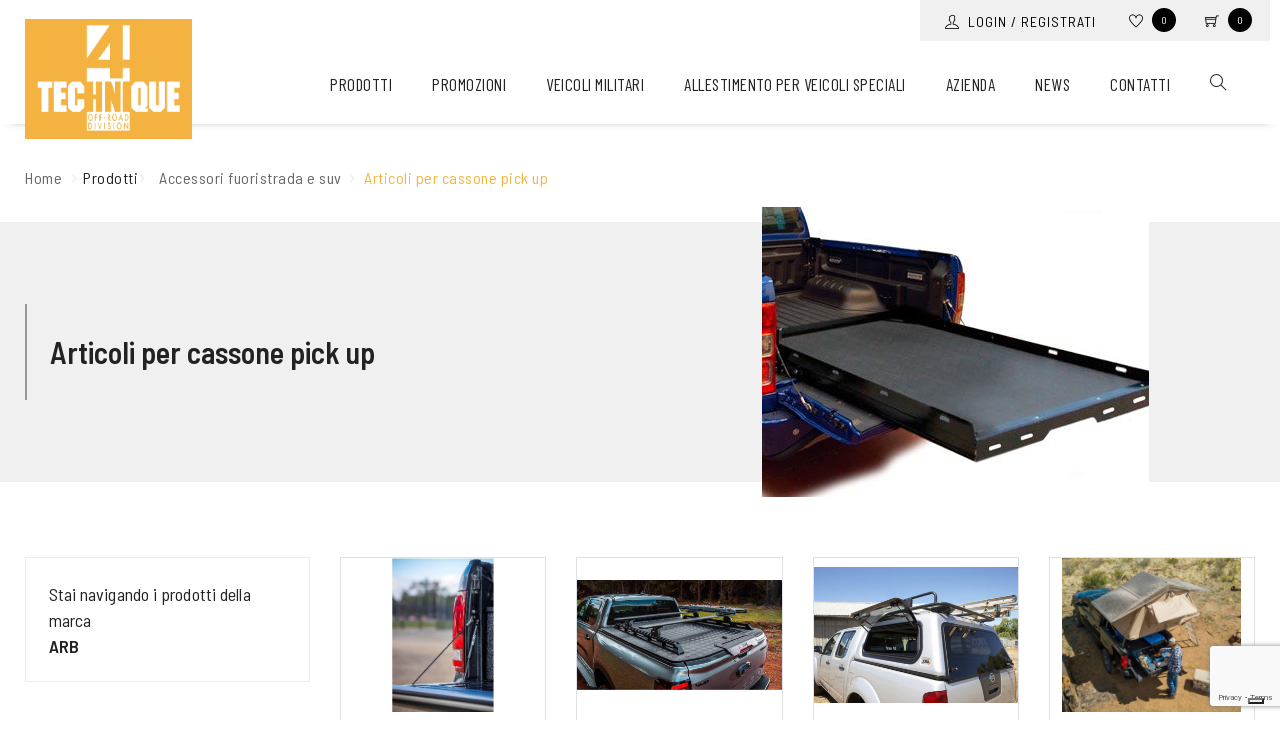

--- FILE ---
content_type: text/html; charset=UTF-8
request_url: https://www.fuoristrada24.it/categorie/prodotti/accessori-fuoristrada-e-suv/accessori-pick-up/?idm=4
body_size: 17582
content:
<!DOCTYPE html>
<!--[if lt IE 7 ]> <html lang="en" class="no-js ie6"> <![endif]-->
<!--[if IE 7 ]>    <html lang="en" class="no-js ie7"> <![endif]-->
<!--[if IE 8 ]>    <html lang="en" class="no-js ie8"> <![endif]-->
<!--[if IE 9 ]>    <html lang="en" class="no-js ie9"> <![endif]-->
<!--[if (gt IE 9)|!(IE)]><!--> <html lang="" class="no-js"> <!--<![endif]-->
	<head>
		<style type="text/css">
			button.filter-btn-elenco{display: none !important;}
			.nostyle{width: auto!important;}
		</style>

		<!-- Google Tag Manager -->
		<script>(function(w,d,s,l,i){w[l]=w[l]||[];w[l].push({'gtm.start':
		new Date().getTime(),event:'gtm.js'});var f=d.getElementsByTagName(s)[0],
		j=d.createElement(s),dl=l!='dataLayer'?'&l='+l:'';j.async=true;j.src=
		'https://www.googletagmanager.com/gtm.js?id='+i+dl;f.parentNode.insertBefore(j,f);
		})(window,document,'script','dataLayer','GTM-M349BSD');</script>
		<!-- End Google Tag Manager -->

		<meta charset="utf-8">
		<meta http-equiv="X-UA-Compatible" content="IE=edge">
		<meta name="viewport" content="width=device-width, initial-scale=1, maximum-scale=1" />

		<link rel="shortcut icon" href="/assets/img/icons/favicon.ico" type="image/x-icon" />
		<link rel="apple-touch-icon" href="/assets/img/icons/apple-touch-icon.png" />
		<link rel="apple-touch-icon" sizes="57x57" href="/assets/img/icons/apple-touch-icon-57x57.png" />
		<link rel="apple-touch-icon" sizes="72x72" href="/assets/img/icons/apple-touch-icon-72x72.png" />
		<link rel="apple-touch-icon" sizes="76x76" href="/assets/img/icons/apple-touch-icon-76x76.png" />
		<link rel="apple-touch-icon" sizes="114x114" href="/assets/img/icons/apple-touch-icon-114x114.png" />
		<link rel="apple-touch-icon" sizes="120x120" href="/assets/img/icons/apple-touch-icon-120x120.png" />
		<link rel="apple-touch-icon" sizes="144x144" href="/assets/img/icons/apple-touch-icon-144x144.png" />
		<link rel="apple-touch-icon" sizes="152x152" href="/assets/img/icons/apple-touch-icon-152x152.png" />
		<link rel="apple-touch-icon" sizes="180x180" href="/assets/img/icons/apple-touch-icon-180x180.png" />

						<title>Accessori per cassone pick up</title>
				<meta name="description" content="Accessori Pick Up" />
					
<!-- LOAD GOOGLE FONTS -->
<link rel="preconnect" href="https://fonts.googleapis.com">
<link rel="preconnect" href="https://fonts.gstatic.com" crossorigin>
<link href="https://fonts.googleapis.com/css2?family=Barlow+Condensed&family=Barlow+Semi+Condensed:wght@400;600&display=swap" rel="stylesheet">

<link rel="stylesheet" href="/assets/css/animate.min.css" />
<link rel="stylesheet" href="/assets/css/bootstrap.min.css" />

<link rel="stylesheet" href="/assets/css/swiper.min.css">
<link rel="stylesheet" href="/assets/css/justified-gallery.min.css">
<link rel="stylesheet" href="/assets/css/bootsnav.min.css">
<link rel="stylesheet" href="/assets/css/magnific-popup.min.css" />

<!-- <link rel="stylesheet" href="/assets/css/et-line-icons.min.css" /> -->
<link rel="stylesheet" href="/assets/css/font-awesome.min.css" />
<link rel="stylesheet" href="/assets/css/themify-icons.min.css">

<!-- <link rel="stylesheet" href="/assets/css/style.min.css" /> -->
<link rel="stylesheet" href="/assets/css/style.min.css" />
<link rel="stylesheet" href="/assets/css/responsive.min.css" />

<link rel="stylesheet" href="/assets/css/pretty-checkbox.min.css" />

<!-- CUSTOM -->
<link rel="stylesheet" href="/assets/css/custom.min.css" />
<link rel="stylesheet" href="/assets/css/custom_fuoristrada24.min.css" />
<link rel="stylesheet" href="/assets/css/custom_ecommerce.css" />
<link rel="stylesheet" href="/assets/css/iubendavideo.css" />



		<!--<script type="text/javascript" src="/assets/js/jquery.js"></script>-->
		<script type="text/javascript" src="/assets/vendor/jquery/jquery-1.11.2.min.js"></script>
		<script type="text/javascript" src="/assets/vendor/jquery-validate/jquery.validate.min.js"></script>
		<script type="text/javascript" src="/assets/vendor/jquery-validate/localization/messages_it.js"></script>

		  <!-- Facebook Pixel Code -->

		<script>
		    !function(f,b,e,v,n,t,s)
		    {if(f.fbq)return;n=f.fbq=function(){n.callMethod? n.callMethod.apply(n,arguments):n.queue.push(arguments)};
		    if(!f._fbq)f._fbq=n;n.push=n;n.loaded=!0;n.version='2.0';n.agent='plprestashop-download'; // n.agent to keep because of partnership
		    n.queue=[];t=b.createElement(e);t.async=!0;
		    t.src=v;s=b.getElementsByTagName(e)[0];
		    s.parentNode.insertBefore(t,s)}(window, document,'script', 'https://connect.facebook.net/en_US/fbevents.js');

		    // Allow third-party modules to disable Pixel
		    fbq('consent', !!window.doNotConsentToPixel ? 'revoke' : 'grant');

		            fbq('init', '1617463018307297', {"ct":null,"country":null,"zp":null,"ph":null,"gender":null,"fn":null,"ln":null,"em":null,"bd":null,"st":null});
		        
		    fbq('track', 'PageView');
		</script>

		<noscript>
		    <img height="1" width="1" style="display:none" src="https://www.facebook.com/tr?id=1617463018307297&ev=PageView&noscript=1"/>
		</noscript>

<!-- End Facebook Pixel Code -->

		<link rel="alternate" hreflang="" href="https://www.fuoristrada24.it/categorie/prodotti/accessori-fuoristrada-e-suv/accessori-pick-up/?idm=4" />		<link rel="canonical" href="https://www.fuoristrada24.it/categorie/prodotti/accessori-fuoristrada-e-suv/accessori-pick-up/" />
					<script type="application/ld+json">
				{
					"@context" : "http://schema.org",
					"@type" : "WebSite",
					"name" : "Fuori strada 24 . 4Technique",
					"alternateName" : "Fuori strada 24 . 4Technique",
					"url" : "http://www.fuoristrada24.it/"
				}
			</script>
						
		<div id="head_end">
			
<link type="text/css" rel="stylesheet" href="/assets/cache/css/285683cd56fd42f6bfb51b50076fab1d.moduli.css?ts=1747409227">
		</div>
	</head>
	<body  class="page-categoria" >
		<!-- Google Tag Manager (noscript) -->
		<noscript><iframe src="https://www.googletagmanager.com/ns.html?id=GTM-M349BSD"
		height="0" width="0" style="display:none;visibility:hidden"></iframe></noscript>

				
<!-- Google tag (gtag.js) -->
<script async src="https://www.googletagmanager.com/gtag/js?id=G-X4LX3H71G6"></script>
<script>
  window.dataLayer = window.dataLayer || [];
  function gtag(){dataLayer.push(arguments);}
  gtag('js', new Date());

  gtag('config', 'G-X4LX3H71G6', {'debug_mode':true});
</script>
		<!-- End Google Tag Manager (noscript) -->
		


<header class="header-with-topbar fixed-topbar">
	<!--<div class="visible-when-modal-open"></div> visible when modal open -->

	<!-- DESKTOP --><!--<div class="top-header-area-bg-white visible-desktop"></div>--><div class="top-header-area bg-white visible-desktop">
	<div class="container-fluid box-layout">
		<div class="row d-flex justify-content-end">
			<div class="col-auto d-flex justify-content-end align-items-center bg-medium-gray">

				<a href="/login/" title="" class="link-top-area label-circle d-flex align-items-center pr-2 login-txt  text-uppercase">
					<span class="ti-user icona"></span>
					&nbsp;
					Login / Registrati				</a>
				<div class="separator-line-verticle-extra-small bg-medium-gray display-inline-block position-relative vertical-align-middle mt-1 mx-2"></div>

				<a  href="/listadesideri/" title="" class="link-top-area label-circle">
					<span class="ti-heart icona"></span>
					<span class="label-circle-black">0</span>
				</a>
				

				<div class="separator-line-verticle-extra-small bg-medium-gray display-inline-block position-relative vertical-align-middle mt-1 mx-2"></div>

				<!-- apertura pannello cart -->
				<button type="button" class="bg-medium-gray border-0 link-top-area label-circle" id="open-button-cart" >
					<span class="ti-shopping-cart icona"></span>
					<span class="label-circle-black">0</span>
				</button>

			</div>
		</div>
	</div>
</div><div class="full-width-pull-menu-cart">
	<div class="menu-wrap-cart full-screen d-flex">
		<div class="col-2 col-sm-6 col-md-7 col-lg-7 col-xl-8 col-xxl-9 p-0 d-block" id="close-panel-cart" >
			<div class="cover-background full-screen">
				<div class="opacity-medium bg-extra-dark-gray"></div>
				<div class="position-absolute height-100 width-100 text-center">
					<div class="display-table height-100 width-100">
						<div class="display-table-cell height-100 width-100 vertical-align-middle position-relative">
						</div>
					</div>
				</div>
			</div>
		</div>
		<div class="col-10 col-sm-5 col-md-5 col-lg-5 col-xl-4 col-xxl-3 p-0 bg-white full-screen">
			<div class="position-absolute height-100 width-100 overflow-auto">
				<div id="js-loading" class="loading d-none">Loading&#8230;</div>
				<div class="display-table height-100 width-100">
					<div class="link-style-2">
						<div class="padding-cart-mobile-fixed bg-wgite">
							<div class="h3">
								Carrello							</div>
						</div>
						
						<div class="border-top py-3 py-lg-4 text-right text-large">
							<strong>Totale&nbsp;</strong> 0 &euro;
						</div>
						<div class="clearfix"></div>
						<div class="text-center">
							<a href="/carrello/" class="btn btn-theme btn-large w-100">Visualizza il carrello</a>
						</div>

					</div>
				</div>
			</div>
			<button class="close-button-menu-cart" id="close-button-cart"></button>
		</div>

	</div>
</div>
	<nav class="navbar navbar-default bootsnav navbar-fixed-top header-light-transparent background-transparent  navbar-expand-lg on no-full">
		<div class="container-fluid box-layout">
			<div class="col-auto pl-lg-0">

				<!-- DESKTOP -->
				<div class="visible-desktop py-3">
					<a href="/" title="4 Technique srl" class="logo">
						<img src="/assets/img/logo.png" class="img-fuid" alt="4 Technique srl"/>
					</a>
				</div>


				<!-- MOBILE -->
				<div class="visible-mobile">
					<div class="p-0 d-flex">
						<div class="mr-auto">
							<a href="/" title="Home" class="logo logo-mobile">
								<img src="/assets/img/logo-mobile.png" class="logo-dark default visible-mobile" alt=""/>
							</a>
						</div>
						<div class="">
							<a href="/listadesideri/" title="Lista desideri" class="icon-header-mobile heart">
								<span class="ti-heart text-dark"></span>
							</a>
							<a href="/carrello/" title="Carrello" class="bg-white border-0 icon-header-mobile cart">
								<span class="ti-shopping-cart text-dark"></span>
							</a>
							<!-- ** RICERCA VEICOLO, MARCA, CATEGORIA
							<div class="icon-header-mobile cerca display-inline-block filter-btn-elenco" data-toggle="modal" data-target="#js-modal-cerca" >
								<span class="ti-search text-dark"></span>
							</div>-->
							<div class="icon-header-mobile cerca display-inline-block filter-btn-elenco"  >
								<a href="#search-header" class="header-search-form" style="padding-left: 30px;position: relative;">
	<span class="ti-search p-0" style="position: absolute;left: 0;"></span>
</a>
<form id="search-header" type="GET" name="search-header" action="/cerca/" class="mfp-hide search-form-result">
	<div class="search-form position-relative">
		<button type="submit" class="close-search search-button">
			<span class="w-3 h-3 fluid icon current-color"><span class="ti-search"></span></span>
		</button>
		<input type="text" name="search" class="search-input typeahead" placeholder="Cerca il CODICE prodotto che fa per te" autocomplete="off">
	</div>
</form>							</div>

						</div>
						<div class="btn-menu-cerca">
							<div class="display-inline-block">
								
								<button class="navbar-toggle mobile-toggle" type="button" id="open-button" data-toggle="collapse" data-target=".navbar-collapse">
									<span></span>
									<span></span>
									<span></span>
								</button>

								<div class="full-width-pull-menu">
									<div class="menu-wrap full-screen d-flex">
										<div class="col-12 p-0 bg-white full-screen">
											<div class="position-absolute height-100 width-100 overflow-auto">
												<div class="display-table height-100 width-100">
													<div class="link-style-2">
														<div class="padding-menu-mobile-fixed bg-wgite">
															<div class="logo-menu-wrap">
																<img src="/assets/img/logo.png" alt="4 Technique srl" />
															</div>
															<div class="clearfix"></div>
															<!--<div class="input-search-mobile"></div>-->
														</div>
														<!-- start menu -->
														<ul class="m-0 p-0 text-left">
															<li>
																<a class="filter-btn-elenco float-left" data-toggle="modal" data-target="#js-modal-cerca" style="position: relative;">
																	<div class="bold letter-spacing-1 text-left btn-filter-mobile">
																		<span class="ti-search m-0 p-0 d-inline-block align-self-center"></span>
																		<span class="d-inline-block align-self-center">&nbsp;&nbsp;Cerca per veicolo, categoria o marca</span>
																	</div>
																</a>
															</li>
																																	<li class="dropdown">
																			<a href="javascript:void(0);" class="text-uppercase text-wrap" title="">Prodotti</a><span data-toggle="dropdown" class="dropdown-toggle"></span>
																			<ul class="dropdown-menu">
																																									<li class="header mt-lg-2"><a href="/categorie/prodotti/accessori-fuoristrada-e-suv/"><strong>Accessori fuoristrada e suv</strong></a></li>
																																										<li class="header mt-lg-2"><a href="/categorie/prodotti/campeggio-e-outdoor/"><strong>Campeggio e outdoor</strong></a></li>
																																								</ul>
																		</li>
																																				<li class="dropdown">
																			<a href="javascript:void(0);" class="text-uppercase text-wrap" title="">Promozioni</a><span data-toggle="dropdown" class="dropdown-toggle"></span>
																			<ul class="dropdown-menu">
																																									<li class="header mt-lg-2"><a href="/categorie/promozioni/outlet/"><strong>Outlet</strong></a></li>
																																										<li class="header mt-lg-2"><a href="/categorie/promozioni/offerte-a-tempo/"><strong>Offerte a tempo</strong></a></li>
																																								</ul>
																		</li>
																																				<li class="dropdown">
																			<a href="javascript:void(0);" class="text-uppercase text-wrap" title="">Veicoli militari</a><span data-toggle="dropdown" class="dropdown-toggle"></span>
																			<ul class="dropdown-menu">
																																									<li class="header mt-lg-2"><a href="/veicoli-militari/servizi-per-veicoli-militari/"><strong>Servizi per veicoli militari</strong></a></li>
																																										<li class="header mt-lg-2"><a href="/veicoli-militari/case-history/"><strong>Case history</strong></a></li>
																																								</ul>
																		</li>
																																				<li class="dropdown">
																			<a href="javascript:void(0);" class="text-uppercase text-wrap" title="">Allestimento per veicoli speciali</a><span data-toggle="dropdown" class="dropdown-toggle"></span>
																			<ul class="dropdown-menu">
																																									<li class="header mt-lg-2"><a href="/allestimento-per-veicoli-speciali/servizi-per-veicoli-speciali/"><strong>Servizi per veicoli speciali</strong></a></li>
																																										<li class="header mt-lg-2"><a href="/allestimento-per-veicoli-speciali/case-history/"><strong>Case History</strong></a></li>
																																								</ul>
																		</li>
																																				<li>
																			<a href="/azienda/" title="Azienda" class="link-fixed text-uppercase">
																				Azienda																			</a>

																		</li>
																																				<li>
																			<a href="/news/" title="News" class="link-fixed text-uppercase">
																				News																			</a>

																		</li>
																																	<li>
																<a href="/contatti/" title="Contatti" class="link-fixed text-uppercase">
																Contatti																</a>
															</li>
															<li class="li-border"></li>
															<li>
																<a href="/login/" title="Login / Registrati" class="link-fixed text-uppercase">
																	<span class="ti-user"></span> &nbsp;
																	Login / Registrati																</a>
															</li>
															
															<li>
																<a href="tel:+39059451661" title="Telefono" class="link-fixed text-uppercase phonecall">
																	<img src="/assets/img/icons/phone.png" alt=""/> &nbsp;
																	Telefono																</a>
															</li>
															<li>
																<a href="tel:+393515460999" title="Mobile" class="link-fixed text-uppercase phonecall">
																	<span class="ti-mobile"></span> &nbsp;
																	Mobile																</a>
															</li>
															<li>
																<a href="https://wa.me/+393515460999" title="Whatsapp" class="link-fixed text-uppercase"  target="_blank">
																	<img src="/assets/img/icons/whatsapp.png" alt=""/> &nbsp;
																	Whatsapp																</a>
															</li>
														</ul>
													</div>
												</div>
											</div>
											<button class="close-button-menu" id="close-button"></button>
										</div>
									</div>
								</div>
							</div>

						</div>

					</div>
				</div>
			</div>



			<!-- DESKTOP -->
			<div class="col accordion-menu pr-0 pr-md-3 visible-desktop">
				<div class="navbar-collapse collapse justify-content-end" id="navbar-collapse-toggle-1">
					<ul id="accordion" class="nav navbar-nav no-margin alt-font text-normal" data-in="fadeIn" data-out="fadeOut">

															<li class="dropdown megamenu-fw ">
										<a href="#" title="">Prodotti</a>
										<i class="fas fa-angle-down dropdown-toggle" data-toggle="dropdown" aria-hidden="true"></i>
										<div class="menu-back-div dropdown-menu megamenu-content mega-menu collapse mega-menu-full">
																						<ul class="">
																									<li class="mega-menu-column col-lg-4">
														<div class="py-4 pr-4">
															<a href="/categorie/prodotti/?cerca=true&per=mv" title="" class="" style="box-shadow: inset 0 0px #000; border-color:#000; background-color: transparent; padding:0">
																<div class="btn btn-transparent-white">Cerca per marca veicolo</div>
															</a>
															<a href="/categorie/prodotti/?cerca=true&per=cp" title="" class="" style="box-shadow: inset 0 0px #000;border-color:#000; background-color: transparent; padding:0">
																<div class="btn btn-transparent-white">Cerca per categoria prodotto</div>
															</a>
															<a href="/categorie/prodotti/?cerca=true&per=mp" title="" class="" style="box-shadow: inset 0 0px #000;border-color:#000; background-color: transparent; padding:0">
																<div class="btn btn-transparent-white">Cerca per marca prodotto</div>
															</a>
														</div>
													</li>
																										<li class="mega-menu-column col-lg-4">
														<div class="menu-banner-image d-block position-relative text-center m-0 p-0">
															<div class="position-relative d-block m-2">
																<div class="position-absolute bottom-0 w-100 z-index-1 text-center" style="margin-bottom:8px;">
																	<div class="px-2 pt-2 pb-3 bg-white-opacity d-block text-center" style="margin-right:8%; margin-left:8%;">
																		<div class="h3 mt-2 mb-lg-2 text-dark mx-4 text-center bold">
																			Accessori fuoristrada e suv																		</div>
																																					<div class="row">
																				<div class="col-12 col-sm-6">
																					<a href="/categorie/prodotti/accessori-fuoristrada-e-suv/?cerca=prodotti" title="" class="btn btn-theme text-center d-block m-0">
																						Tutti i Prodotti																					</a>
																				</div>
																				<div class="col-12 col-sm-6">
																					<a href="/categorie/prodotti/accessori-fuoristrada-e-suv/" title="" class="btn btn-theme text-center m-0 d-block">
																						Cerca per Categoria																					</a>
																				</div>
																			</div>
																																					
																	</div>
																</div>
																<div class="ratio ratio-3_2 z-index-minus0 text-center m-0">
																	<img class="img-fluid lazyloaded p-0" src="https://www.fuoristrada24.it/file/480x0/accessori-fuoristrada-e-suv.jpg" />
																</div>
															</div>
														</div>
													</li>
																										<li class="mega-menu-column col-lg-4">
														<div class="menu-banner-image d-block position-relative text-center m-0 p-0">
															<div class="position-relative d-block m-2">
																<div class="position-absolute bottom-0 w-100 z-index-1 text-center" style="margin-bottom:8px;">
																	<div class="px-2 pt-2 pb-3 bg-white-opacity d-block text-center" style="margin-right:8%; margin-left:8%;">
																		<div class="h3 mt-2 mb-lg-2 text-dark mx-4 text-center bold">
																			Campeggio e outdoor																		</div>
																																					<div class="row">
																				<div class="col-12 col-sm-6">
																					<a href="/categorie/prodotti/campeggio-e-outdoor/?cerca=prodotti" title="" class="btn btn-theme text-center d-block m-0">
																						Tutti i Prodotti																					</a>
																				</div>
																				<div class="col-12 col-sm-6">
																					<a href="/categorie/prodotti/campeggio-e-outdoor/" title="" class="btn btn-theme text-center m-0 d-block">
																						Cerca per Categoria																					</a>
																				</div>
																			</div>
																																					
																	</div>
																</div>
																<div class="ratio ratio-3_2 z-index-minus0 text-center m-0">
																	<img class="img-fluid lazyloaded p-0" src="https://www.fuoristrada24.it/file/480x0/categorie_import/12/34.jpg" />
																</div>
															</div>
														</div>
													</li>
																								</ul>
										</div>
									</li>
																		<li class="dropdown megamenu-fw ">
										<a href="#" title="">Promozioni</a>
										<i class="fas fa-angle-down dropdown-toggle" data-toggle="dropdown" aria-hidden="true"></i>
										<div class="menu-back-div dropdown-menu megamenu-content mega-menu collapse mega-menu-full">
																						<ul class="d-flex justify-content-center">
																									<li class="mega-menu-column col-lg-4">
														<div class="menu-banner-image d-block position-relative text-center m-0 p-0">
															<div class="position-relative d-block m-2">
																<div class="position-absolute bottom-0 w-100 z-index-1 text-center" style="margin-bottom:8px;">
																	<div class="px-2 pt-2 pb-3 bg-white-opacity d-block text-center" style="margin-right:8%; margin-left:8%;">
																		<div class="h3 mt-2 mb-lg-2 text-dark mx-4 text-center bold">
																			Outlet																		</div>
																																					<a href="/categorie/promozioni/outlet/" title="" class="btn btn-theme text-center w-auto d-inline-block" style="padding:6px 15px;">
																				Scopri																			</a>
																																					
																	</div>
																</div>
																<div class="ratio ratio-3_2 z-index-minus0 text-center m-0">
																	<img class="img-fluid lazyloaded p-0" src="https://www.fuoristrada24.it/file/480x0/categorie/promozioni/outlet/outlet-ok.jpg" />
																</div>
															</div>
														</div>
													</li>
																										<li class="mega-menu-column col-lg-4">
														<div class="menu-banner-image d-block position-relative text-center m-0 p-0">
															<div class="position-relative d-block m-2">
																<div class="position-absolute bottom-0 w-100 z-index-1 text-center" style="margin-bottom:8px;">
																	<div class="px-2 pt-2 pb-3 bg-white-opacity d-block text-center" style="margin-right:8%; margin-left:8%;">
																		<div class="h3 mt-2 mb-lg-2 text-dark mx-4 text-center bold">
																			Offerte a tempo																		</div>
																																					<a href="/categorie/promozioni/offerte-a-tempo/" title="" class="btn btn-theme text-center w-auto d-inline-block" style="padding:6px 15px;">
																				Scopri																			</a>
																																					
																	</div>
																</div>
																<div class="ratio ratio-3_2 z-index-minus0 text-center m-0">
																	<img class="img-fluid lazyloaded p-0" src="https://www.fuoristrada24.it/file/480x0/categorie/promozioni/offerte-a-tempo/offer-copia.jpg" />
																</div>
															</div>
														</div>
													</li>
																								</ul>
										</div>
									</li>
																		<li class="dropdown megamenu-fw ">
										<a href="#" title="">Veicoli militari</a>
										<i class="fas fa-angle-down dropdown-toggle" data-toggle="dropdown" aria-hidden="true"></i>
										<div class="menu-back-div dropdown-menu megamenu-content mega-menu collapse mega-menu-full">
																						<ul class="d-flex justify-content-center">
																									<li class="mega-menu-column col-lg-4">
														<div class="menu-banner-image d-block position-relative text-center m-0 p-0">
															<div class="position-relative d-block m-2">
																<div class="position-absolute bottom-0 w-100 z-index-1 text-center" style="margin-bottom:8px;">
																	<div class="px-2 pt-2 pb-3 bg-white-opacity d-block text-center" style="margin-right:8%; margin-left:8%;">
																		<div class="h3 mt-2 mb-lg-2 text-dark mx-4 text-center bold">
																			Servizi per veicoli militari																		</div>
																																					<a href="/veicoli-militari/servizi-per-veicoli-militari/" title="" class="btn btn-theme text-center w-auto d-inline-block" style="padding:6px 15px;">
																				Scopri																			</a>
																																					
																	</div>
																</div>
																<div class="ratio ratio-3_2 z-index-minus0 text-center m-0">
																	<img class="img-fluid lazyloaded p-0" src="https://www.fuoristrada24.it/file/280x0/veicoli-militari/servizi-per-veicoli-militari/shutterstock_2138380245.jpg" />
																</div>
															</div>
														</div>
													</li>
																										<li class="mega-menu-column col-lg-4">
														<div class="menu-banner-image d-block position-relative text-center m-0 p-0">
															<div class="position-relative d-block m-2">
																<div class="position-absolute bottom-0 w-100 z-index-1 text-center" style="margin-bottom:8px;">
																	<div class="px-2 pt-2 pb-3 bg-white-opacity d-block text-center" style="margin-right:8%; margin-left:8%;">
																		<div class="h3 mt-2 mb-lg-2 text-dark mx-4 text-center bold">
																			Case history																		</div>
																																					<a href="/veicoli-militari/case-history/" title="" class="btn btn-theme text-center w-auto d-inline-block" style="padding:6px 15px;">
																				Scopri																			</a>
																																					
																	</div>
																</div>
																<div class="ratio ratio-3_2 z-index-minus0 text-center m-0">
																	<img class="img-fluid lazyloaded p-0" src="https://www.fuoristrada24.it/file/280x0/veicoli-militari/case-history/shutterstock_1484360708.jpg" />
																</div>
															</div>
														</div>
													</li>
																								</ul>
										</div>
									</li>
																		<li class="dropdown megamenu-fw ">
										<a href="#" title="">Allestimento per veicoli speciali</a>
										<i class="fas fa-angle-down dropdown-toggle" data-toggle="dropdown" aria-hidden="true"></i>
										<div class="menu-back-div dropdown-menu megamenu-content mega-menu collapse mega-menu-full">
																						<ul class="d-flex justify-content-center">
																									<li class="mega-menu-column col-lg-4">
														<div class="menu-banner-image d-block position-relative text-center m-0 p-0">
															<div class="position-relative d-block m-2">
																<div class="position-absolute bottom-0 w-100 z-index-1 text-center" style="margin-bottom:8px;">
																	<div class="px-2 pt-2 pb-3 bg-white-opacity d-block text-center" style="margin-right:8%; margin-left:8%;">
																		<div class="h3 mt-2 mb-lg-2 text-dark mx-4 text-center bold">
																			Servizi per veicoli speciali																		</div>
																																					<a href="/allestimento-per-veicoli-speciali/servizi-per-veicoli-speciali/" title="" class="btn btn-theme text-center w-auto d-inline-block" style="padding:6px 15px;">
																				Scopri																			</a>
																																					
																	</div>
																</div>
																<div class="ratio ratio-3_2 z-index-minus0 text-center m-0">
																	<img class="img-fluid lazyloaded p-0" src="https://www.fuoristrada24.it/file/280x0/allestimento-per-veicoli-speciali/servizi-per-veicoli-speciali/warn.jpg" />
																</div>
															</div>
														</div>
													</li>
																										<li class="mega-menu-column col-lg-4">
														<div class="menu-banner-image d-block position-relative text-center m-0 p-0">
															<div class="position-relative d-block m-2">
																<div class="position-absolute bottom-0 w-100 z-index-1 text-center" style="margin-bottom:8px;">
																	<div class="px-2 pt-2 pb-3 bg-white-opacity d-block text-center" style="margin-right:8%; margin-left:8%;">
																		<div class="h3 mt-2 mb-lg-2 text-dark mx-4 text-center bold">
																			Case History																		</div>
																																					<a href="/allestimento-per-veicoli-speciali/case-history/" title="" class="btn btn-theme text-center w-auto d-inline-block" style="padding:6px 15px;">
																				Scopri																			</a>
																																					
																	</div>
																</div>
																<div class="ratio ratio-3_2 z-index-minus0 text-center m-0">
																	<img class="img-fluid lazyloaded p-0" src="https://www.fuoristrada24.it/file/280x0/allestimento-per-veicoli-speciali/case-history/case-history.jpg" />
																</div>
															</div>
														</div>
													</li>
																								</ul>
										</div>
									</li>
																		<li>
										<a href="/azienda/" title="Azienda">
										Azienda</a>
									</li>
																		<li>
										<a href="/news/" title="News">
										News</a>
									</li>
															<li>
							<a href="/contatti/" title="Contatti">Contatti</a>
						</li>

												<!-- CERCA DESKTOP -->
												<li class="d-none">
							<form class="input-search-desktop bg-white position-relative h-100 d-flex align-items-center" action="/cerca/" method="get" id="ricerca" name="ricerca">
								<div class="d-flex align-items-center d-block w-100 cerca-desktop px-2">
									<span class="ti-search"></span>
									<input id="q" name="q" style="border:0;" type="text" class="form-control mb-0" placeholder="Cerca nel sito" value="" aria-label="Cerca nel sito" aria-describedby="inputGroup-sizing-default">
								</div>
							</form>
							
							</li>
						
						<li class="section-form-cerca-prodotti-per-nome-desktop visible-desktop">
							<a href="#search-header" class="header-search-form" style="padding-left: 30px;position: relative;">
	<span class="ti-search p-0" style="position: absolute;left: 0;"></span>
</a>
<form id="search-header" type="GET" name="search-header" action="/cerca/" class="mfp-hide search-form-result">
	<div class="search-form position-relative">
		<button type="submit" class="close-search search-button">
			<span class="w-3 h-3 fluid icon current-color"><span class="ti-search"></span></span>
		</button>
		<input type="text" name="search" class="search-input typeahead" placeholder="Cerca il CODICE prodotto che fa per te" autocomplete="off">
	</div>
</form>						</li>

					</ul>
				</div>
			</div>
			<!--<div class="col-auto pr-lg-0">
			xx
			</div>-->
		</div>
	</nav>
</header>


<!-- Modal -->
<div id="js-modal-cerca" class="modal fade" tabindex="-1" role="dialog" aria-labelledby="" aria-hidden="true">
	<div class="modal-dialog modal-dialog modal-lg modal-dialog-centered" role="document">
		<div class="modal-content" style="background-color: #343a40!important; color:#fff;">
			<div class="modal-header modal-header-sticky">
				<div class="modal-title h4 text-white" id="exampleModalLongTitle">
					<span class="ti-search"></span> &nbsp;&nbsp;Cerca il prodotto che fa per te				</div>
				<button type="button" class="close" data-dismiss="modal" aria-label="Close">
					<span aria-hidden="true" class="text-white">&times;</span>
				</button>
			</div>
			<div class="modal-body text-small " style="border-top:0;">
				

	<div class="row">
		
			<form id="" action="/cerca/" method="get" class="col-12 col-sm-4 col-md-4 col-lg-12 my-2 form-cerca">
				<div class="text-small d-block" style="min-height:20px;"></div>
				<div class="row">
						<div class="col-12">
							<div class="" >
								<div class="input-group">
									<label></label>
									<select class="custom-select" id="" >
										<option>Cerca per marca veicolo</option>
										<option  value="65">BMW</option><option  value="66">CITROEN</option><option  value="29">DACIA</option><option  value="30">DAIHATSU</option><option  value="31">FIAT</option><option  value="32">FORD</option><option  value="33">GREAT WALL</option><option  value="34">HONDA</option><option  value="449">INEOS</option><option  value="35">HUMMER</option><option  value="36">HYUNDAI</option><option  value="37">ISUZU</option><option  value="38">IVECO</option><option  value="39">JEEP</option><option  value="40">KIA</option><option  value="41">LADA NIVA</option><option  value="42">LAND ROVER</option><option  value="44">MAHINDRA</option><option  value="45">MAZDA</option><option  value="46">MERCEDES</option><option  value="47">MITSUBISHI</option><option  value="48">NISSAN</option><option  value="49">OPEL</option><option  value="67">PEUGEOT</option><option  value="68">RENAULT</option><option  value="50">SKODA</option><option  value="69">SUBARU</option><option  value="51">SSANGYONG</option><option  value="52">SUZUKI</option><option  value="53">TATA</option><option  value="54">TOYOTA</option><option  value="55">VW - VOLKSWAGEN</option>
									</select>
								</div>
							</div>
						</div>
						<div class="col-12">
							<div class="" >
								<div class="input-group">
									<label></label>
									<select class="custom-select" name="idcq" id="" disabled>
										<option>Cerca per modello veicolo</option>
									</select>
								</div>
							</div>
						</div>
					<div class="col-7"></div>
					<div class="col-5">
						<button id="" type="submit" class="btn btn-cerca btn-theme m-0 w-100">
							Cerca
						</button>
					</div>
				</div>
			</form>
		

		

		<form id="" action="/cerca/" method="get" class="col-12 col-sm-4 col-md-4 col-lg-12 my-2 form-cerca"  >
			<div class="text-small text-white">OPPURE</div>
			<div class="row">
				<div class="col-12">
					<div class="">
						<div class="input-group">
							<label></label>
							<select class="custom-select" id="" >
								<option>Cerca per categoria prodotto</option>
								<option  value="440">Accessori batterie fuoristrada</option><option  value="97">Accessori campeggio</option><option  value="61">Accessori esterni per fuoristrada</option><option  value="25">Accessori per pneumatici</option><option  value="60">Articoli invernali</option><option  value="58">Articoli per cassone pick up</option><option  value="22">Assetti rinforzati</option><option  value="16">Binde di sollevamento</option><option  value="17">Blocchi differenziali</option><option  value="441">Cassettoni per fuoristrada</option><option  value="15">Cavi per verricello</option><option  value="8">Compressori per fuoristrada</option><option  value="442">Console da tetto per fuoristrada</option><option  value="438">Cucine da campeggio</option><option  value="27">Dischi freno per fuoristrada</option><option  value="11">Distanziali per fuoristrada</option><option  value="19">Fari e luci a LED</option><option  value="9">Frigo e freezer per fuoristrada</option><option  value="394">Frigo-freezer portatili</option><option  value="59">Frizioni rinforzate</option><option  value="64">Gru per veicoli</option><option  value="6">Interni veicolo</option><option  value="446">Kit montaggio verricelli</option><option  value="436">Luci da campeggio</option><option  value="62">Merchandise</option><option  value="26">Mozzi ruota libera</option><option  value="23">Paraurti e Porta ruota</option><option  value="21">Portapacchi e barre portatutto</option><option  value="57">Protezioni sottoscocca per fuoristrada</option><option  value="56">Roll bar e Bull bar</option><option  value="143">Sedie da campeggio</option><option  value="20">Sedili e Coprisedili per fuoristrada</option><option  value="10">Serbatoi per fuoristrada</option><option  value="24">Snorkel</option><option  value="18">Stivaggio per fuoristrada</option><option  value="72">Strap e Cinghie per fuoristrada</option><option  value="406">Tavoli da campeggio</option><option  value="98">Tendalini per fuoristrada</option><option  value="145">Tende da tetto e da terra</option><option  value="70">Verricelli Come Up</option><option  value="13">Verricelli Warn</option>
							</select>
						</div>
					</div>
				</div>
				<div class="col-12">
					<div class="">
						<div class="input-group">
							<label></label>
							<select class="custom-select" name="idcq" id=""
							disabled>
								<option selected>Cerca per sottocategoria prodotto</option>
							</select>
						</div>
					</div>
				</div>
			
				<div class="col-7"></div>
				<div class="col-5">
					<button id="" type="submit" class="btn btn-cerca btn-theme m-0 w-100">
						Cerca
					</button>
				</div>
			</div>
		</form>

		

		<form id="" action="/cerca/" method="get" class="col-12 col-sm-4 col-md-4 col-lg-12 my-2 form-cerca" >
			<div class="text-small text-white">OPPURE</div>
			<div class="row">
				<div class="col-12">
					<div class="input-group">
						<label></label>
						<select class="custom-select" name="idm" id="" 
						>
							<option selected>Cerca per marca prodotto</option>
							<option  value="2">4T CAVI TESSILI</option><option  value="33">4TECHNIQUE</option><option  value="3">AEV- AMERICAN EXPEDITIONS VEHICLES</option><option  value="4">ARB</option><option  value="5">AVM MOZZI LIBERI</option><option  value="6">BUSHRANGER</option><option  value="25">COME UP</option><option  value="8">DBA DISC BRAKE AUSTRALIA</option><option  value="28">DECKED</option><option  value="35">DOMETIC</option><option  value="10">HI-LIFT</option><option  value="11">HOFFMAN DISTANZIALI RUOTA GIROPARAFANGHI</option><option  value="37">KONI</option><option  value="24">MISUTONIDA</option><option  value="27">MULI-RACK</option><option  value="26">NAVIGATOR</option><option  value="12">OME- SOSPENSIONI OLD MAN EMU</option><option  value="39">PIAA</option><option  value="36">REDARC</option><option  value="13">RHINO RACK</option><option  value="22">RSI</option><option  value="16">SAFARI SNORKEL</option><option  value="17">SCHEELMANN SEDILI ANATOMICI</option><option  value="18">SNO-WAY</option><option  value="31">STARTER</option><option  value="7">STROP</option><option  value="38">TRALERT</option><option  value="19">UPRACKS PORTAPACCHI</option><option  value="20">VIAIR</option><option  value="21">WARN INDUSTRIES</option>
						</select>
					</div>
				</div>
				<div class="col-7"></div>
				<div class="col-5">
					<button id="" type="submit" class="btn btn-cerca btn-theme m-0 w-100">
						Cerca
					</button>
				</div>
			</div>
		</form>	
		
	</div>
<div class="width-100 mb-2"></div>			</div>
			
		</div>
	</div>
</div><div class="top-space">
	<!--	<div class="bg-theme text-center pt-6 pb-6 h5 mb-0 banner-index-php">
		<strong>Si avvisa la gentile clientela che 4Technique resterà chiusa dal 9 al 25 Agosto compresi.</strong> 
		Gli ordini tramite sito restano attivi e saranno processati a partire dal 26 Agosto.  
		Per qualsiasi necessità potete contattarci via mail a <a href="mailto:info@4technique.it"><span style="text-decoration: underline;">info@4technique.it</span></a> Auguriamo a tutti buone ferie.
	</div>--></div>
<section id="title-page" class="bg-white p-0 ">
	<div class="container-fluid box-layout">
		<div class="row no-gutters">
			<div class="col-12 col-sm-12 col-lg-12 pt-2 pb-md-2">
				
<div class="breadcrumb px-4 px-lg-0">
	<ol class="w-100">
		<li><a href="/">Home</a></li>
							<li><span>Prodotti</span></li>
										<li>
						<a href="/categorie/prodotti/accessori-fuoristrada-e-suv/?idm=4">Accessori fuoristrada e suv</a>
					</li>
										<li><span class="active">Articoli per cassone pick up</span></li>
						</ol>

	
		<script type="application/ld+json">
		{
			"@context": "http://schema.org",
			"@type": "BreadcrumbList",
			"itemListElement": [{
						"@type": "ListItem",
						"position": 1,
						"item": {
							"@id": "https://www.fuoristrada24.it",
							"name": "Prodotti"
						}
					},{
						"@type": "ListItem",
						"position": 2,
						"item": {
							"@id": "https://www.fuoristrada24.it/categorie/prodotti/accessori-fuoristrada-e-suv/?idm=4",
							"name": "Accessori fuoristrada e suv"
						}
					},{
						"@type": "ListItem",
						"position": 3,
						"item": {
							"name": "Articoli per cassone pick up"
						}
					}]
		}
		</script></div>


			</div>
		</div>
	</div>
</section>

<section id="title-page" class="bg-medium-gray bg-overlay-before-after-white">
	<div class="container-fluid box-layout">
		<div class="row d-flex flex-wrap align-items-stretch">
			
				<div class="col-12 col-sm-12 col-md-12 col-lg-6 align-self-center my-2 box-testo">
					<div class="p-4 text-left border-2px-grey-left" >
						<h1 class="h2 bold p-0 my-2">Articoli per cassone pick up</h1>
						
					</div>
				</div>
				<div class="col-12 col-sm-6 col-md-6 col-lg-6 my-2 visible-desktop align-self-center box-img z-index-1 text-center" >
					<div class="text-center m-0">
						<picture>
							<source media="(max-width: 480px)" srcset="https://www.fuoristrada24.it/file/480x160/categorie/prodotti/accessori-fuoristrada-e-suv/accessori-pick-up/upracks-bedslide-g-06122017094555-copia.jpg"><!-- 3:1 -->
							<source media="(max-width: 753px)" srcset="https://www.fuoristrada24.it/file/768x256/categorie/prodotti/accessori-fuoristrada-e-suv/accessori-pick-up/upracks-bedslide-g-06122017094555-copia.jpg"><!-- 3:1 -->
							<source media="(max-width: 976px)" srcset="https://www.fuoristrada24.it/file/900x300/categorie/prodotti/accessori-fuoristrada-e-suv/accessori-pick-up/upracks-bedslide-g-06122017094555-copia.jpg"><!-- 3:1 -->
							<source media="(max-width: 1199px)" srcset="https://www.fuoristrada24.it/file/480x160/categorie/prodotti/accessori-fuoristrada-e-suv/accessori-pick-up/upracks-bedslide-g-06122017094555-copia.jpg"><!-- 3:1 -->
							<img src="https://www.fuoristrada24.it/file/900x300/categorie/prodotti/accessori-fuoristrada-e-suv/accessori-pick-up/upracks-bedslide-g-06122017094555-copia.jpg" alt=""/><!-- 3:1 -->
						</picture>
					</div>
				</div>
			
			
		</div>
	</div>
</section>		<section class="bg-white">
			<div class="container-fluid box-layout">
				<div class="row mt-4">
						<div class="col-12 col-md-4 col-lg-4 col-xl-3 ">
					<div class="p-4 border-all mb-4">
				Stai navigando i prodotti della marca						<br/>
						<span class="font-weight-bold">
							ARB						</span>
									</div>
						
		<nav class="nav nav-left-category" role="navigation">
						<ul class="nav__list">
					<li class='open'>
				      <input id="group-410" type="checkbox" hidden checked />
				      <label for="group-410" class='active'><span class="fa fa-angle-right"></span> Accessori fuoristrada e suv</label>
				      <ul class="group-list">
				      								<li >
						        									<input id="sub-group-58" type="checkbox" hidden checked/>
						        	<label for="sub-group-58" style="" ><span class="fa fa-angle-right"></span> Articoli per cassone pick up</label>
									<ul class="sub-group-list">
																			<li ><a href="/categorie/prodotti/accessori-fuoristrada-e-suv/accessori-pick-up/accessori-vari/?idm=4" style="" >Accessori generici</a></li>
																				<li ><a href="/categorie/prodotti/accessori-fuoristrada-e-suv/accessori-pick-up/coperture-cassone/?idm=4" style="" >Coperture a libro</a></li>
																				<li ><a href="/categorie/prodotti/accessori-fuoristrada-e-suv/accessori-pick-up/hard-top/?idm=4" style="" >Hard top</a></li>
																				<li ><a href="/categorie/prodotti/accessori-fuoristrada-e-suv/accessori-pick-up/roller-drawer-cassettoni/?idm=4" style="" >Roller Drawer / Cassettoni</a></li>
																				<li ><a href="/categorie/prodotti/accessori-fuoristrada-e-suv/accessori-pick-up/sistema-portante/?idm=4" style="" >Sistema portante</a></li>
																				<li ><a href="/categorie/prodotti/accessori-fuoristrada-e-suv/accessori-pick-up/vasche-protezione/?idm=4" style="" >Vasche copricassone</a></li>
																			</ul>
														        </li>
											    </li>
				</ul>
						</nav>

	



	</div>
	
					<div class="col-12 col-sm-12 col-md-8 col-lg-9 col-xl-9">
						<div class="row">
													<div class="col-6 col-sm-4 col-md-4 col-lg-3 col-xl-20 col-xxl-2 item mb-3">
								<a href="/categorie/prodotti/accessori-fuoristrada-e-suv/accessori-pick-up/accessori-vari/?idm=4" title="Accessori generici" class="bg-white d-block border mb-3 mb-lg-4 position-relative h-100">
									<div class="p-0">
										<figure class="ratio ratio-4_3 object-fit-contain">
											<img class="img-fluid" src="https://www.fuoristrada24.it/file/400x0/categorie/prodotti/accessori-fuoristrada-e-suv/accessori-pick-up/accessori-vari/6-4770010_d2.jpg" alt="Accessori generici">
										</figure>
									</div>
									<h3 class="h4 text-dark w-100 text-center bold my-3 d-block" style="padding-bottom:35px;">Accessori generici</h3>
									<div class="position-absolute bottom-0 left-0 w-100 z-index-1 text-center">
											<div class="btn btn-theme w-100 m-0">
												<strong>Guarda i prodotti</strong>
											</div>
										</div>
								</a>
							</div>
														<div class="col-6 col-sm-4 col-md-4 col-lg-3 col-xl-20 col-xxl-2 item mb-3">
								<a href="/categorie/prodotti/accessori-fuoristrada-e-suv/accessori-pick-up/coperture-cassone/?idm=4" title="Coperture a libro" class="bg-white d-block border mb-3 mb-lg-4 position-relative h-100">
									<div class="p-0">
										<figure class="ratio ratio-4_3 object-fit-contain">
											<img class="img-fluid" src="https://www.fuoristrada24.it/file/400x0/categorie/prodotti/accessori-fuoristrada-e-suv/accessori-pick-up/coperture-cassone/hardlid-9.jpg" alt="Coperture a libro">
										</figure>
									</div>
									<h3 class="h4 text-dark w-100 text-center bold my-3 d-block" style="padding-bottom:35px;">Coperture a libro</h3>
									<div class="position-absolute bottom-0 left-0 w-100 z-index-1 text-center">
											<div class="btn btn-theme w-100 m-0">
												<strong>Guarda i prodotti</strong>
											</div>
										</div>
								</a>
							</div>
														<div class="col-6 col-sm-4 col-md-4 col-lg-3 col-xl-20 col-xxl-2 item mb-3">
								<a href="/categorie/prodotti/accessori-fuoristrada-e-suv/accessori-pick-up/hard-top/?idm=4" title="Hard top" class="bg-white d-block border mb-3 mb-lg-4 position-relative h-100">
									<div class="p-0">
										<figure class="ratio ratio-4_3 object-fit-contain">
											<img class="img-fluid" src="https://www.fuoristrada24.it/file/400x0/categorie/prodotti/accessori-fuoristrada-e-suv/accessori-pick-up/hard-top/6-cls33touring_d4.jpg" alt="Hard top">
										</figure>
									</div>
									<h3 class="h4 text-dark w-100 text-center bold my-3 d-block" style="padding-bottom:35px;">Hard top</h3>
									<div class="position-absolute bottom-0 left-0 w-100 z-index-1 text-center">
											<div class="btn btn-theme w-100 m-0">
												<strong>Guarda i prodotti</strong>
											</div>
										</div>
								</a>
							</div>
														<div class="col-6 col-sm-4 col-md-4 col-lg-3 col-xl-20 col-xxl-2 item mb-3">
								<a href="/categorie/prodotti/accessori-fuoristrada-e-suv/accessori-pick-up/roller-drawer-cassettoni/?idm=4" title="Roller Drawer / Cassettoni" class="bg-white d-block border mb-3 mb-lg-4 position-relative h-100">
									<div class="p-0">
										<figure class="ratio ratio-4_3 object-fit-contain">
											<img class="img-fluid" src="https://www.fuoristrada24.it/file/400x0/categorie_import/58/353.jpg" alt="Roller Drawer / Cassettoni">
										</figure>
									</div>
									<h3 class="h4 text-dark w-100 text-center bold my-3 d-block" style="padding-bottom:35px;">Roller Drawer / Cassettoni</h3>
									<div class="position-absolute bottom-0 left-0 w-100 z-index-1 text-center">
											<div class="btn btn-theme w-100 m-0">
												<strong>Guarda i prodotti</strong>
											</div>
										</div>
								</a>
							</div>
														<div class="col-6 col-sm-4 col-md-4 col-lg-3 col-xl-20 col-xxl-2 item mb-3">
								<a href="/categorie/prodotti/accessori-fuoristrada-e-suv/accessori-pick-up/sistema-portante/?idm=4" title="Sistema portante" class="bg-white d-block border mb-3 mb-lg-4 position-relative h-100">
									<div class="p-0">
										<figure class="ratio ratio-4_3 object-fit-contain">
											<img class="img-fluid" src="https://www.fuoristrada24.it/file/400x0/categorie_import/393/434.jpg" alt="Sistema portante">
										</figure>
									</div>
									<h3 class="h4 text-dark w-100 text-center bold my-3 d-block" style="padding-bottom:35px;">Sistema portante</h3>
									<div class="position-absolute bottom-0 left-0 w-100 z-index-1 text-center">
											<div class="btn btn-theme w-100 m-0">
												<strong>Guarda i prodotti</strong>
											</div>
										</div>
								</a>
							</div>
														<div class="col-6 col-sm-4 col-md-4 col-lg-3 col-xl-20 col-xxl-2 item mb-3">
								<a href="/categorie/prodotti/accessori-fuoristrada-e-suv/accessori-pick-up/vasche-protezione/?idm=4" title="Vasche copricassone" class="bg-white d-block border mb-3 mb-lg-4 position-relative h-100">
									<div class="p-0">
										<figure class="ratio ratio-4_3 object-fit-contain">
											<img class="img-fluid" src="https://www.fuoristrada24.it/file/400x0/categorie/prodotti/accessori-fuoristrada-e-suv/accessori-pick-up/vasche-protezione/arb_10056430.jpg" alt="Vasche copricassone">
										</figure>
									</div>
									<h3 class="h4 text-dark w-100 text-center bold my-3 d-block" style="padding-bottom:35px;">Vasche copricassone</h3>
									<div class="position-absolute bottom-0 left-0 w-100 z-index-1 text-center">
											<div class="btn btn-theme w-100 m-0">
												<strong>Guarda i prodotti</strong>
											</div>
										</div>
								</a>
							</div>
													</div>
					</div>
				</div>
			</div>
		</section>
			


		<!-- !!!! nella pagina prodotto.php non uso questo file  !!!! -->

		

						<div class="container-fluid box-layout">
					<div class="row">
						<div class="col-12 text-center">
							<h2 class="h2 title-page bold mb-4">Richiesta informazioni</h2>
						</div>
					</div>
					<div class="row">
						<div class="col-12">
							<!--  
							form usato su:
							- inc/scheda-prodotto-sezione-contatti.php
							- contatti.php
							- annuncio.php
							-->
						  	<form id="contatti" class="form-template" name="contatti" method="POST" action="/newmailer.php" enctype="multipart/form-data">
	<input type="hidden" name="_MAILERSITO_" value="www.fuoristrada24.it" />
	<input type="hidden" name="_MAILERNOMEMITTENTE_" value="Fuoristrada24" />
	<input type="hidden" name="_MAILERMITTENTE_" value="sales@fuoristrada24.it" />
	<input type="hidden" name="_MAILERDESTINAZIONE_[]" value="info@4technique.it" />
	<input type="hidden" name="_MAILEROGGETTO_" value="Richiesta informazioni dal sito www.fuoristrada24.it" />
	<input type="hidden" name="_MAILERMSG_" value="www/filedaspedire_template.php" />

	<input type="hidden" name="_MAILERREDIRECTOK_" value="/mailer-ok/" />
	<input type="hidden" name="_MAILERREDIRECTKO_" value="/mailer-ko/" />
	<input type="hidden" name="email_template_url" value="http://www.fuoristrada24.it/email-templates/formcontatti.html" />
	<input type="hidden" name="_MAILER_urlcontatto" value="https://www.fuoristrada24.it/categorie/prodotti/accessori-fuoristrada-e-suv/accessori-pick-up/?idm=4" />
	<input type="hidden" name="_MAILERHOOKPRESPEDIZIONE_" value="www/antispam_da_includere_nellaction_del_form.php" />
	
<input name="g-recaptcha-response" type="hidden" style="display: none" value="">
	<div id="MAILERCOMPILAMI">
		<label for="_MAILERCOMPILAMI_">Lasciare questo campo vuoto</label>
		<input type="text" name="_MAILERCOMPILAMI_">
		<input type="text" name="_MAILERCOMPILAMIPROMEMORIA_" value="promemoria">
	</div>
	<style type="text/css">#MAILERCOMPILAMI {display: none;}</style>

	<div class="row no-gutters">
		<div class="col-12 col-sm-12 col-lg-4">
			<div class="p-1">
				<input type="text" tabindex="1" name="_MAILER_nome" id="_MAILER_nome" class="required" required="" placeholder="Nome *" >
			</div>
		</div>
		<div class="col-12 col-sm-12 col-lg-4">
			<div class="p-1">
				<input type="text" tabindex="2" name="_MAILER_cognome" id="_MAILER_cognome" class="required" required="" placeholder="Cognome *" >
			</div>
		</div>
		<div class="col-12 col-sm-12 col-lg-4">
			<div class="p-1">
				<input type="text" tabindex="3" name="_MAILERREPLYTO_" id="_MAILERREPLYTO_" class="required" required="" placeholder="Email *" >
			</div>
		</div>
		<div class="col-12 col-sm-12 col-lg-4">
			<div class="p-1">
				<input type="text" tabindex="4" name="_MAILER_telefono" id="_MAILER_telefono" class=""  placeholder="Telefono" >
			</div>
		</div>
		<div class="col-12 col-sm-12 col-lg-8">
			<div class="p-1">
				<input type="text" tabindex="5" name="_MAILER_citta" id="_MAILER_citta" class=""  placeholder="Citt&agrave;" >
			</div>
		</div>
		<div class="col-12">
			<div class="p-1">
				<textarea tabindex="6" name="_MAILER_note" id="_MAILER_note" placeholder="Scrivi qui la tua richiesta *" rows="4" class="required" required="" rows="6"></textarea>
			</div>
		</div>
	</div>
	<div class="row">
		<div class="col-12">
			<div class="row mb-4">
	<div class="col-12">
		<div class="text-small">* Campi obbligatori</div>
	</div>
</div>
<div class="clearfix"></div>
<div class="row">
	<div class="col-12 mb-3">
		<div class="pretty p-svg p-curve" style="">
			<input type="checkbox" tabindex="100" id="_MAILER_privacy" name="_MAILER_privacy" required />
			<div class="state p-theme">
				<svg class="svg svg-icon" viewBox="0 0 20 20">
					<path d="M7.629,14.566c0.125,0.125,0.291,0.188,0.456,0.188c0.164,0,0.329-0.062,0.456-0.188l8.219-8.221c0.252-0.252,0.252-0.659,0-0.911c-0.252-0.252-0.659-0.252-0.911,0l-7.764,7.763L4.152,9.267c-0.252-0.251-0.66-0.251-0.911,0c-0.252,0.252-0.252,0.66,0,0.911L7.629,14.566z" style="stroke: white;fill:white;"></path>
				</svg>
				<label class="d-inline-block h5">
					<span class="asterisco mr-2 h5">*</span> Acconsento al trattamento dei dati a norma del Regolamento UE 2016/679.
					<a href="https://www.iubenda.com/privacy-policy/78159893" class="d-inline-block iubenda-white no-brand iubenda-noiframe iubenda-embed iubenda-noiframe iubenda-nostyle nostyle" target="_blank">
			<span class="text-decoration-underline text-dark h5">
				Informativa completa			</span>
		</a>
				</label>
			</div>
			<div class="clearfix"></div>
		</div>
		
	</div>
</div>
<div class="row">
	<div class="col-12 mb-3">
		<div class="pretty p-svg p-curve">
			<input type="checkbox" tabindex="101" id="_MAILER_newsletter" name="_MAILER_newsletter" />
			<div class="state p-theme">
				<svg class="svg svg-icon" viewBox="0 0 20 20">
					<path d="M7.629,14.566c0.125,0.125,0.291,0.188,0.456,0.188c0.164,0,0.329-0.062,0.456-0.188l8.219-8.221c0.252-0.252,0.252-0.659,0-0.911c-0.252-0.252-0.659-0.252-0.911,0l-7.764,7.763L4.152,9.267c-0.252-0.251-0.66-0.251-0.911,0c-0.252,0.252-0.252,0.66,0,0.911L7.629,14.566z" style="stroke: white;fill:white;"></path>
				</svg>
				<label class="h5">Iscriviti alla nostra Newsletter</label>
			</div>
		</div>
	</div>
</div>  
		</div>
	</div>
	<div class="row">
		<div class="col-12">
			<button id="" tabindex="100" type="submit" class="btn btn-theme float-right">Invia richiesta</button>
		</div>
   </div>

</form>	  						</div>
					</div>
				</div>
				<section id="accordion-footer" class="bg-dark" >
	<div class="container-fluid box-layout">
		<div class="row my-2 my-lg-4">
			<div class="col-10 col-sm-10 col-md-8 col-md-7 col-lg-6 col-xl-5 mx-auto text-center">
				<div class="row panel-group accordion-style1 mb-0 pb-0" id="accordion-footer">
					<div class="panel col-12 col-sm-12 col-md-12 col-lg-12 text-center text-lg-left m-0" >
						<div class="panel-heading active-accordion p-0 accordion-first">
							<a data-toggle="collapse" data-parent="#accordion-footer" href="#accordion-ordini" class="collapsed " aria-expanded="false">
								<div class="panel-title">
									<div class="h4 text-uppercase letter-spacing-1 font-weight-600 text-white">
										Condizioni di vendita<span class="float-right"><i class="ti-plus text-white"></i></span>
									</div>
								</div>
							</a>
						</div>
						<div id="accordion-ordini" class="panel-collapse collapse" data-parent="#accordion-footer" aria-expanded="false" role="tablist">
							<div class="panel-body mt-3">
								<ul class="list-unstyled m-0 text-center text-lg-left" >
									<li >
										<a  href="/condizioni.php?idcond=10" title="Condizioni di vendita" class="text-white">Condizioni di vendita</a>
										
									</li><li >
										<a  href="/condizioni.php?idcond=15" title="Politica per la qualit&agrave;" class="text-white">Politica per la qualit&agrave;</a>
										
									</li><li >
										<a  href="/condizioni.php?idcond=20" title="Modulo Ordine" class="text-white">Modulo Ordine</a>
										
									</li>
								</ul>
							</div>
						</div>
					</div>
				</div>
			</div>
		</div>
	</div>
</section><footer class="footer bg-black">
	<div class="container-fluid box-layout">
		<div class="row d-flex align-items-stretch my-2 my-lg-4">
			<div class="col-12 col-sm-6 text-center text-sm-right">
				<div class="d-block border-2px-grey-right pr-md-4 pr-lg-4"><img class="m-0 p-0" src="/assets/img/iso.png" alt="" style=" max-height: 150px; "/></div>
			</div>
			<div class="col-12 col-sm-6 text-center text-sm-left">
				<div class="align-self-center mt-4 pt-0 pt-lg-4">
					<div class="elements-social social-icon-style-1 ">
						<ul class="medium-icon">
							<li class="m-1"><a class="instagram" href="https://www.instagram.com/4technique_srl/" target="_blank"><i class="fab fa-instagram"></i></a></li>
							<li class="m-1"><a class="facebook" href="https://www.facebook.com/4techniquesrl/" target="_blank"><i class="fab fa-facebook-f"></i></a></li>
							<li class="m-1"><a class="youtube" href="https://www.youtube.com/@4TechniqueItalia" target="_blank"><i class="fab fa-youtube"></i></a></li>
						</ul>
					</div>
				</div>
			</div>
		</div>
		<div class="row">
			<div class="col-12 text-center text-small">
				<ul class="list-inline  text-extra-light-gray pt-3" >
					<li><a>&copy; 4 Technique srl</a></li>
					<li><a>P. IVA 02563760368</a></li>
					<li><a href="/info-notelegali/" class="text-extra-light-gray">Note legali</a></li>

					<!-- IUBENDA
					<li><a href="{{$urlprivacy}}" class="text-extra-light-gray iubenda-white no-brand iubenda-noiframe iubenda-embed iubenda-noiframe iubenda-nostyle nostyle">{{$textprivacy}}</a></li>
					<li><a href="{{$urlcookie}}" class="text-extra-light-gray iubenda-white no-brand iubenda-noiframe iubenda-embed iubenda-noiframe iubenda-nostyle nostyle">{{$textcookie}}</a></li>
					-->
					
					<li><a href="https://www.iubenda.com/privacy-policy/78159893" class="text-extra-light-gray iubenda-white no-brand iubenda-noiframe iubenda-embed iubenda-noiframe iubenda-nostyle nostyle">Privacy policy</a></li>
					<li><a href="https://www.iubenda.com/privacy-policy/78159893/cookie-policy" class="text-extra-light-gray iubenda-white no-brand iubenda-noiframe iubenda-embed iubenda-noiframe iubenda-nostyle nostyle">Cookie policy</a></li>
					
				</ul>
			</div>
		</div>
		<div class="row mt-3">
			<div class="col-12">
				<div id="newlogic">
					<a href="http://www.newlogic.it" target="_blank" id="firma" >web agency modena siti internet</a>
				</div>
			</div>
		</div>
	</div>
</footer>
		<div id="simpleModal" class="modaliubenda">
  <div class="modal-content-iubenda">
    <div align="right"><span class="closeBtn">&times;</span></div>
    <div class="row d-flex justify-content-center">
      <div class="col-12 col-sm-6 col-md-3 col-lg-3 py-2 py-lg-3 videoiubenda">
        <button class="cmplz-blocked-content-notice cmplz-accept-marketing iubenda-tp-btn" data-tp-nostyle>Clicca per accettare i cookie di targeting e pubblicità e abilita questo contenuto</button>
        <img src="" class="iubendaimgthumb"></div>
      </div>
    </div>
  </div>
</div>				<!-- Modal -->
<div class="modal fade" id="modal-add-favorite" tabindex="-1" role="dialog" aria-labelledby="" aria-hidden="true">
	<div class="modal-dialog modal-dialog  modal-dialog-centered" role="document">
		<div class="modal-content">
		  	<div class="modal-header">
				<h3 class="modal-title">
					Lista desideri				</h3>
				<button type="button" class="close" data-dismiss="modal" aria-label="Close">
			  		<span aria-hidden="true">&times;</span>
				</button>
		  	</div>
			<div class="modal-body">
				
							<div class="mb-3">Lasciaci il tuo indirizzo email per poter consultare in ogni momento i prodotti che inserirai nella tua lista desideri.							</div>
							<form id="iscrizionewishlist" name="iscrizionewishlist" method="POST" action="#">
								<input type="hidden" name="vses_urlredirectafterlogin" value="">
								<input type="hidden" name="idp" value="">
								
								<div class="row d-flex justify-content-center no-gutters">
									<div class="col-12 col-md-8">
										<div class="form-group">
											<label class="control-label" for="email">
												E-mail *
											</label>
											<input class="form-control valid" type="text" id="wishlist_email" name="wishlist_email" placeholder="" title="Inserire e-mail" value="">
											<span for="wishlist_email" generated="true" class="error" style="display: none; color: red;">
												Inserire un indirizzo email valido											</span>
										</div>
									</div>
									<div class="col-12 col-md-4" style="padding-top:22px;">
										<button class="btn btn-theme btn-height-form float-right" type="submit" id="wishlist_iscrivi" name="wishlist_iscrivi" title="Procedi">
											<img src="/assets/img/loading_light.gif" class="btn-loader" style="width: 16px; height: 16px; display: none;" />
											Procedi										</button>
									</div>
								</div>
								<div class="bg-medium-gray p-4">
									<div class="row">
										<div class="col-12 text-center">
											<div class="pt-2">Sei gi&agrave; registrato?</div>
										</div>
										<div class="col-12 text-center mt-3">
											<button type="button" class="btn btn-theme mx-auto btn-login">
												Accedi											</button>
										</div>
									</div>
								</div>
							</form>
							<div id="wishlist_result_ko" class="w-100 text-center mt-4" style="display: none;">
								<div class="alert alert-danger" role="alert">
									Indirizzo email gi&agrave; iscritto al sito; se non ricordi la password di accesso,									<a href="/password/">
										clicca qui per recuperarla									</a>
								</div>
							</div>
							<div id="wishlist_result_ok" class="w-100 text-center mt-4" style="display: none;">
								<div class="alert alert-success text-center" role="alert">
									Abbiamo inviato un link di conferma al tuo indirizzo email<br />
									Cliccalo per attivare la tua lista desideri.
								</div>
							</div>

						</div>
									</div>
		</div>
	</div>
</div>



<div class="modal fade" id="modal-remove-favorite" tabindex="-1" role="dialog" aria-labelledby="" aria-hidden="true">
	<div class="modal-dialog modal-dialog modal-dialog-centered" role="document">
		<div class="modal-content">
		  	<div class="modal-header">
				<h3 class="modal-title">
					Lista desideri				</h3>
				<button type="button" class="close" data-dismiss="modal" aria-label="Close">
			  		<span aria-hidden="true">&times;</span>
				</button>
		  	</div>
			<div class="modal-body">
							</div>
		</div>
	</div>
</div>



	<script type="text/javascript">
		jQuery(document).ready(function($)
		{
			// validate signup form on keyup and submit
			$("#iscrizionewishlist").validate
			({
				rules:
				{
					wishlist_email:
					{
						required: true,
						email: true
					},
				},
				messages:
				{
					wishlist_email:
					{
						required: "Campo obbligatorio",
						email: "Inserire un indirizzo email valido"
					},

				}

			});

			$('.btn-login').click(function()
			{
				$(this).closest("form").attr("action","/login/");
				$(this).closest("form").find("#wishlist_email").removeAttr("name");
				$(this).closest("form").submit();

			});



			// chiamata ajax per iscrizione
			$('#wishlist_iscrivi').click(function(event){
				$('#wishlist_result_ko').hide();
				$('#wishlist_result_ok').hide();

				if($("#iscrizionewishlist").valid())
				{
					$("#wishlist_iscrivi").attr("disabled", true);
					$('.btn-loader').show();

					event.preventDefault();

					var email = $('#wishlist_email').val();

					var url = '/ajax/listadesideri_iscrivi.php?email=' + email + '&vses_linguascelta=1';
					if($(this).closest("form").find("input[name='idp']").val()!='')
					{
						url+='&idp='+$(this).closest("form").find("input[name='idp']").val();
					}
					

					$.ajax({
						url: url,
						dataType: 'json',
					})
					.done(function(data){
						// console.log(data);
						debugger;
						// iscrizione OK
						if(data == '1'){
							$('#wishlist_result_ok').show('slow');
							$('#iscrizionewishlist').hide();
						}
						// utente già presente
						else if(data == '-2'){
							$('#wishlist_result_ko').show('slow');
						}

						// redirect a pagina gestione preferenze newsletter
						if(data == '1') {
							// window.location.href = '';
						}

						$('.btn-loader').hide();
						$("#wishlist_iscrivi").attr("disabled", false);
					});
				}
			});

		});
	</script>
	
	
<!-- usata nel file prodotti.php e prodotto.php -->
		
	<!-- Google Analytics (Enhanced Ecommerce) - start -->
	<script type="text/javascript">
		jQuery(document).ready(function($){

							// gtag('event', 'pageview');
		});
	</script>
	<!-- Google Analytics (Enhanced Ecommerce) - end -->


		<!-- <a class="scroll-top-arrow" href="javascript:void(0);"><i class="ti-arrow-up"></i></a> -->
		<!-- javascript libraries -->
		<!--<script type="text/javascript" src="/assets/js/jquery.js"></script>-->
		<script type="text/javascript" src="/assets/js/modernizr.js"></script>
		<script type="text/javascript" src="/assets/js/bootstrap.bundle.js"></script>
		<script type="text/javascript" src="/assets/js/jquery.easing.1.3.js"></script>
		<script type="text/javascript" src="/assets/js/skrollr.min.js"></script>
		<script type="text/javascript" src="/assets/js/smooth-scroll.js"></script>
		<script type="text/javascript" src="/assets/js/jquery.appear.js"></script>
		<script type="text/javascript" src="/assets/js/bootsnav.js"></script>
		<script type="text/javascript" src="/assets/js/jquery.nav.js"></script>
		<script type="text/javascript" src="/assets/js/wow.min.js"></script>
		<!--<script type="text/javascript" src="/assets/js/page-scroll.js"></script>-->
		<script type="text/javascript" src="/assets/js/swiper.min.js"></script>
		<script type="text/javascript" src="/assets/js/jquery.count-to.js"></script>
		<script type="text/javascript" src="/assets/js/jquery.stellar.min.js"></script>
		<script type="text/javascript" src="/assets/js/jquery.magnific-popup.min.js"></script>
		<script type="text/javascript" src="/assets/js/isotope.pkgd.min.js"></script>
		<script type="text/javascript" src="/assets/js/imagesloaded.pkgd.min.js"></script>
		<script type="text/javascript" src="/assets/js/classie.js"></script>
		<script type="text/javascript" src="/assets/js/hamburger-menu.js"></script>
		<script type="text/javascript" src="/assets/js/counter.js"></script>
		<script type="text/javascript" src="/assets/js/jquery.fitvids.js"></script>
		<script type="text/javascript" src="/assets/js/skill.bars.jquery.js"></script>
		<script type="text/javascript" src="/assets/js/justified-gallery.min.js"></script>
		<script type="text/javascript" src="/assets/js/jquery.easypiechart.min.js"></script>
		<!--<script type="text/javascript" src="/assets/js/instafeed.min.js"></script>-->
		<script type="text/javascript" src="/assets/js/retina.min.js"></script>
		<script type="text/javascript" src="/assets/js/main.js"></script>

		<script type="text/javascript" src="/assets/js/lazysizes.min.js"></script>

		<!-- custom -->
		<script type="text/javascript" src="/assets/js/jquery.equalheights.min.js"></script>
		<script type="text/javascript" src="/assets/js/youtube-iframe.js"></script>

		<script type="text/javascript">
			$(document).ready(function(){
				// rimuovi prodotto dalla lista dei desideri
				$('.ti-trash-elenco').click(function(){
					$('#js-loading').removeClass('d-none');
					if(event != undefined) {
						event.preventDefault();
					}

					var mybuttontrash = $(this);

					var idprodotto = $(this).attr('data-idprodotto');

					$.ajax({
						url : '/ajax/carrello_rimuovi.php',
						data: {
							'idprodotto':idprodotto
						},
						cache: false,
						dataType : 'html',
						beforeSend : function () {
						},
						success : function (data) {
							window.location.reload();
						},
						error : function (richiesta,stato,errori) {
							// alert('Error:'+errori);
						}
					});
				});
			});
		</script>
		<script type="text/javascript">
			$(document).ready(function() {
				if ((screen.width>=768)) {
					$('.prodotti-correlati .tuttialti').equalHeights();
					$('.tuttialti').equalHeights();
					$('.stessaaltezza').equalHeights();
				}
			});
		</script>

		<!-- lightgallery -->
		<link type="text/css" rel="stylesheet" href="/assets/vendor/lightgallery/css/lightgallery.css" />
		<script type="text/javascript" src="/assets/vendor/lightgallery/js/lightgallery.min.js"></script>
		<script type="text/javascript" src="/assets/vendor/lightgallery/js/modules/lg-thumbnail.min.js"></script>

		<!-- lightgallery plugins -->
		<!--<script src="/assets/vendor/lightgallery/js/modules/lg-thumbnail.min.js"></script>
		<script src="/assets/vendor/lightgallery/js/modules/lg-fullscreen.min.js"></script>-->
		<script src="/assets/vendor/lightgallery/js/modules/lg-zoom.min.js"></script>

		<!-- x video -->
		<script src="/assets/vendor/lightgallery/js/modules/lg-video.min.js"></script>
		<script src="/assets/vendor/lightgallery/js/modules/lg-autoplay.min.js"></script>
		<script type="text/javascript">
			$(document).ready(function() {
				$('.lightgallery-single').lightGallery({
					thumbnail:false,
					control: 0,
					pager: false,
					zoom: true,
					fullscreen: false,
					download: false,
					autoplay: false,
					speed: 500,
					rel: 0,
					subHtmlSelectorRelative: true,
					youtubePlayerParams: {
						fs: 1,
						width: "100%"
					}
				});
				$('.lightgallery-multiple').lightGallery({
					thumbnail:true,
					zoom: true,
					pager: true,
					fullscreen: false,
					download: false,
					autoplay: false,
					rel: 0,
					youtubePlayerParams: {
						fs: 1,
						width: "100%"
					},
					selector: '.lightgallery-apri'
				});
			});



		</script>


		<!-- Treeview Initialization https://mdbootstrap.com/docs/b4/jquery/plugins/treeview/ -->
		<!--<script type="text/javascript">
			$(document).ready(function() {
				$(document).ready(function() {
				  $('.treeview').mdbTreeview();
				});
			});
		</script>-->
		


<script>

$(document).ready(function() {

	var swiperProdottoScheda = new Swiper('.swiper-image-scheda', {
		allowTouchMove: true,
		spaceBetween: 0,
		
		loop: false,
		autoplay: false,
		pagination: {
			el: '.swiper-full-screen-pagination',
			clickable: true
		},
		slidesPerView: 4,
		breakpoints: {
			1199: {
				slidesPerView: 3
			},
			991: {
				slidesPerView: 3
			},
			767: {
				slidesPerView: 2
			}
		},
		navigation: {
			nextEl: '.swiper-button-next',
			prevEl: '.swiper-button-prev',
		},
		on: {
			resize: function () {
				swiperCorrelati.update();
			}
		}
	});
	$(window).resize(function () {
	   setTimeout(function () {
		   if ($('.swiper-image-scheda').length > 0 && swiperProdottoScheda)
		   {
			   swiperProdottoScheda.update();
		   }

	   }, 500);
	   if (isIE()) {
		   setTimeout(function () {
			   if ($('.swiper-image-scheda').length > 0 && swiperProdottoScheda)
			   {
				   swiperProdottoScheda.update();
			   }

		   }, 500);
	   }
	});



	var swiperProdotto = new Swiper('.swiper-prodotto', {
		allowTouchMove: true,
		spaceBetween: 0,
		effect: "fade",
		//paginationClickable: true,
		//preventClicks: true,
		slidesPerView: 1,
		loop: false,
		autoplay: false,
		pagination: {
			el: '.swiper-full-screen-pagination',
			clickable: false
		},
		navigation: {
			nextEl: '.swiper-button-next',
			prevEl: '.swiper-button-prev',
		},
		on: {
			resize: function () {
				swiperProdotto.update();
			}
		}
	});
	$(window).resize(function () {
	   setTimeout(function () {
		   if ($('.swiper-prodotto').length > 0 && swiperProdotto)
		   {
			   swiperProdotto.update();
		   }

	   }, 500);
	   if (isIE()) {
		   setTimeout(function () {
			   if ($('.swiper-prodotto').length > 0 && swiperProdotto)
			   {
				   swiperProdotto.update();
			   }

		   }, 500);
	   }
	});



	var swiper = new Swiper(".mySwiper-correlati-uno", {
		slidesPerView: "auto",
		spaceBetween: 0,
		pagination: {
		  el: ".swiper-pagination",
		  clickable: true,
		},
		navigation: {
			nextEl: '.swiper-button-next',
			prevEl: '.swiper-button-prev',
		}
	});

	var swiper = new Swiper(".mySwiper-correlati-due", {
		slidesPerView: "auto",
		spaceBetween: 0,
		pagination: {
		  el: ".swiper-pagination",
		  clickable: true,
		},
		navigation: {
			nextEl: '.swiper-button-next',
			prevEl: '.swiper-button-prev',
		}
	});



	/* SWIPER correlati */
	var swiperCorrelati = new Swiper('.swiper-correlati', {
		allowTouchMove: false,
		spaceBetween: 0,
		
		loop: false,
		autoplay: false,
		pagination: {
			el: '.swiper-full-screen-pagination',
			clickable: true
		},
		slidesPerView: 4,
		breakpoints: {
			1199: {
				slidesPerView: 3
			},
			991: {
				slidesPerView: 3
			},
			767: {
				slidesPerView: 2
			}
		},
		navigation: {
			nextEl: '.swiper-button-next',
			prevEl: '.swiper-button-prev',
		},
		on: {
			resize: function () {
				swiperCorrelati.update();
			}
		}
	});
	$(window).resize(function () {     
	   setTimeout(function () {
		   if ($('.swiper-correlati').length > 0 && swiperCorrelati)
		   {
			   swiperCorrelati.update();
		   }

	   }, 500);
	   if (isIE()) {
		   setTimeout(function () {
			   if ($('.swiper-correlati').length > 0 && swiperCorrelati)
			   {
				   swiperCorrelati.update();
			   }

		   }, 500);
	   }
	}); 


	var swiperRAforma = new Swiper('.swiper-ra-forma', {
		//allowTouchMove: true,
		spaceBetween: 15,
		//paginationClickable: true,
		//preventClicks: true,
		slidesPerView: 6,
		loop: false,
		autoplay: false,
		pagination: {
			el: '.swiper-full-screen-pagination',
			clickable: true
		},
		breakpoints: {
			1199: {
				slidesPerView: 4
			},
			991: {
				slidesPerView: 3
			},
			767: {
				slidesPerView: 2
			}
		},
		navigation: {
			nextEl: '.swiper-button-next',
			prevEl: '.swiper-button-prev',
		},
		on: {
			resize: function () {
				swiperRAforma.update();
			}
		}
	});
	$(window).resize(function () {
	   setTimeout(function () {
		   if ($('.swiper-ra-forma').length > 0 && swiperRAforma)
		   {
			   swiperRAforma.update();
		   }

	   }, 500);
	   if (isIE()) {
		   setTimeout(function () {
			   if ($('.swiper-ra-forma').length > 0 && swiperRAforma)
			   {
				   swiperRAforma.update();
			   }

		   }, 500);
	   }
	});

	var swiperRAprezioso = new Swiper('.swiper-ra-prezioso', {
		//allowTouchMove: true,
		spaceBetween: 15,
		//paginationClickable: true,
		//preventClicks: true,
		slidesPerView: 6,
		loop: false,
		autoplay: false,
		pagination: {
			el: '.swiper-full-screen-pagination',
			clickable: true
		},
		breakpoints: {
			1199: {
				slidesPerView: 4
			},
			991: {
				slidesPerView: 3
			},
			767: {
				slidesPerView: 2
			}
		},
		navigation: {
			nextEl: '.swiper-button-next',
			prevEl: '.swiper-button-prev',
		},
		on: {
			resize: function () {
				swiperRAprezioso.update();
			}
		}
	});
	$(window).resize(function () {
	   setTimeout(function () {
		   if ($('.swiper-ra-prezioso').length > 0 && swiperRAprezioso)
		   {
			   swiperRAprezioso.update();
		   }

	   }, 500);
	   if (isIE()) {
		   setTimeout(function () {
			   if ($('.swiper-ra-prezioso').length > 0 && swiperRAprezioso)
			   {
				   swiperRAprezioso.update();
			   }

		   }, 500);
	   }
	});


});
</script>

<script type="text/javascript" src="/assets/vendor/jquery-validate/jquery.validate.min.js"></script>
<script type="text/javascript" src="/assets/vendor/jquery-validate/localization/messages_it.min.js"></script>
<script type="text/javascript">

jQuery(document).ready(function ($) {

	$.validator.setDefaults({
		unhighlight: function(element, errorClass, validClass) {
			$(element).removeClass(errorClass).addClass(validClass);
			$(element.form).find("label[for=" + element.id + "]").removeClass(errorClass);
		}
	});

	// validate signup form on keyup and submit
	$("#contatti").validate
	({
		rules:
		{
			_MAILERREPLYTO_:
			{
				required: true,
				email: true
			},
			_MAILER_nome: "required",
			_MAILER_cognome: "required",
			_MAILER_note: "required",
			_MAILER_privacy: "required"
		},
		messages:
			{
				_MAILERREPLYTO_:
				{
					required: "Campo obbligatorio",
					email: "Inserire un indirizzo email valido"
				},
				_MAILER_telefono: "Inserire un valore numerico",
				_MAILER_nome: "Campo obbligatorio",
				_MAILER_cognome: "Campo obbligatorio",
				_MAILER_note: "Campo obbligatorio",
				_MAILER_privacy: "Necessario selezionare"
			}
	});
});
</script>

<!-- Autocomplete -->
<script src="/assets/vendor/autocomplete/typeahead.bundle.min.js" type="text/javascript" charset="utf-8"></script>
<script type="text/javascript" src="/assets/js/handlebars-v4.2.0.js"></script>
<script src="/assets/vendor/autocomplete/search.js" type="text/javascript" charset="utf-8"></script>



<!-- SELECT MULTIPLE MODAL FILTRI
<link href="/assets/vendor/select2/dist/css/select2.min.css" rel="stylesheet" />
<script src="/assets/vendor/select2/dist/js/select2.min.js"></script>
<script type="text/javascript">
	$(document).ready(function() {
		$('#multiselectmarca').select2({
			dropdownParent: $('#filterbar')
		});
		$('.js-example-basic-multiple').select2();
	});
</script> -->

<link type="text/css" rel="stylesheet" href="/assets/vendor/select2/dist/css/select2.min.css" />
<style>
.filter-bar { background-color: #fff; width: 100%; border:0; border-top: 1px solid #ddd; padding:3px 0; position: fixed; bottom:0;  z-index: 999; display: block; text-align:center; }
.border-10px-left { border-left: 10px solid #ffffff; }
.border-10px-right { border-right: 10px solid #ffffff; }
</style>


<script type="text/javascript" src="/assets/vendor/select2/dist/js/select2.min.js"></script>
<script>
$(document).ready(function() {
	$('.js-select-filtro').select2({
		dropdownParent: $('#js-modal-filtri'),
		// debug: true,
	});
	$('.js-example-basic-multiple').select2();
});
</script>


<!-- sticky scheda prodotto -->
<script type="text/javascript" src="/assets/js/bootstrap-toolkit.min.js"></script>
<script type="text/javascript" src="/assets/js/jquery.sticky.js"></script>
<script>
	$(document).ready(function()
	{
		"use strict";

		(function($, viewport){
			var visibilityDivs = {
				'xs': $('<div class="d-xs-block d-sm-none d-md-none d-lg-none d-xl-none"></div>'),
				'sm': $('<div class="d-none d-sm-block d-md-none d-lg-none d-xl-none"></div>'),
				'md': $('<div class="d-none d-md-block d-sm-none d-lg-none d-xl-none"></div>'),
				'lg': $('<div class="d-none d-lg-block d-sm-none d-md-none d-xl-none"></div>'),
				'xl': $('<div class="d-none d-xl-block d-sm-none d-md-none d-lg-none"></div>'),
			};
			var doMobileScroll = false,
			doDesktopScroll = false;
			viewport.use('custom', visibilityDivs);

			var doNavbarScrollspy = function()
			{
				// console.log('Current breakpoint: ', viewport.current());  
				if(['xs','sm','md'].indexOf( viewport.current()) +1)
				{
					if (doMobileScroll == false)
					{
						console.log("mobile");

						$(".bar-sticky-filter").sticky({
							//topSpacing: $('.navbar').outerHeight() + 0,
							topSpacing: 58,
							bottomSpacing: $('#content-end-sticky').outerHeight() + 0, //50 è padding dell'ultimo elemento
							zIndex: 6
						});

						doMobileScroll = true;
						doDesktopScroll = false;

						// tolgo il form-sticky su mobile  
						/*if ($navbarScrollspy!=null && $navbarScrollspy.data( 'form-sticky' ) === true )
						{
							$navbarScrollspy.trigger("form-sticky:detach");
						}*/
					}
				}
				if(['lg', 'xl'].indexOf( viewport.current()) +1)
				{
					if (doDesktopScroll == false)
					{
						console.log("desktop");
						$(".form-sticky").sticky({
							//topSpacing: $('.navbar').outerHeight() + 0,
							topSpacing: 120,
							bottomSpacing: $('#content-end-sticky').outerHeight() + 0, //50 è padding dell'ultimo elemento
							zIndex: 6
						});
						$(".bar-sticky-filter").sticky({
							//topSpacing: $('.navbar').outerHeight() + 0,
							topSpacing: 87,
							bottomSpacing: $('#content-end-sticky').outerHeight() + 0, //50 è padding dell'ultimo elemento
							zIndex:6
						});
						doMobileScroll = false;
						doDesktopScroll = true;
					}
				}




			}
			
			// on resize
			$(window).resize(
				viewport.changed(function() {
					doNavbarScrollspy();
				})
			).resize();
		})(jQuery, ResponsiveBootstrapToolkit);
	});
</script>

<script type="text/javascript">
	(function (w,d) {var loader = function () {var s = d.createElement("script"), tag = d.getElementsByTagName("script")[0]; s.src="https://cdn.iubenda.com/iubenda.js"; tag.parentNode.insertBefore(s,tag);}; if(w.addEventListener){w.addEventListener("load", loader, false);}else if(w.attachEvent){w.attachEvent("onload", loader);}else{w.onload = loader;}})(window, document);
</script>
	<!-- Google Analytics (Enhanced Ecommerce) - start -->
	<script type="text/javascript">
		jQuery(document).ready(function($){

							// gtag('event', 'pageview');
		});
	</script>
	<!-- Google Analytics (Enhanced Ecommerce) - end -->

		<div id="footer-scripts">

					<script src="https://www.google.com/recaptcha/api.js?render=6LcLcxciAAAAAB5C0IQqHdRGYecb3jraXfEbBklN"></script>
		<script>
			var recaptcha_listener_initializaed = false;
			var recaptcha_list = [];

			window.onload = function(){
				
				function update_recatcha_token(){
					grecaptcha.ready(function() {
						grecaptcha.execute('6LcLcxciAAAAAB5C0IQqHdRGYecb3jraXfEbBklN', {action: 'submit'}).then(function(token) {

							// console.log("token: ",token);
							var items = document.querySelectorAll('form [name=g-recaptcha-response]');
							var index = 0;

							console.log(items);
							
							for(index = 0; item = items[index]; index++){
								item.value = token;
								index++;
							}

						});
					});
				}

				update_recatcha_token();

				setInterval(function(){
					update_recatcha_token();
				},60000);
			}
			
		</script>
		

<script type="text/javascript" src="/assets/cache/js/285683cd56fd42f6bfb51b50076fab1d.moduli.js?ts=1747409227"></script>

		</div>





		<style>

		/* Absolute Center Spinner */

		.loading {

			position: absolute;

			z-index: 11000;

			height: 2em;

			width: 2em;

			overflow: show;

			margin: auto;

			top: 0;

			left: 0;

			bottom: 0;

			right: 0;

		}



		/* Transparent Overlay */

		.loading:before {

			content: '';

			display: block;

			position: fixed;

			top: 0;

			right: 0;

			width: 25%;

			height: 100%;

				background: radial-gradient(rgba(20, 20, 20,.8), rgba(0, 0, 0, .8));



			background: -webkit-radial-gradient(rgba(20, 20, 20,.8), rgba(0, 0, 0,.8));

		}



		/* :not(:required) hides these rules from IE9 and below */

		.loading:not(:required) {

			/* hide "loading..." text */

			font: 0/0 a;

			color: transparent;

			text-shadow: none;

			background-color: transparent;

			border: 0;

		}



		.loading:not(:required):after {

			content: '';

			display: block;

			font-size: 10px;

			width: 1em;

			height: 1em;

			margin-top: -0.5em;

			-webkit-animation: spinner 150ms infinite linear;

			-moz-animation: spinner 150ms infinite linear;

			-ms-animation: spinner 150ms infinite linear;

			-o-animation: spinner 150ms infinite linear;

			animation: spinner 150ms infinite linear;

			border-radius: 0.5em;

			-webkit-box-shadow: rgba(255,255,255, 0.75) 1.5em 0 0 0, rgba(255,255,255, 0.75) 1.1em 1.1em 0 0, rgba(255,255,255, 0.75) 0 1.5em 0 0, rgba(255,255,255, 0.75) -1.1em 1.1em 0 0, rgba(255,255,255, 0.75) -1.5em 0 0 0, rgba(255,255,255, 0.75) -1.1em -1.1em 0 0, rgba(255,255,255, 0.75) 0 -1.5em 0 0, rgba(255,255,255, 0.75) 1.1em -1.1em 0 0;

		box-shadow: rgba(255,255,255, 0.75) 1.5em 0 0 0, rgba(255,255,255, 0.75) 1.1em 1.1em 0 0, rgba(255,255,255, 0.75) 0 1.5em 0 0, rgba(255,255,255, 0.75) -1.1em 1.1em 0 0, rgba(255,255,255, 0.75) -1.5em 0 0 0, rgba(255,255,255, 0.75) -1.1em -1.1em 0 0, rgba(255,255,255, 0.75) 0 -1.5em 0 0, rgba(255,255,255, 0.75) 1.1em -1.1em 0 0;

		}



		/* Animation */



		@-webkit-keyframes spinner {

			0% {

				-webkit-transform: rotate(0deg);

				-moz-transform: rotate(0deg);

				-ms-transform: rotate(0deg);

				-o-transform: rotate(0deg);

				transform: rotate(0deg);

			}

			100% {

				-webkit-transform: rotate(360deg);

				-moz-transform: rotate(360deg);

				-ms-transform: rotate(360deg);

				-o-transform: rotate(360deg);

				transform: rotate(360deg);

			}

		}

		@-moz-keyframes spinner {

			0% {

				-webkit-transform: rotate(0deg);

				-moz-transform: rotate(0deg);

				-ms-transform: rotate(0deg);

				-o-transform: rotate(0deg);

				transform: rotate(0deg);

			}

			100% {

				-webkit-transform: rotate(360deg);

				-moz-transform: rotate(360deg);

				-ms-transform: rotate(360deg);

				-o-transform: rotate(360deg);

				transform: rotate(360deg);

			}

		}

		@-o-keyframes spinner {

			0% {

				-webkit-transform: rotate(0deg);

				-moz-transform: rotate(0deg);

				-ms-transform: rotate(0deg);

				-o-transform: rotate(0deg);

				transform: rotate(0deg);

			}

			100% {

				-webkit-transform: rotate(360deg);

				-moz-transform: rotate(360deg);

				-ms-transform: rotate(360deg);

				-o-transform: rotate(360deg);

				transform: rotate(360deg);

			}

		}

		@keyframes spinner {

			0% {

				-webkit-transform: rotate(0deg);

				-moz-transform: rotate(0deg);

				-ms-transform: rotate(0deg);

				-o-transform: rotate(0deg);

				transform: rotate(0deg);

			}

			100% {

				-webkit-transform: rotate(360deg);

				-moz-transform: rotate(360deg);

				-ms-transform: rotate(360deg);

				-o-transform: rotate(360deg);

				transform: rotate(360deg);

			}

		}

		</style>

	</body>

</html>

--- FILE ---
content_type: text/html; charset=utf-8
request_url: https://www.google.com/recaptcha/api2/anchor?ar=1&k=6LcLcxciAAAAAB5C0IQqHdRGYecb3jraXfEbBklN&co=aHR0cHM6Ly93d3cuZnVvcmlzdHJhZGEyNC5pdDo0NDM.&hl=en&v=PoyoqOPhxBO7pBk68S4YbpHZ&size=invisible&anchor-ms=20000&execute-ms=30000&cb=atfzt09dydjp
body_size: 48714
content:
<!DOCTYPE HTML><html dir="ltr" lang="en"><head><meta http-equiv="Content-Type" content="text/html; charset=UTF-8">
<meta http-equiv="X-UA-Compatible" content="IE=edge">
<title>reCAPTCHA</title>
<style type="text/css">
/* cyrillic-ext */
@font-face {
  font-family: 'Roboto';
  font-style: normal;
  font-weight: 400;
  font-stretch: 100%;
  src: url(//fonts.gstatic.com/s/roboto/v48/KFO7CnqEu92Fr1ME7kSn66aGLdTylUAMa3GUBHMdazTgWw.woff2) format('woff2');
  unicode-range: U+0460-052F, U+1C80-1C8A, U+20B4, U+2DE0-2DFF, U+A640-A69F, U+FE2E-FE2F;
}
/* cyrillic */
@font-face {
  font-family: 'Roboto';
  font-style: normal;
  font-weight: 400;
  font-stretch: 100%;
  src: url(//fonts.gstatic.com/s/roboto/v48/KFO7CnqEu92Fr1ME7kSn66aGLdTylUAMa3iUBHMdazTgWw.woff2) format('woff2');
  unicode-range: U+0301, U+0400-045F, U+0490-0491, U+04B0-04B1, U+2116;
}
/* greek-ext */
@font-face {
  font-family: 'Roboto';
  font-style: normal;
  font-weight: 400;
  font-stretch: 100%;
  src: url(//fonts.gstatic.com/s/roboto/v48/KFO7CnqEu92Fr1ME7kSn66aGLdTylUAMa3CUBHMdazTgWw.woff2) format('woff2');
  unicode-range: U+1F00-1FFF;
}
/* greek */
@font-face {
  font-family: 'Roboto';
  font-style: normal;
  font-weight: 400;
  font-stretch: 100%;
  src: url(//fonts.gstatic.com/s/roboto/v48/KFO7CnqEu92Fr1ME7kSn66aGLdTylUAMa3-UBHMdazTgWw.woff2) format('woff2');
  unicode-range: U+0370-0377, U+037A-037F, U+0384-038A, U+038C, U+038E-03A1, U+03A3-03FF;
}
/* math */
@font-face {
  font-family: 'Roboto';
  font-style: normal;
  font-weight: 400;
  font-stretch: 100%;
  src: url(//fonts.gstatic.com/s/roboto/v48/KFO7CnqEu92Fr1ME7kSn66aGLdTylUAMawCUBHMdazTgWw.woff2) format('woff2');
  unicode-range: U+0302-0303, U+0305, U+0307-0308, U+0310, U+0312, U+0315, U+031A, U+0326-0327, U+032C, U+032F-0330, U+0332-0333, U+0338, U+033A, U+0346, U+034D, U+0391-03A1, U+03A3-03A9, U+03B1-03C9, U+03D1, U+03D5-03D6, U+03F0-03F1, U+03F4-03F5, U+2016-2017, U+2034-2038, U+203C, U+2040, U+2043, U+2047, U+2050, U+2057, U+205F, U+2070-2071, U+2074-208E, U+2090-209C, U+20D0-20DC, U+20E1, U+20E5-20EF, U+2100-2112, U+2114-2115, U+2117-2121, U+2123-214F, U+2190, U+2192, U+2194-21AE, U+21B0-21E5, U+21F1-21F2, U+21F4-2211, U+2213-2214, U+2216-22FF, U+2308-230B, U+2310, U+2319, U+231C-2321, U+2336-237A, U+237C, U+2395, U+239B-23B7, U+23D0, U+23DC-23E1, U+2474-2475, U+25AF, U+25B3, U+25B7, U+25BD, U+25C1, U+25CA, U+25CC, U+25FB, U+266D-266F, U+27C0-27FF, U+2900-2AFF, U+2B0E-2B11, U+2B30-2B4C, U+2BFE, U+3030, U+FF5B, U+FF5D, U+1D400-1D7FF, U+1EE00-1EEFF;
}
/* symbols */
@font-face {
  font-family: 'Roboto';
  font-style: normal;
  font-weight: 400;
  font-stretch: 100%;
  src: url(//fonts.gstatic.com/s/roboto/v48/KFO7CnqEu92Fr1ME7kSn66aGLdTylUAMaxKUBHMdazTgWw.woff2) format('woff2');
  unicode-range: U+0001-000C, U+000E-001F, U+007F-009F, U+20DD-20E0, U+20E2-20E4, U+2150-218F, U+2190, U+2192, U+2194-2199, U+21AF, U+21E6-21F0, U+21F3, U+2218-2219, U+2299, U+22C4-22C6, U+2300-243F, U+2440-244A, U+2460-24FF, U+25A0-27BF, U+2800-28FF, U+2921-2922, U+2981, U+29BF, U+29EB, U+2B00-2BFF, U+4DC0-4DFF, U+FFF9-FFFB, U+10140-1018E, U+10190-1019C, U+101A0, U+101D0-101FD, U+102E0-102FB, U+10E60-10E7E, U+1D2C0-1D2D3, U+1D2E0-1D37F, U+1F000-1F0FF, U+1F100-1F1AD, U+1F1E6-1F1FF, U+1F30D-1F30F, U+1F315, U+1F31C, U+1F31E, U+1F320-1F32C, U+1F336, U+1F378, U+1F37D, U+1F382, U+1F393-1F39F, U+1F3A7-1F3A8, U+1F3AC-1F3AF, U+1F3C2, U+1F3C4-1F3C6, U+1F3CA-1F3CE, U+1F3D4-1F3E0, U+1F3ED, U+1F3F1-1F3F3, U+1F3F5-1F3F7, U+1F408, U+1F415, U+1F41F, U+1F426, U+1F43F, U+1F441-1F442, U+1F444, U+1F446-1F449, U+1F44C-1F44E, U+1F453, U+1F46A, U+1F47D, U+1F4A3, U+1F4B0, U+1F4B3, U+1F4B9, U+1F4BB, U+1F4BF, U+1F4C8-1F4CB, U+1F4D6, U+1F4DA, U+1F4DF, U+1F4E3-1F4E6, U+1F4EA-1F4ED, U+1F4F7, U+1F4F9-1F4FB, U+1F4FD-1F4FE, U+1F503, U+1F507-1F50B, U+1F50D, U+1F512-1F513, U+1F53E-1F54A, U+1F54F-1F5FA, U+1F610, U+1F650-1F67F, U+1F687, U+1F68D, U+1F691, U+1F694, U+1F698, U+1F6AD, U+1F6B2, U+1F6B9-1F6BA, U+1F6BC, U+1F6C6-1F6CF, U+1F6D3-1F6D7, U+1F6E0-1F6EA, U+1F6F0-1F6F3, U+1F6F7-1F6FC, U+1F700-1F7FF, U+1F800-1F80B, U+1F810-1F847, U+1F850-1F859, U+1F860-1F887, U+1F890-1F8AD, U+1F8B0-1F8BB, U+1F8C0-1F8C1, U+1F900-1F90B, U+1F93B, U+1F946, U+1F984, U+1F996, U+1F9E9, U+1FA00-1FA6F, U+1FA70-1FA7C, U+1FA80-1FA89, U+1FA8F-1FAC6, U+1FACE-1FADC, U+1FADF-1FAE9, U+1FAF0-1FAF8, U+1FB00-1FBFF;
}
/* vietnamese */
@font-face {
  font-family: 'Roboto';
  font-style: normal;
  font-weight: 400;
  font-stretch: 100%;
  src: url(//fonts.gstatic.com/s/roboto/v48/KFO7CnqEu92Fr1ME7kSn66aGLdTylUAMa3OUBHMdazTgWw.woff2) format('woff2');
  unicode-range: U+0102-0103, U+0110-0111, U+0128-0129, U+0168-0169, U+01A0-01A1, U+01AF-01B0, U+0300-0301, U+0303-0304, U+0308-0309, U+0323, U+0329, U+1EA0-1EF9, U+20AB;
}
/* latin-ext */
@font-face {
  font-family: 'Roboto';
  font-style: normal;
  font-weight: 400;
  font-stretch: 100%;
  src: url(//fonts.gstatic.com/s/roboto/v48/KFO7CnqEu92Fr1ME7kSn66aGLdTylUAMa3KUBHMdazTgWw.woff2) format('woff2');
  unicode-range: U+0100-02BA, U+02BD-02C5, U+02C7-02CC, U+02CE-02D7, U+02DD-02FF, U+0304, U+0308, U+0329, U+1D00-1DBF, U+1E00-1E9F, U+1EF2-1EFF, U+2020, U+20A0-20AB, U+20AD-20C0, U+2113, U+2C60-2C7F, U+A720-A7FF;
}
/* latin */
@font-face {
  font-family: 'Roboto';
  font-style: normal;
  font-weight: 400;
  font-stretch: 100%;
  src: url(//fonts.gstatic.com/s/roboto/v48/KFO7CnqEu92Fr1ME7kSn66aGLdTylUAMa3yUBHMdazQ.woff2) format('woff2');
  unicode-range: U+0000-00FF, U+0131, U+0152-0153, U+02BB-02BC, U+02C6, U+02DA, U+02DC, U+0304, U+0308, U+0329, U+2000-206F, U+20AC, U+2122, U+2191, U+2193, U+2212, U+2215, U+FEFF, U+FFFD;
}
/* cyrillic-ext */
@font-face {
  font-family: 'Roboto';
  font-style: normal;
  font-weight: 500;
  font-stretch: 100%;
  src: url(//fonts.gstatic.com/s/roboto/v48/KFO7CnqEu92Fr1ME7kSn66aGLdTylUAMa3GUBHMdazTgWw.woff2) format('woff2');
  unicode-range: U+0460-052F, U+1C80-1C8A, U+20B4, U+2DE0-2DFF, U+A640-A69F, U+FE2E-FE2F;
}
/* cyrillic */
@font-face {
  font-family: 'Roboto';
  font-style: normal;
  font-weight: 500;
  font-stretch: 100%;
  src: url(//fonts.gstatic.com/s/roboto/v48/KFO7CnqEu92Fr1ME7kSn66aGLdTylUAMa3iUBHMdazTgWw.woff2) format('woff2');
  unicode-range: U+0301, U+0400-045F, U+0490-0491, U+04B0-04B1, U+2116;
}
/* greek-ext */
@font-face {
  font-family: 'Roboto';
  font-style: normal;
  font-weight: 500;
  font-stretch: 100%;
  src: url(//fonts.gstatic.com/s/roboto/v48/KFO7CnqEu92Fr1ME7kSn66aGLdTylUAMa3CUBHMdazTgWw.woff2) format('woff2');
  unicode-range: U+1F00-1FFF;
}
/* greek */
@font-face {
  font-family: 'Roboto';
  font-style: normal;
  font-weight: 500;
  font-stretch: 100%;
  src: url(//fonts.gstatic.com/s/roboto/v48/KFO7CnqEu92Fr1ME7kSn66aGLdTylUAMa3-UBHMdazTgWw.woff2) format('woff2');
  unicode-range: U+0370-0377, U+037A-037F, U+0384-038A, U+038C, U+038E-03A1, U+03A3-03FF;
}
/* math */
@font-face {
  font-family: 'Roboto';
  font-style: normal;
  font-weight: 500;
  font-stretch: 100%;
  src: url(//fonts.gstatic.com/s/roboto/v48/KFO7CnqEu92Fr1ME7kSn66aGLdTylUAMawCUBHMdazTgWw.woff2) format('woff2');
  unicode-range: U+0302-0303, U+0305, U+0307-0308, U+0310, U+0312, U+0315, U+031A, U+0326-0327, U+032C, U+032F-0330, U+0332-0333, U+0338, U+033A, U+0346, U+034D, U+0391-03A1, U+03A3-03A9, U+03B1-03C9, U+03D1, U+03D5-03D6, U+03F0-03F1, U+03F4-03F5, U+2016-2017, U+2034-2038, U+203C, U+2040, U+2043, U+2047, U+2050, U+2057, U+205F, U+2070-2071, U+2074-208E, U+2090-209C, U+20D0-20DC, U+20E1, U+20E5-20EF, U+2100-2112, U+2114-2115, U+2117-2121, U+2123-214F, U+2190, U+2192, U+2194-21AE, U+21B0-21E5, U+21F1-21F2, U+21F4-2211, U+2213-2214, U+2216-22FF, U+2308-230B, U+2310, U+2319, U+231C-2321, U+2336-237A, U+237C, U+2395, U+239B-23B7, U+23D0, U+23DC-23E1, U+2474-2475, U+25AF, U+25B3, U+25B7, U+25BD, U+25C1, U+25CA, U+25CC, U+25FB, U+266D-266F, U+27C0-27FF, U+2900-2AFF, U+2B0E-2B11, U+2B30-2B4C, U+2BFE, U+3030, U+FF5B, U+FF5D, U+1D400-1D7FF, U+1EE00-1EEFF;
}
/* symbols */
@font-face {
  font-family: 'Roboto';
  font-style: normal;
  font-weight: 500;
  font-stretch: 100%;
  src: url(//fonts.gstatic.com/s/roboto/v48/KFO7CnqEu92Fr1ME7kSn66aGLdTylUAMaxKUBHMdazTgWw.woff2) format('woff2');
  unicode-range: U+0001-000C, U+000E-001F, U+007F-009F, U+20DD-20E0, U+20E2-20E4, U+2150-218F, U+2190, U+2192, U+2194-2199, U+21AF, U+21E6-21F0, U+21F3, U+2218-2219, U+2299, U+22C4-22C6, U+2300-243F, U+2440-244A, U+2460-24FF, U+25A0-27BF, U+2800-28FF, U+2921-2922, U+2981, U+29BF, U+29EB, U+2B00-2BFF, U+4DC0-4DFF, U+FFF9-FFFB, U+10140-1018E, U+10190-1019C, U+101A0, U+101D0-101FD, U+102E0-102FB, U+10E60-10E7E, U+1D2C0-1D2D3, U+1D2E0-1D37F, U+1F000-1F0FF, U+1F100-1F1AD, U+1F1E6-1F1FF, U+1F30D-1F30F, U+1F315, U+1F31C, U+1F31E, U+1F320-1F32C, U+1F336, U+1F378, U+1F37D, U+1F382, U+1F393-1F39F, U+1F3A7-1F3A8, U+1F3AC-1F3AF, U+1F3C2, U+1F3C4-1F3C6, U+1F3CA-1F3CE, U+1F3D4-1F3E0, U+1F3ED, U+1F3F1-1F3F3, U+1F3F5-1F3F7, U+1F408, U+1F415, U+1F41F, U+1F426, U+1F43F, U+1F441-1F442, U+1F444, U+1F446-1F449, U+1F44C-1F44E, U+1F453, U+1F46A, U+1F47D, U+1F4A3, U+1F4B0, U+1F4B3, U+1F4B9, U+1F4BB, U+1F4BF, U+1F4C8-1F4CB, U+1F4D6, U+1F4DA, U+1F4DF, U+1F4E3-1F4E6, U+1F4EA-1F4ED, U+1F4F7, U+1F4F9-1F4FB, U+1F4FD-1F4FE, U+1F503, U+1F507-1F50B, U+1F50D, U+1F512-1F513, U+1F53E-1F54A, U+1F54F-1F5FA, U+1F610, U+1F650-1F67F, U+1F687, U+1F68D, U+1F691, U+1F694, U+1F698, U+1F6AD, U+1F6B2, U+1F6B9-1F6BA, U+1F6BC, U+1F6C6-1F6CF, U+1F6D3-1F6D7, U+1F6E0-1F6EA, U+1F6F0-1F6F3, U+1F6F7-1F6FC, U+1F700-1F7FF, U+1F800-1F80B, U+1F810-1F847, U+1F850-1F859, U+1F860-1F887, U+1F890-1F8AD, U+1F8B0-1F8BB, U+1F8C0-1F8C1, U+1F900-1F90B, U+1F93B, U+1F946, U+1F984, U+1F996, U+1F9E9, U+1FA00-1FA6F, U+1FA70-1FA7C, U+1FA80-1FA89, U+1FA8F-1FAC6, U+1FACE-1FADC, U+1FADF-1FAE9, U+1FAF0-1FAF8, U+1FB00-1FBFF;
}
/* vietnamese */
@font-face {
  font-family: 'Roboto';
  font-style: normal;
  font-weight: 500;
  font-stretch: 100%;
  src: url(//fonts.gstatic.com/s/roboto/v48/KFO7CnqEu92Fr1ME7kSn66aGLdTylUAMa3OUBHMdazTgWw.woff2) format('woff2');
  unicode-range: U+0102-0103, U+0110-0111, U+0128-0129, U+0168-0169, U+01A0-01A1, U+01AF-01B0, U+0300-0301, U+0303-0304, U+0308-0309, U+0323, U+0329, U+1EA0-1EF9, U+20AB;
}
/* latin-ext */
@font-face {
  font-family: 'Roboto';
  font-style: normal;
  font-weight: 500;
  font-stretch: 100%;
  src: url(//fonts.gstatic.com/s/roboto/v48/KFO7CnqEu92Fr1ME7kSn66aGLdTylUAMa3KUBHMdazTgWw.woff2) format('woff2');
  unicode-range: U+0100-02BA, U+02BD-02C5, U+02C7-02CC, U+02CE-02D7, U+02DD-02FF, U+0304, U+0308, U+0329, U+1D00-1DBF, U+1E00-1E9F, U+1EF2-1EFF, U+2020, U+20A0-20AB, U+20AD-20C0, U+2113, U+2C60-2C7F, U+A720-A7FF;
}
/* latin */
@font-face {
  font-family: 'Roboto';
  font-style: normal;
  font-weight: 500;
  font-stretch: 100%;
  src: url(//fonts.gstatic.com/s/roboto/v48/KFO7CnqEu92Fr1ME7kSn66aGLdTylUAMa3yUBHMdazQ.woff2) format('woff2');
  unicode-range: U+0000-00FF, U+0131, U+0152-0153, U+02BB-02BC, U+02C6, U+02DA, U+02DC, U+0304, U+0308, U+0329, U+2000-206F, U+20AC, U+2122, U+2191, U+2193, U+2212, U+2215, U+FEFF, U+FFFD;
}
/* cyrillic-ext */
@font-face {
  font-family: 'Roboto';
  font-style: normal;
  font-weight: 900;
  font-stretch: 100%;
  src: url(//fonts.gstatic.com/s/roboto/v48/KFO7CnqEu92Fr1ME7kSn66aGLdTylUAMa3GUBHMdazTgWw.woff2) format('woff2');
  unicode-range: U+0460-052F, U+1C80-1C8A, U+20B4, U+2DE0-2DFF, U+A640-A69F, U+FE2E-FE2F;
}
/* cyrillic */
@font-face {
  font-family: 'Roboto';
  font-style: normal;
  font-weight: 900;
  font-stretch: 100%;
  src: url(//fonts.gstatic.com/s/roboto/v48/KFO7CnqEu92Fr1ME7kSn66aGLdTylUAMa3iUBHMdazTgWw.woff2) format('woff2');
  unicode-range: U+0301, U+0400-045F, U+0490-0491, U+04B0-04B1, U+2116;
}
/* greek-ext */
@font-face {
  font-family: 'Roboto';
  font-style: normal;
  font-weight: 900;
  font-stretch: 100%;
  src: url(//fonts.gstatic.com/s/roboto/v48/KFO7CnqEu92Fr1ME7kSn66aGLdTylUAMa3CUBHMdazTgWw.woff2) format('woff2');
  unicode-range: U+1F00-1FFF;
}
/* greek */
@font-face {
  font-family: 'Roboto';
  font-style: normal;
  font-weight: 900;
  font-stretch: 100%;
  src: url(//fonts.gstatic.com/s/roboto/v48/KFO7CnqEu92Fr1ME7kSn66aGLdTylUAMa3-UBHMdazTgWw.woff2) format('woff2');
  unicode-range: U+0370-0377, U+037A-037F, U+0384-038A, U+038C, U+038E-03A1, U+03A3-03FF;
}
/* math */
@font-face {
  font-family: 'Roboto';
  font-style: normal;
  font-weight: 900;
  font-stretch: 100%;
  src: url(//fonts.gstatic.com/s/roboto/v48/KFO7CnqEu92Fr1ME7kSn66aGLdTylUAMawCUBHMdazTgWw.woff2) format('woff2');
  unicode-range: U+0302-0303, U+0305, U+0307-0308, U+0310, U+0312, U+0315, U+031A, U+0326-0327, U+032C, U+032F-0330, U+0332-0333, U+0338, U+033A, U+0346, U+034D, U+0391-03A1, U+03A3-03A9, U+03B1-03C9, U+03D1, U+03D5-03D6, U+03F0-03F1, U+03F4-03F5, U+2016-2017, U+2034-2038, U+203C, U+2040, U+2043, U+2047, U+2050, U+2057, U+205F, U+2070-2071, U+2074-208E, U+2090-209C, U+20D0-20DC, U+20E1, U+20E5-20EF, U+2100-2112, U+2114-2115, U+2117-2121, U+2123-214F, U+2190, U+2192, U+2194-21AE, U+21B0-21E5, U+21F1-21F2, U+21F4-2211, U+2213-2214, U+2216-22FF, U+2308-230B, U+2310, U+2319, U+231C-2321, U+2336-237A, U+237C, U+2395, U+239B-23B7, U+23D0, U+23DC-23E1, U+2474-2475, U+25AF, U+25B3, U+25B7, U+25BD, U+25C1, U+25CA, U+25CC, U+25FB, U+266D-266F, U+27C0-27FF, U+2900-2AFF, U+2B0E-2B11, U+2B30-2B4C, U+2BFE, U+3030, U+FF5B, U+FF5D, U+1D400-1D7FF, U+1EE00-1EEFF;
}
/* symbols */
@font-face {
  font-family: 'Roboto';
  font-style: normal;
  font-weight: 900;
  font-stretch: 100%;
  src: url(//fonts.gstatic.com/s/roboto/v48/KFO7CnqEu92Fr1ME7kSn66aGLdTylUAMaxKUBHMdazTgWw.woff2) format('woff2');
  unicode-range: U+0001-000C, U+000E-001F, U+007F-009F, U+20DD-20E0, U+20E2-20E4, U+2150-218F, U+2190, U+2192, U+2194-2199, U+21AF, U+21E6-21F0, U+21F3, U+2218-2219, U+2299, U+22C4-22C6, U+2300-243F, U+2440-244A, U+2460-24FF, U+25A0-27BF, U+2800-28FF, U+2921-2922, U+2981, U+29BF, U+29EB, U+2B00-2BFF, U+4DC0-4DFF, U+FFF9-FFFB, U+10140-1018E, U+10190-1019C, U+101A0, U+101D0-101FD, U+102E0-102FB, U+10E60-10E7E, U+1D2C0-1D2D3, U+1D2E0-1D37F, U+1F000-1F0FF, U+1F100-1F1AD, U+1F1E6-1F1FF, U+1F30D-1F30F, U+1F315, U+1F31C, U+1F31E, U+1F320-1F32C, U+1F336, U+1F378, U+1F37D, U+1F382, U+1F393-1F39F, U+1F3A7-1F3A8, U+1F3AC-1F3AF, U+1F3C2, U+1F3C4-1F3C6, U+1F3CA-1F3CE, U+1F3D4-1F3E0, U+1F3ED, U+1F3F1-1F3F3, U+1F3F5-1F3F7, U+1F408, U+1F415, U+1F41F, U+1F426, U+1F43F, U+1F441-1F442, U+1F444, U+1F446-1F449, U+1F44C-1F44E, U+1F453, U+1F46A, U+1F47D, U+1F4A3, U+1F4B0, U+1F4B3, U+1F4B9, U+1F4BB, U+1F4BF, U+1F4C8-1F4CB, U+1F4D6, U+1F4DA, U+1F4DF, U+1F4E3-1F4E6, U+1F4EA-1F4ED, U+1F4F7, U+1F4F9-1F4FB, U+1F4FD-1F4FE, U+1F503, U+1F507-1F50B, U+1F50D, U+1F512-1F513, U+1F53E-1F54A, U+1F54F-1F5FA, U+1F610, U+1F650-1F67F, U+1F687, U+1F68D, U+1F691, U+1F694, U+1F698, U+1F6AD, U+1F6B2, U+1F6B9-1F6BA, U+1F6BC, U+1F6C6-1F6CF, U+1F6D3-1F6D7, U+1F6E0-1F6EA, U+1F6F0-1F6F3, U+1F6F7-1F6FC, U+1F700-1F7FF, U+1F800-1F80B, U+1F810-1F847, U+1F850-1F859, U+1F860-1F887, U+1F890-1F8AD, U+1F8B0-1F8BB, U+1F8C0-1F8C1, U+1F900-1F90B, U+1F93B, U+1F946, U+1F984, U+1F996, U+1F9E9, U+1FA00-1FA6F, U+1FA70-1FA7C, U+1FA80-1FA89, U+1FA8F-1FAC6, U+1FACE-1FADC, U+1FADF-1FAE9, U+1FAF0-1FAF8, U+1FB00-1FBFF;
}
/* vietnamese */
@font-face {
  font-family: 'Roboto';
  font-style: normal;
  font-weight: 900;
  font-stretch: 100%;
  src: url(//fonts.gstatic.com/s/roboto/v48/KFO7CnqEu92Fr1ME7kSn66aGLdTylUAMa3OUBHMdazTgWw.woff2) format('woff2');
  unicode-range: U+0102-0103, U+0110-0111, U+0128-0129, U+0168-0169, U+01A0-01A1, U+01AF-01B0, U+0300-0301, U+0303-0304, U+0308-0309, U+0323, U+0329, U+1EA0-1EF9, U+20AB;
}
/* latin-ext */
@font-face {
  font-family: 'Roboto';
  font-style: normal;
  font-weight: 900;
  font-stretch: 100%;
  src: url(//fonts.gstatic.com/s/roboto/v48/KFO7CnqEu92Fr1ME7kSn66aGLdTylUAMa3KUBHMdazTgWw.woff2) format('woff2');
  unicode-range: U+0100-02BA, U+02BD-02C5, U+02C7-02CC, U+02CE-02D7, U+02DD-02FF, U+0304, U+0308, U+0329, U+1D00-1DBF, U+1E00-1E9F, U+1EF2-1EFF, U+2020, U+20A0-20AB, U+20AD-20C0, U+2113, U+2C60-2C7F, U+A720-A7FF;
}
/* latin */
@font-face {
  font-family: 'Roboto';
  font-style: normal;
  font-weight: 900;
  font-stretch: 100%;
  src: url(//fonts.gstatic.com/s/roboto/v48/KFO7CnqEu92Fr1ME7kSn66aGLdTylUAMa3yUBHMdazQ.woff2) format('woff2');
  unicode-range: U+0000-00FF, U+0131, U+0152-0153, U+02BB-02BC, U+02C6, U+02DA, U+02DC, U+0304, U+0308, U+0329, U+2000-206F, U+20AC, U+2122, U+2191, U+2193, U+2212, U+2215, U+FEFF, U+FFFD;
}

</style>
<link rel="stylesheet" type="text/css" href="https://www.gstatic.com/recaptcha/releases/PoyoqOPhxBO7pBk68S4YbpHZ/styles__ltr.css">
<script nonce="ZbpfT-tSMgr7WeRefIbc3w" type="text/javascript">window['__recaptcha_api'] = 'https://www.google.com/recaptcha/api2/';</script>
<script type="text/javascript" src="https://www.gstatic.com/recaptcha/releases/PoyoqOPhxBO7pBk68S4YbpHZ/recaptcha__en.js" nonce="ZbpfT-tSMgr7WeRefIbc3w">
      
    </script></head>
<body><div id="rc-anchor-alert" class="rc-anchor-alert"></div>
<input type="hidden" id="recaptcha-token" value="[base64]">
<script type="text/javascript" nonce="ZbpfT-tSMgr7WeRefIbc3w">
      recaptcha.anchor.Main.init("[\x22ainput\x22,[\x22bgdata\x22,\x22\x22,\[base64]/[base64]/[base64]/KE4oMTI0LHYsdi5HKSxMWihsLHYpKTpOKDEyNCx2LGwpLFYpLHYpLFQpKSxGKDE3MSx2KX0scjc9ZnVuY3Rpb24obCl7cmV0dXJuIGx9LEM9ZnVuY3Rpb24obCxWLHYpe04odixsLFYpLFZbYWtdPTI3OTZ9LG49ZnVuY3Rpb24obCxWKXtWLlg9KChWLlg/[base64]/[base64]/[base64]/[base64]/[base64]/[base64]/[base64]/[base64]/[base64]/[base64]/[base64]\\u003d\x22,\[base64]\\u003d\x22,\x22woHChVjDt8Kqf0/CusO0cx/[base64]/DpWbCksKowrLDkgVUB0/DvMOofWMdCsK/ZRoewrXDnyHCn8KnBGvCr8OvO8OJw5zCscObw5fDncKZwo/ClERgwo8/L8KIw5wFwrlCwpLCognDg8O0bi7Ci8OPa37Du8OgbXJEJMOIR8KSwqXCvMOlw4bDoV4cHnrDscKswrVkwovDlkvCg8Kuw6PDmcOZwrM4w7PDsMKKSRDDlxhQBi/DuiJTw65BNl7DvSvCrcKPXyHDtMKKwrAHIRNzG8OYDsK9w43DmcKowq3CpkUzSFLCgMOPNcKfwoZRT2LCjcKiwqXDoxEVYAjDrMO0SMKdwp7Cqz9ewrtNwoDCoMOhfMOYw5/CiWLChyEPw43DhgxDwq/Dm8KvwrXCgcKkWsOVwq3CrlTCo3PCu3F0w6bDgGrCvcK3NmYMZ8Ouw4DDlihjJRHDlsOgDMKUwpnDozTDsMOmJcOED25xVcOXasO+fCcJesOMIsK3wo/CmMKMwrbDsxRIw4dZw7/DgsOtDMKPW8KgE8OeF8OrU8Krw73DsmPCkmPDkHB+KcKzw7jCg8O2woDDpcKgcsO7wqfDp0MLOCrClivDlQNHCcK2w4bDuSDDuWY8M8Orwrtvwp1CQinClkUpQ8K9wrnCm8Ouw75ua8KRN8Kcw6x0wqQbwrHDgsK/wpMdTG/Cr8K4wps3wp0CO8OSesKhw5/DkzU7Y8O7B8Kyw7zDjsOPVC9Xw53DnQzDlgHCjQNDGlMsHBjDn8O6ETATwoXCjlPCm2jCiMKCwprDmcKRYy/CnAfCoCNhRl/[base64]/CnsOQw5HDnsKSw4gvccKOK8OrJMOfQRcRw7EQOnrChMKDw4Agw7U/UyJhwpnDtyzDkMOLw7t+woV2TMOqV8K9wq4zw50dwrHDszzDnMOJFg5Kwq/DnCHCnTPChnrDpH7Dnz3CmMOTwo13eMOxY3waB8OQesKSMB93AV3CrgPDpsO2w6rDrBJowpkeclQCw6UtwrZxwo7CoXHCr1Vlw7hedVnCrcKhw7HCgcOQHXxgScKLN2giwqlGT8KCWsOyWMKKwpNTw77DvcK7wohDw799bsKZw4vDpSTDpUxcwr/CvMOQDcKBwpE/JHvCtjPCi8OAAsO6LsKTIAHDpFQmVcKLwqfCpcOcwqZ5w4TDqcKTDMOuEEt/CsO9HQFQRGPCjMKCw7Y3wpLDji7Dj8KJQsKsw7oyYsK2w5bDlsKAVXXDoHXCm8KKW8OQw6PChy/[base64]/CisOZNXVyYcOsE8OZeMOYw5AOwq/CkSp1e8KuM8KiXMKeF8OoBjDCqkfDvRfDucKvfcKJB8KHwqc8MMKMKMKqwrImw58zO3lIecO/J23CksKcwqTCucKgw57CsMK2CsKsMMKRaMOlEsKRwpVawqHDiXTCsDgqeE/[base64]/DvcKuw6LCn8KrwohGw53Dr0LCscK1w7jCn3HCojDCjMOTfDhBO8OqwrVxwqvDoUNgw654wp5ICMOpw5sYdCbCqMKywqNLwrI4XcOtKcOpwpdBwrE0w5t4w4fCtDDDn8OkY1PCoxt4w7TDuMOFw5pLJBfDpsK/w49EwrtiRhTCuWJYw5HCv0oswpUEw5jCjhnDjMK6XzQHwo0Wwo8YZcOmw751w5fCucKsIFUWXUVGZB4OKxDDmsOQO11Xw5DDrcO7w67DksKow7g/w7vCp8ONw4nDkMO/Imx0w7VHAsOOw6nDuiXDjsOaw5ASwqhnN8OdLsOISFLCvsKBwr/[base64]/CuwVowoZXY3LDsADCvSTCvMKuKMOBVy3DpMODwqjCjVNiw4HDjsKHwrLCtMKkBMKPCQpxSsKYwrt/XCfDpkPDlXrCrsK6BVNlw4sTSjdfccKewqrCm8O0Um7Cn3YXSGYiB2TDl3xYKB7DlHfDrQ5bNGnCjcOwwprDs8K+wqHCg0wWw47DvMOHwqlrM8KpasOdw6ZGw5Nmw4nCtcOAwpxVXEZGdcOPUicRw6N/wrFneBQIaBfChG3Ch8KRw6w4F2xNwpvCq8KbwpkKw5XDhMOgwpUbHMOoWF7DjQYvVXfCglrCo8O8w6ctwrdQDwVAwrXCu0NteW17bcKVw5/DohDDicOrO8OBEChCeHnCo03Cr8O3wqDCnD3ClMOvKcKgw6MKw4DDtMOUw5FBFcO5RsODw6vCtQ5dABjDugzCi13DvMOMWMOfLRUnw6YzBmDCrMKmG8KRwrQjw7wmwqw4wpnDlMKWwqPDsWYKL3bDjsOvw7fDtsOQwqvDsyVswotOw6bDsH/Cm8OMfsKmwpbDrMKBWcOoDXgwV8O4wr7DjUnDrsOORsOIw7Vdwo4fw6fDqsO+w6jDr3vCksKkJ8K3wqjCocK3bsKYw5YNw6ERwrBRFsKowplLwrM4d0zChmjDgMO0XMO4w7PDqHjCnAsFcHHDksOVw7XDpMO1w7zCn8OewrXDlTXCnFMJwo5Rw4PCqcK8wr/CpsO5wovCiT3Dn8OvNBRJbiVCw4bDvCzCisKUX8O+CMOHw7jCnsOPNsKsw5vCvXjDoMOcPsOMNkjDuFcvw7hUwp9sFMOhwqDClU94wpdgSjszw4LDiV/CjsKccsOVw47DiyIkaCvDpgJrZxXCv2siwqEpMsKYw7BycMOaw4kwwosfRsKxAcKswqbDncKFw4tQEGXDlQLCpk19BgE/w4c4wrLCgcKjw6MbU8Oaw63CmCPCjSfDkwHCncK5wolBw5fDn8OyaMOCa8Kyw64lwqBiPRTDtMOJwqzChsKXDW/Dr8KlwpHDgCsWw6M1wqk4w4JdF15xw6nDvcKsbiRww6FWWDdYF8KgZsOvwqJMe3XCvsODdGXDoWE5MMKiG2vCkcO6WsKxTx5JTlXDtMKyT2Mfw7fCvA7Di8OgIgDDusKKD283w4Jdwp85w7sLw4U3bcOtNFrDiMKYOcOgMUBtwqrDvQ/[base64]/U8OSwozCgRBZAcK6Y8K3wphZwplTw4Qswr7DvlIOwrRkFTpFdMOGT8O0wrjDgyQ7c8OGB0lXHW5MHBscwr3Cl8KPw5ENw5ppam4zX8KSwrA2w5cDw5/[base64]/[base64]/Cl3LCvQvDnMOcwp1Nw5PDul/Cr8KPVsO2JDvCl8KZHcOndsOCw7hTw5ZKw4BbQnTCjhHCtDTClMKvLUVPVS/[base64]/DosKAEMKew5nCvE00w5PDoMKxZA1UwoknccKGw4NKw7bDmCrDt3vDp0PDnhgVw4NYPTXCq2zDncKYw6hmUALDo8KQZhoCwpTCn8Kiw57DtlJtT8KFwot9w5M1BsOlG8O/bMKxwqIzNcO9DsKxEsOlwoHCl8KaWBYIKC1yIllhwrFlwpbDsMK0a8O8YVPDncKJTW0Sd8OZDMKDw5HChMKaNgBdw6HCswfCn23CpcOmwo3DhgNZw4kGMjTCgGDDgMKUwpl5KzUXJBrDnmjCoALCtsKOa8Kjw4/DkSwnwpjCisKESMKLDsO3woliFcO1Gm4aM8OewrlIKD5sKMO/[base64]/[base64]/[base64]/dCQOFSvDpcOgw5t8R8O2wpnCoHB1w6rDuEbCiMKHTMKhw7p/DGdvKANtwrRBZibCjMKUO8OGLsKCZMKEw6rDgcKCWHJWMjHCusOPC1vCgXvDuSIzw5RjOsO/wrVXwpXCtXljw53DtsKBwo54EcKWworChX/[base64]/CpGvDrnvCgnpOY8OFZ8KTwphROD7DnmlYw5pSwq7CrB9MwpjCiwrDt0RcQXbDsQvDqRRAwpwXW8K7FcKMAxjCv8KUwrnCnMOfwqHDk8OWWsKsXsO5w548w5fDo8OFwoc/[base64]/Dm03CqhB6wqkhw4rDqSs1woIUw73CiE7ClihVHFZ5UWJRwqDClMKRDMO1fBghTcO9wo/CuMOjw4HCkMOxwqcBLX7DjxVDw7QUXsOdwrnDvU7DicKHw79Tw7zCg8KHUCfCl8KRw6HDqUsuMUHCqsOhw6FKIG4fccOSw6zCgcKTM3w2wrnClMOkw6LClcK0wo8yV8OLPcKtwoAWw7XCu2oqUDVKRcOpX2PCn8OJbHJUw4PClsKZw7x7CT/CnA3Cr8O6ecOmSCHCszhZw4oAO3rDksO2YsKTOnxFO8K/[base64]/[base64]/CgcOAfMOVSg9uecOfOcKFw6PDvcO1w4FcOT7CjsOKw6pKZ8OIwqDDvFHDgWRDwosXw5YrwoTCg317w5rDlyvDmcOSGw4VbWZVwr/[base64]/DvcKhCE7DlMKRw6zCqMK7w54HLMO6WF5+fjzDo8OIwrNbE2DCtMKUw5dtegA9wqESCRnDiR/CsRQUw7rDnjDCjsKCRcOAw5Ugw4sQQwMFRzBcw6XDqjNUw6XCvwnCsChmGhTCk8OxMhrClMOpX8OYwq4GworDm20+wq46w5sFw6TDrMO9KGrCicKZwqzDuDnDpsKKw6XClcKuA8KWw7XDpGcsGsKTwosgBDdSwp/CnhnCpDEpEx3CjAfChhVHDsOdUDoCwrtIwqhpwofDnADCi1TDiMObYkkTS8KqdEzDtywAew4ew5vCtcKwDxc5ZMKJHsOjw7kxwrjCo8ODwr53Y3YXBAktTsOSNsKoX8OhWj3CjnzClWrCn3UNWzMww6x4MCTDuWYJLsKKw7Q2aMKpw6hlwox2w4XCtMKEwr/DhhjClRDCgSR9wrFqw6TDlcKzw5PCniNawrvDvmXDpsKdwqoEw7vCmH3CtREXTm0dZVfCg8KqwrxAwoPDnhDDlMOFwoYXw6PDi8OOI8K/M8KkSiLCnnUAw7XChsKgwpTDr8ONQcOuDBlAwrFDOBnClMODwps/[base64]/CumRJEHnChcO1MyhuwprDosKDwq8VFcO4MmBkR8KcBsOcwobCjcK2IMKFwo/Ds8KQSsKOIcOPGyNdwrYxYjsXcsONIlx2cQfClcKiw7sVKlx/IsKww6jCuyknCjFAC8KWw53CgsOkwofDqcK2FMOSw6rDhcK9elPCqsO9wrnCtMKGwo5ofcOmwobCrn7DpHnCtMOXw7rDuV/CsW52LR0NwqswLcOsKMKow6RSw7obwo3DjMKew4wVw67DnmwCw7AZbMO+IXHDrilew6JCwoFdcjPDtyIDwqgvTsOPwrYpCMOTwoMpw6ZJRsOcXWw8AsKRPMKIQV4Iw4xlfF3Dt8KAFsKZw4nChS7DmU/CoMOqw5TDolxOZMOIw4zCssKJS8OpwrFhwqPCq8OOWMK8ZcOLw6DDv8KqO1AxwqM9YcKNNsO1w5HDsMK/FDRZaMKLY8OUw4gGwpLDgMOGJMK8WMKzKk7DsMKawpxVQMKFEH5NDcOIw6t0w7MRa8ONOMOawpp/wrUEw5bDsMO/[base64]/[base64]/TxnDu8KvwqPDjsKFw6vDgS/Cv8OIw60ow6fCu8KGw4o1Fx7DvsKZM8K5PMKtb8K0EsK2VsKmTRh3TzHComPDgcOEYmXCrcKnw5nClsOFw6nCpTvCnhsfw4HCsgUpQg3Dgn42w4/CjWfDszxaYRTDoll6BcKWw44VAgXCgMOQLMOywpzCrMK6wpPCiMOdwoY5wr9ewrDCiRx1EmMhf8Khwr1kwohJwqETw7PDrMOcB8OZI8OgfQEwC2xDwrBeEcOwB8OkT8KEw6grw4xzwq/Cohd9aMOSw4LCnsOpwqwNwprCknTDssKATsKfGgEFKVLDq8O0w4fDrsOZwrbCjiPChEsLwphFe8K2wrnDjAzChMKpMMKZdDTDrcOcXEslwqfDrsK2HEbCnQFjw7HDt3B/cVNeRHBiwpE+TDRFw6TCuxFOd2XDklTCr8ONwrtsw6zDlcO2F8OFwoAUwojChy5DwoXDqH7CkShbw4l5w5pBRMKfUcOSV8KxwrZ8w7TCjAdnwqrDhTVhw4Zww7xtJMOWw4IjGMKjBcOwwoNhJcKcPUTCqBjCgMKiw6I/[base64]/Dm8KUSlgPNcOKaCkuw6DDvcOPTwMPwr8fwpjCsMKSRmk1GcOTwoYPPMKhMSk2w5vCksOuwrZWYsOjSMKkwqQGw5MCUcO9w4UUw77ClsOhRlPCs8Ktw6Y6wo58w6zCmcKwMEhkHsOUG8OzE27DlivDvMKSwpEpwo1NwqfCh1oEbVjCkMK2wqnDhsOnwr/CnxUyGmNaw4onwrPCkElqK1/DvnzCucO+w4XDkSrChsOzVGjCisKfGEnDicOywpQPRsOJwq3CrEnDt8KiOsKWf8KKwr7Di2XDjsOQQMKKwqnDpQ5Rw4B2K8Oxwr3DpGk+wrQDwqDCuWTDoHsowp3CkHHCgV0/T8K0Z0zChWUkZ8KfSl0AKsK4R8K2ZAHCoT/[base64]/[base64]/CgCPDvsO3w5NjwqrDuCPChsKGwobCt2YGRsKwwrEkw4E+wqs3QV3DkS8oVjjCtMOAwr7Cmn9KwoAmw440wofClcOVTcOGE1PDnsOYw7LDqMKhYcKnNBjDjysbRMK1BilNwpzDig/[base64]/ChXTCrW9NwoTDm8ODw6XDow/[base64]/Dq2IgSCPCgMKiAcKZHsO3w5bCgyYKw5kEcUHDrUAiwqvCrH0Zw7zDuX/[base64]/ClWxCwo/CszURJQHCpzouwoAYw6jCtxpTwrYpKD/DjMK4wobDqinDh8KewpZbEMO5MMOqS0guwpvDghTCkMKxAhhDOShqSn/DngYOGFkEw788chM/Y8KGwp08wovDmsO0w5zDhMOMIS87wpTCssOYE2M1woTCgGwHScOTH1QgGAfDr8OWwqjCj8O1YcKqK20Aw4VFXkbDn8OPSl/DscO8DsKiLGjCssKScBsdHsKma2TCrsKXOcKvwr/DnwFpwrrClwAHfcOkMMOBEVkxwpTDrDZRw5k+Fxw2BiEvIMKNYmQ1w7YUw6zCng03ci/CsyHClMK8eUI4wpRwwqtMB8OsM0Zvw5/DkcK6w5Exw5LCi3TDoMO1fQ8fT2QTw7ZgR8K9w4HDhCY6w73Cp20VeDrDhcOOw6vCpcKvwpkRwrLDmxBZwp7CvsOgG8K9wqY9wpTDnSfDv8KYZQdvFsKYwrkzSHY/w50BOBM7EMO5IsOaw5/DmMOLCRMzGDg3O8KWw4xiwrdoEhrCiQIMw7zDtmIow58Aw7LCvn8CPVXCh8OGwoZiEsOtwpTDtVzDjcO1wpPDocOmAsOSwrXCs04cwodCQMKdw4XDnsKJOnMew5XDvFbCncOVNUrDj8O4w7LDicKdwqHDkybDm8OGw5vCgW4GBksVeGBsC8K0OEgbSSVZMCjCmD/DmGJWw6zDmBMUP8O6w7gxwr/CrRfDoQ3DuMK/[base64]/CkhsmwrvDskQRw6lFw4DDiwNRKcKtXsKQXcOjO8OIwp8jM8OFQAnDn8O2EsKTw4kbVmXDrMK6w7nDjCrDrlAoKmpuN1IqwpvCuhDCqhDDnsOwcmzDiF/CqFTCuC/CpcKywpM1w4cjL04swrnCuHJtw5/Do8Ojw5/Dk2Ylwp3Dvy1wdGB9w5hsWcKYwrvChHvDunnCgcOGw6Ubw51lccK6wr7CsD5kw4phCGMBwrtCBS48aU8rwoIsesODC8KDBCg4dMKCdm3CqXnCizTDpcK/[base64]/SsOrHU/Cs3bDly3Ct8KCFMOawp8mdcO9JcO3LcOmNsKeblDCoTd9WMKlfsKIbRJswqLDssOzwp8hKMOIaGDDmMO5w6fCkVwTNsOYwqxDwoMcwrXDsDgWG8Oqwo9IO8K5wq0naRx/w4nDmsOZSMKRwovCjsKBN8KgRwvDucOaw4l/w57CrcO5wrnCrMKRGMKRVyAXw6Q7X8KUSMORZSsswrkIbCHDm1ZJLWsGwoLCrsK4wrl9wpHCi8O9QEbDswnCisKzPcOjw6zChWrCr8OFHMOeGcOYZHV6w6c4YcKQDMOJB8Kxw7TDhDHDicK3w7MeMMOGOkTDg2JUwqIQSMOFOCZaNcOswpZdFnjCn3fDiV/Clg7CkXp/w7Uow6zDhzXCsggzwrJaw53CvzLDr8OZDALCm1PCn8KAw6XDj8KRDnzDncKmw6MBwp/DpMK7w6TDszRXLig+w5UIw4MeCgHCoBgKwq7CgcOVCXApDMKYwrrCgGgowpxaYsOrwog4V2vCvlfCmMOOYsK1aUgsGMKMw7kYwofCmARhAFUzOwo7woDDplMew7s9wpRLIE/DicOUwofCsDcZZcKrKMKhwrcWMVRowos9RsKresK1fFZPODnDrcKJwoLClMKYXsObw47CjiQJwonDpcKYZMKLwpBJwqnDjRsEwrPDrMO9XMOWRcKTwr7ClsKLGsKowpZ9w6DDj8KrbTNcwpLCvmQow6wGMi5pw6bDriXCkG/Dj8OweS7CtsOdTkVFZQcOwqtEAhkOfMObZksVN20/[base64]/[base64]/DoMKOAMKVShvDtsK0wqZywo7DusOxw4PDjwzCpWPDkcORZT/DkFDDq2d9w4vCksOKw6JywpLCkcKNCcKTwojCucKiwo1SWsKsw6fDhzbDlGTDnybDlD/DmMOsW8Kzw57DgsOnwonCmcORw5/DjVXCusOXJ8OxWCDCv8OTPsK6w7gMJWt0FcKjbcKCL1FbTXnDnMKAwpbCoMOywrQxw7wafgzDlXnCmGjDjcO1wprDu18NwrlDDjlxw5/DqTTDrANlBXrDmxxYwpHDsF/[base64]/Dj1/DuH1kR8O7wr8LIS7DnTYDZcKVw6fDthZ3wqPCncKJWGbCszHDmsKYUsKtZ3/DqcOvJR44VmEzelBlwq7Cn1HCoClOwqnCjgrCmRt3H8Kqw7vDgX3CgycVwq7DjsKFDwjCucO5IsKeIFMxfjvDvVNFwqIewqPDiALDs3Y2wpjDrcKwRcK/KMK1w5XDqMKhwqNWPMOPaMKHKnXCiyjDp1hsESbCrsOuwpgtcjJew6XDq30YfyXClnMTK8K5dgtAw4DChTfDpmh8w5wrw68LOG7DncKVLQoTGT8Bw4/CvEEswrPDisKTdx/CjcK0w6HDjW3Dgk/Cu8KqwoTDhsONw486McKnwrrDmhnCjVHClCLCiiJaw4pww4bDo0rDlyYQXsKibcKfwqtww5JGPSLCqDxOwpxUKsKELwdtwro8wrNJw5dBw6nDgcOxw6bCt8KOwr0Bw5xJw4TCicKDQSbCqsOzNcO0w7FvWsKHWCMIw6Mew6jDl8K7JgA+w7cbw4TClFVTw59pBTF/HcKUGifCi8O4wobDjFvCilsQBH1CHcKfSsOewpHDviVUQEbCtsOCKcO2AxwwLlhqw7HCihcVN3Bbw5vDk8O6woR3wqbDr2oueAcTwq/DoCgdwqfDpcOqw5cKw4EdLVjCjsOuc8KZw71ye8K3w4NINDTDr8OUecK9asOteErCkmzCmALDoGTCocKvIcK8NsOUOF/DtTjDqTnDjMOMwr/DtMKTw6MgdcK+w7tbJVzDqG3CmDjCh3zCtlY8ax/CksKQw5fDmMOKw4HClmJ6UCjCr1Nhf8Kvw7/Cs8KPwozCrAvDu08ZEmQ2KTdPAFTCkUrCnMOaw4DCiMKhVcOnwrbDg8KGYEHDnjHDkCvDm8KLeMOjwo3CucOhw4DDkcOiGgUTw7lQwp/DpQ5xwoTCusOOw5Yzw6BXwrjCr8KDeC/DgFPDo8Opw5sow7QNWsKPw4bCs1DDssOZw7jDosO6ZCnCqcOUw6HCkAXCg8Kwa0fCtFgAw4vCgsOtwpUqHcOkw57Ckmhcwq54w77Cn8OnbcOEJzbCs8O7UEHDnkQ/[base64]/CmcKrK8OJdUYoNWbDtcOTw4t8Dj7Dn8Kmwp7DoMKFwpwEOcK0wpMUcMKgM8OHacO0w6DDhsK/LnrCqDt5O200wpMLasOLfAZRecODwo3ClsOtwr1+ZsOdw5nDkxsgwprDvcOewrXDjMKBwoxZw7DCv1XDqy/Cm8KVwo3CscO8wovCj8OcwonCmMOAez1SIsKnwosbw6klWXHCk3/[base64]/[base64]/w5HDnMObNRrCssOPGcOvw6YteX/ChC9xwpTDrnQTw7powq1Bw7vCtsKmw7vChQA4wojCry0OB8K3LhAwKsOhWhZLwo9DwrE4AWjDjlXClMKzw4caw4HCj8OKwpFJwrIuw5hpw6bCrMOoasK4KwBKCynDj8KJwqh2wr7Dk8KZwooQUUIXc1Nnw4BnW8KFw7Y2RsOAWXJ2w5vCvcOIw6rCvUl/wqRQwpfCsUvCrw1DbsO5w6DDjMKcw69qPAPCqSPDhsOAw4dfwrgbwrZcw54Qw4g0ZCvDpitLS2QAb8OPH0vDgsOVfRTCsmwUIUlLw5oLw5XCoD4MwoIhNwbCmDNHw6rDhRNIw6XCiU7DnTErIcOvw6jDo3o0wp/DglZZw4trJcKfVcKIRsK2IsKGA8K/JUFyw51/w4TDrgU7PDkGwpzCmMKRNi8GwqPDuzYcwrY3w6jCpiHCuD/CiFfDncOPZMO6w6JAwqoxw7JcD8OqwrfCnH0/cMODXE/DoWzDlsOSXxzDkDllD2JcRcKvDCgAwodxw7rCtShzw7nCosKFw6zCq3JjD8Knwo7Ci8OQwrdXw7goDWAofiPCpB7Coy/Dv3rDrMKZGMKRwpLDjDDCtFRcw4spIcKTLXTCnsKTw7/Cj8KlMMKbRzBswqpwwq4Pw49PwoErYcKOUAMTcRZwecKUO0vClsKNw4xTw6TDhB45w64Qwos1w4N4ZmRiOmE1csOeeAnDo2/Dn8O7BilpworCisO9w4cFw6vDoXUOElVswr/DjMKpCMOJbcKowrc9EEfDvzTDhUx7wqgpFcKmw7rCrcKvCcK4bELDpcOoFsOFecKXPnXCkcOqwr7ClDfDtAh/wrU3Y8KQwp8ew6vDjsO6NgbDhcOKwoIBczIFw6gmSE9Uw59LaMOewrXDvcOSfgoXKQXDiMKiwprDiknCq8OZR8KKM1zDq8KsJ1DCsCBgEAdXfcKnwp/DlsKHwrDDtywEI8Oze1PClmwIwoxswr3Ci8OKBBEvPcKpeMO4VQfDoRXDhcO2IWJURwJowrTCih/Dq0bDskvDscObY8O+DcKWworDvMKqMCA1w4/[base64]/w5d6wopZHcK5dWEjw6TCqcK/FFLDs8ONw5xXwoxwwolCd3fDiC/[base64]/DvsKUfsOxZsOoK33DokbDj3/CjSgiwo3DlsOXw6IFw7LCi8KKL8Oowo56w4TCjsKOw5jDssKkwrbDnXrCkRbDn1UABMKkDsOGWidOwq14wpd+wq3DgcO2Cn7DmlJ7MMKfRVjClU8lLMO9wq3CrcOPwo/ClMO7LU3DtMK8w4wdw53Dn0LDsjo3wr7Cin45wqnCocOtccK7wq/Du8K9JyU4wqDCpk8ONsOQwqM1QsOCw4goWmssJ8OIVcK6FGvDoyZswoRUw6LDmMKWwqJcEsORw6/CtsOswprDsWHDuWBMwpvCosKbwp/DpsOpSsK8wosYA3IRYMOfw6PCnD0HNA7CucORbU1twpfDhQFGwrZiScKsMMKOOcOlTxE6K8Ohw6zCtUszw6YJI8KfwqMOVRTDjcKnwqTCp8KfeMOrKQ/DhyBaw6Uxw7FMJDPDn8KKAMOKw7F0Y8OOQ03CtsOgwo7DkxFgw4R6QsK/wphsQsKTQUd3w6AKwp3CrcKdwrd9wps8w6VSYmjCksKMwonDmcOZwqc4AMOCw6fDjlgGwpTDo8OwwqvDlFAnOsKCwosXHTFLEMOTw4DDkMKTwqxrYBdcw7c2w5rCm1vCoxxPf8Oxw7XCtAnCisK2XsO1f8OAwpRMwqhDQz8aw73CpXXCr8KAasObw60jw5ZZDcOuwqV/wrnDkiFcLEUPRG1Nw5J/Y8K4wpdrw7LDpsOJw4UKw5bDmmPCk8OEwqnDgSfDmgk6w6oMBmfDtXpuw4LDhG7CujDCmMOPwpjCl8K4AsK8wptOwpQcd2N5YG5Gw7drw4jDuHrDgMOMwqbCv8KxworDucKXWw5BCR4YKkpbD2HDlsKhwosIwod/[base64]/[base64]/CpsOHVMKDOsOtw7hCwpTCrcKxwo1Xwr/CpClKYcK8HcOONk7Cu8KoTEzCtsOJwpQsw7BKwpAvCcO+N8ONw4UiwojCv33DrsO0w4jChMOuSGsgw7BTAMOaWsOMe8KEaMK5aAnCg0A+wonDicKaw6/CpG07UMKXdRs+UMOVwr12wphYaFjCilYAw4Zpw5zDicKbw78SUMOFwpvDlMKsdm3CmsO8w5sew64Kw6EmFcKCw4hHw5tcGwXDojDCtcKkw7ggw5gBw4PCh8KCPsKEVCbDmcOdB8O+DmfCk8K+UALDo0h4XRnDpC/[base64]/DvRgVBMOBasKowrBAwr8fw7BCwrnDrMOEIcOfasKVwpPDiFbDkHQawrzDuMKgAsOkbsO4UMOfbsOJJMK8HsOaJXJTaMO/[base64]/DscKvDG3DrW7CsxvDhcK/[base64]/DolFawowWw4cMw55MwoHCkcOjw63DscOiPhnDoH0xd3sMDwQGw41Ywr0Pw4pDwo4hWVzCuBnDgsKhwq8gwr5lw4HCnRkGw4jCiX7DtcKcwpTDpHfDoCDCssOfMSREIcOvw7J7wrrCkcOIwpQvwpJ6w40jYMOMwq7DuMKGSifDk8O1wrFow4/DvStbw5HCjsKif2kHXk7CjGIdPcOACnLDr8KtwpPCnyHCjsOdw4DCjcKGw4ISasKRTMKZBsO0wrvDu0VwwolYwr/CimQ9D8OabsKIZz3CuVUEIcKIwqrDn8OXMS4EO0zCqUXDvVXCh2IhDMO9R8KnA2fCriTDtCHDlSDCjMOraMO+wrfCvsO/[base64]/Cv8OYwoDCtsKkUEgBwpBXQcKNCBPDmMKlwogtZDtXw5rCnSXDqnUoCcOew65KwqdhHcKnRsOgw4bChGcdKjxcDzHDn1bCiV7Cp8Ovwr3DksKKP8K5LXlqwqbCmz8KOMOhw5vCtmZ3MG/CjlNrwolGUcKsOBnDt8ONIMKcQSp8MC0bP8OpDwjCjMO2w7M6Hn02wrvCo0ZGwrTDjMObQH86Nh92w69LwqjCjcODw4rCmy7DqsO7DMKiwr/Diy3Dt1LDgxNFYcO7TwnDnMKwaMONwptVwrjCnT7ClMK6woU8w7t+woXCvGNge8KNH3Uswrtjw54AwovCnSIOc8K8w4xDwr3DmcOSw4fCuT4iS1PDvsKRwrkOw4TCpwhLfcOQA8Knw5txw7wkWg7Dq8OJwo/DvCJnw4HCnl4Zw7LDlwkMw7rDgGBHwoVNDB7CixzDrcOOwoTCrcKgwpRqwoTCtMKDXwbDs8KFVMOkwrZrwqlywp/[base64]/DlsKrwrgMJhMhw7c1O3/ClMOvwobCmXLDk8O8UsOJO8KXwqtGf8OAWBRPNU92CzfDtRLCj8K3I8K+wrbClMKuTVLCgsO7eVHCrMKjKj4FJ8K1bsO5wqjDhTTChMKew43DvMO8wrvCs3hldQh9w5IVUG/Dm8ODw4pow4IKwoxHw6nCssO5dwQNw6Uuw67Cr1rCmcOVa8OaUcOKwqzDmsOZSFpkw5BNGy8pCMOWw7/DpCrDl8KQw7ArfcO2VEElw5zCpXvDnj/[base64]/w67Cn8OoJsKTwqIYWMKiwpVzw6Mtw7vDksO9w4VCI8O6w6nCsMK3w55swpDCgMOPw6XCilrCvDwpFTbDiWRNXTx+PsODY8Ogw50bwpBCwoHCiBMYw4FJwqDDlBPCi8KqwpTDj8K1AsOzw657wqpCFRV+A8OawpcGw4bDr8KKwoDColfCrcOhVBwudMK3EEZbCwYWbT/DgWQbwqTDjHZSHcKPDsOTw6LCk1DCmUE5wpIWYsOuDDRjwrB4PkPDlMKzw6xrwr9xQHfDu1oZd8KJw61iL8OZMGzCn8Kmwo/DrCvDnMOYwrt/w7poRsO0aMKcw7rDkMKMYzrCrMOzw5bDjcOmJz/Cp3bDuypTwpgSwqjCisOYYlTDih/CnMOHDwfCv8O9woQELsOMw7APwp8DFT58RMK1JGXCu8OMw71zw5TCqMKkw7kkJD7DpG3CvTpww5p9wowfLiIPw4RJZR7DlAMQw47DnsKJXjhIwohDw6t0w4fDqhbClmHDlMO3w73Dh8KWcQ5CN8K6wrbDhg3DtQUwHMO/GMOCw4YMOsOFwpjCtMKuwqfDqcKxEBJ8XxzDlgbCi8OXwrnCgAAVw4LCvcOPAWjCmcKfcMOeAMO+wqLDvD7CrjdLUFTCt0EWwr/CkC9tWcOqE8K6TFvDlE3Cr10LVsObE8Oswo/CuGc2w4DCocKWwrpTeT7CmlBIB2HCixQfw5TDm1XCjn/CkB9VwpsJwq3Cvm9ILUgOf8KVG2AhS8OHwpoBwp8Uw5YUwoA9Mw3DggUrAMOGS8OSw4HCoMKTwp/CqEUdCMOow5gbC8KNCBpmB3Qfw5o8wph/w6jCicKsOcOFw4LDpMOyW0FJGVDDusObwokyw7tEwrDDmTXCqMKjwox2wpnCtCnCrcO4NUFAKGLCn8OjSRgOw7vDgFLCn8KGw5RqLgwgwrNkGMKybMKvwrEIwrFnAsO4w7nDo8O4HcKbw6JwQjvCqG1hCsKLJRzCiWYvwrjCgz8rwr9rYsK1QljDvXrDj8OFZW/CoVAhw7RPV8K9AsK4c1UVQ1LCukrCjcKWT0nCskLDvjhmKsK1w5kDw43ClsKbFwdNOkEIMcOxw5bDh8OpwpvDm1V+w4x0b3DCksKWDn/DosOewqUNHcOpwrTCjS0ZU8K2R17Dti3CkMKCfxh3w5p5b3rDrS0qwofClgbCn3Bqw510w6/[base64]/CkGcOw7zCl8OOwrLCrMK7MRDCm8K3w4YCC0bCs8KsNQ9yYGvChcKzdhRNW8KfA8OBSMK9w5nDtMKUQ8OKIMOgwop0CkvClcO8w4zCqcOyw7wbwpTCsRxiHMO0JR/Cl8OpTQ5VwoJOwrUJXcK1w6cgw4tSwovCmVHDlsKiWcK/wo1LwqZsw6XCohcLw6bDq1XCg8OAw4Z7SChqwrnDrmJCwrtxY8O9wqLCvVJgw7rDnMKPGMOsKTvCuwzCh1Fwwq5ewqEXLcKGe0x2wrzCl8O/woPDj8OfwoHDhcOjOsKtQMKuw6jCsMOPw5rDnsOCMcOlwoNIwphSWsKKw6zCqcK2wprDqMKFw7rDrlRPwp/[base64]/[base64]/FipVBR7DgcOKw6DDgMK1wpTDosKkw6VDNXnCucOBcsKdwrLCkTdEIcO+w5Ffe33CvcO9wqXDnj/DvsK3E3HDkwLCr2VpU8OoHQLDq8O6w4AJwr7CkHM6EnVmG8O/wpsfV8Kvw7kFV0LCocKQf0zDksOXw4lVwovDlMKow7pwOSYyw4vCmTVCwpVvWSkgw7/DgsKRw43DhcO9wqB3wrLChywVw7jCgsOJNsK0w6k9WsOJXELCrXLCncOvw6bCpnoebcOXw4FVT2A+IUbCkMOjEE/Dl8KrwpRMw4YVd1TDiRgXwp3DgcKVw6jCusKGw6RFemQHNFgqeR/Ci8OLV1pbw7fCnQPCj2IbwpQMwp0QwpDCusOewoAsw5PCt8KVwq/[base64]/Cm0LDkCnDlcOKwqxJw4bClBsPwozCvw/Ct8KGwoXDjmQswrs0w5tXw6zDhnnDnjfDjB/DiMKmMhnDi8O6wobCtXkqwpYiD8OxwpB3B8KmXcOfw4HDgMOzJwXDr8KRwp9mw69lwp7ConNHYVPCs8OSw6nCtg9yRcOmw5LCkcOfRB/DvMO1w5txSMOuw7MYK8K7w7UFPMK/eQ7CosK+DsOAbVrDh0RiwrkJR3zCvcKiwoPDlcOqwrrDtcO3RFAuw5/[base64]/DkCRLecOSw6nCpsO2w5fDssOZwqrCs8KXcMOdRkfDr8Ojw70RVkN+esKSYmnCo8KOwq/ChsO1asK2w6/DjnLCkMKPwq7Dn0F/[base64]/Cp8OyD0jDgjvDisKdwpTDpDVXw5rCnMK4bsKOXcORwq7DhWpIwoXChC/[base64]/DtxrDsHZQJlBSaMOaTMOvwpRvH0nDtQVeK8K/dDR0wqUYw7LCsMK1ccKOwr7CnMKpw4VQw54UA8KWIUTDs8OiVcKkwofDhRDDlsKmw7ljWcOqNhXDkcO3JFojCsOCw6DDmgnDi8OnR1sMwrXCuTXDscOcw7/DvcKxZVXDgsKhwr3Dv2zCunQRw4fDusKnwqIkw4AVwqnChcKawrvDswfDhMK4wq/Dql9Nwp12w7kJw6fDusKCQ8KRw4h0EsOWFcKadQ7CqsOGw74\\u003d\x22],null,[\x22conf\x22,null,\x226LcLcxciAAAAAB5C0IQqHdRGYecb3jraXfEbBklN\x22,0,null,null,null,0,[21,125,63,73,95,87,41,43,42,83,102,105,109,121],[1017145,159],0,null,null,null,null,0,null,0,null,700,1,null,0,\[base64]/76lBhn6iwkZoQoZnOKMAhk\\u003d\x22,0,0,null,null,1,null,0,1,null,null,null,0],\x22https://www.fuoristrada24.it:443\x22,null,[3,1,1],null,null,null,1,3600,[\x22https://www.google.com/intl/en/policies/privacy/\x22,\x22https://www.google.com/intl/en/policies/terms/\x22],\x22mR0yCs1enJR9plg4A+yLIBMPKYfsL3UNspXvQG7fWKM\\u003d\x22,1,0,null,1,1768790016143,0,0,[223],null,[14,100],\x22RC-raBmnk7BgndZTg\x22,null,null,null,null,null,\x220dAFcWeA6jeU8Hru4RnBTGWxvQzVQ6rzK_jNioH_Zg9NaisFZ93OUACyMydyl9mI0vRpLCrgr2sI3WFR1mMklnWTQL7oKEevTqsg\x22,1768872816252]");
    </script></body></html>

--- FILE ---
content_type: text/css
request_url: https://www.fuoristrada24.it/assets/css/bootsnav.min.css
body_size: 3214
content:
nav.bootsnav .megamenu-fw .dropdown-menu{left:auto}nav.bootsnav .megamenu-content{padding:15px;width:100%}nav.bootsnav .megamenu-content .title{margin-top:0}nav.bootsnav .dropdown.megamenu-fw .dropdown-menu{left:0;right:0}nav.navbar.bootsnav{margin-bottom:0;-moz-border-radius:0;-webkit-border-radius:0;-o-border-radius:0;border-radius:0;border:none;border-bottom:solid 1px #e0e0e0}nav.navbar.bootsnav ul.nav>li>a{color:#6f6f6f;background-color:transparent!important}nav.navbar.bootsnav ul.nav li.active>a,nav.navbar.bootsnav ul.nav li.active>a:focus,nav.navbar.bootsnav ul.nav li.active>a:hover,nav.navbar.bootsnav ul.nav li.megamenu-fw>a:focus,nav.navbar.bootsnav ul.nav li.megamenu-fw>a:hover{background-color:transparent}nav.navbar.bootsnav .navbar-toggle{background-color:transparent!important;border:none;padding:0;font-size:18px;position:relative;top:5px}nav.navbar.bootsnav ul.nav ul.dropdown-menu>li>a{white-space:normal}ul.menu-col{padding:0;margin:0;list-style:none}ul.menu-col li a{color:#6f6f6f}ul.menu-col li a:focus,ul.menu-col li a:hover{text-decoration:none}nav.bootsnav.navbar-full{padding-bottom:10px;padding-top:10px}nav.bootsnav.navbar-full .navbar-header{display:block}nav.bootsnav.navbar-full .navbar-toggler{display:inline-block;position:relative;top:0;font-size:30px;-webkit-transition:all 1s ease-in-out;-moz-transition:all 1s ease-in-out;-o-transition:all 1s ease-in-out;-ms-transition:all 1s ease-in-out;transition:all 1s ease-in-out;margin:0}nav.bootsnav.navbar-full .navbar-toggler:focus,nav.bootsnav.navbar-full .navbar-toggler:hover{background-color:inherit}nav.bootsnav.navbar-full .navbar-collapse{position:fixed;width:100%;height:100%!important;top:0;left:0;padding:0;display:none!important;z-index:9;max-height:100%!important}nav.bootsnav.navbar-full .navbar-collapse.in{display:block!important}nav.bootsnav.navbar-full .navbar-collapse .nav-full{overflow:auto}nav.bootsnav.navbar-full .navbar-collapse .wrap-full-menu{display:table-cell;vertical-align:middle;overflow:auto;background:rgba(0,0,0,.88)}nav.bootsnav.navbar-full .navbar-collapse .nav-full::-webkit-scrollbar{width:0}nav.bootsnav.navbar-full .navbar-collapse .nav-full::-moz-scrollbar{width:0}nav.bootsnav.navbar-full .navbar-collapse .nav-full::-ms-scrollbar{width:0}nav.bootsnav.navbar-full .navbar-collapse .nav-full::-o-scrollbar{width:0}nav.bootsnav.navbar-full .navbar-collapse .nav{display:block;width:100%}nav.navbar.bootsnav.navbar-full li{margin:20px 0}nav.navbar.bootsnav.navbar-full li a{font-size:22px!important;color:#232323;font-weight:700;line-height:26px!important;background:0 0}nav.navbar.bootsnav.navbar-full li.dropdown ul{padding:5px 15px!important}nav.navbar.bootsnav.navbar-full li.dropdown ul.dropdown-menu{top:0!important;left:auto;margin:0;padding:10px 20px;position:relative;float:none;background:inherit;border:0;box-shadow:none}nav.navbar.bootsnav.navbar-full li.dropdown ul.dropdown-menu li{margin:5px 0}nav.navbar.bootsnav.navbar-full li.dropdown ul.dropdown-menu li a{color:#232323!important;border:none!important;padding:0;font-size:14px!important;font-weight:400}nav.navbar.bootsnav.navbar-full li.dropdown ul.dropdown-menu li a:hover{color:#ff214f!important}nav.navbar.bootsnav.navbar-full ul>li a{padding-left:35px;position:relative}nav.navbar.bootsnav.navbar-full ul li.dropdown.open a,nav.navbar.bootsnav.navbar-full ul>li a:hover{color:#ff214f}nav.navbar.bootsnav.navbar-full ul li.dropdown.open a:after,nav.navbar.bootsnav.navbar-full ul>li a:hover:after{background:#ff214f}nav.navbar.bootsnav.navbar-full ul>li a::after{background:#dbdbdb;content:"";display:inline-block;height:4px;left:0;position:absolute;top:14px;width:18px}nav.navbar.bootsnav.navbar-full ul>li.dropdown ul.dropdown-menu li a:after{display:none}nav.navbar.bootsnav.navbar-full ul>li.dropdown ul.dropdown-menu{padding-left:50px!important}.close-full-menu{background:#000;position:absolute;right:0;top:0;z-index:78}.close-full-menu>a{float:left;padding:10px 15px}.attr-nav{float:right;display:inline-block;margin-left:13px;margin-right:-15px}.attr-nav>ul{padding:0;margin:0 0 -7px;list-style:none;display:inline-block}.attr-nav>ul>li{float:left;display:block}.attr-nav>ul>li>a{color:#6f6f6f;display:block;padding:28px 15px;position:relative}.attr-nav>ul>li>a span.badge{position:absolute;top:50%;margin-top:-15px;right:5px;font-size:10px;padding:2px 0 0;width:15px;height:15px}.attr-nav>ul>li.dropdown ul.dropdown-menu{-moz-border-radius:0;-webkit-border-radius:0;-o-border-radius:0;border-radius:0;border:1px solid #e0e0e0}ul.cart-list{padding:0!important;width:250px!important}ul.cart-list>li{position:relative;border-bottom:solid 1px #efefef;padding:15px 15px 23px!important}ul.cart-list>li>a.photo{padding:0!important;margin-right:15px;float:left;display:block;width:50px;height:50px;left:15px;top:15px}ul.cart-list>li img{width:50px;height:50px;border:1px solid #efefef}ul.cart-list>li>h6{margin:0}ul.cart-list>li>h6>a.photo{padding:0!important;display:block}ul.cart-list>li>p{margin-bottom:0}ul.cart-list>li.total{background-color:#f5f5f5;padding-bottom:15px!important}ul.cart-list>li.total>.btn{display:inline-block;border-bottom:solid 1px #efefef!important}ul.cart-list>li .price{font-weight:700}ul.cart-list>li.total>span{padding-top:8px}.top-search{background-color:#333;padding:10px 0;display:none}.top-search input.form-control{background-color:transparent;border:none;color:#fff;height:40px;padding:0 15px}.top-search .input-group-addon{background-color:transparent;border:none;color:#fff;padding-left:0;padding-right:0}.top-search .input-group-addon.close-search{cursor:pointer}body{-webkit-transition:all .3s ease-in-out;-moz-transition:all .3s ease-in-out;-o-transition:all .3s ease-in-out;-ms-transition:all .3s ease-in-out;transition:all .3s ease-in-out}body.on-side{margin-left:-280px}.side{position:fixed;overflow-y:auto;top:0;right:-280px;width:280px;padding:25px 30px;height:100%;display:block;background-color:#333;-webkit-transition:all .3s ease-in-out;-moz-transition:all .3s ease-in-out;-o-transition:all .3s ease-in-out;-ms-transition:all .3s ease-in-out;transition:all .3s ease-in-out;z-index:9}.side.on{right:0}.side .close-side{float:right;color:#fff;position:relative;z-index:2;font-size:16px}.side .widget{position:relative;z-index:1;margin-bottom:25px}.side .widget .title{color:#fff;margin-bottom:15px}.side .widget ul.link{padding:0;margin:0;list-style:none}.side .widget ul.link li a{color:#9f9f9f;letter-spacing:1px}.side .widget ul.link li a:focus,.side .widget ul.link li a:hover{color:#fff;text-decoration:none}nav.navbar.bootsnav .share{padding:0 30px;margin-bottom:30px}nav.navbar.bootsnav .share ul{display:inline-block;padding:0;margin:0 0 -7px;list-style:none}nav.navbar.bootsnav .share ul>li{float:left;display:block;margin-right:5px}nav.navbar.bootsnav .share ul>li>a{display:table-cell;vertical-align:middle;text-align:center;width:35px;height:35px;-moz-border-radius:50%;-webkit-border-radius:50%;-o-border-radius:50%;border-radius:50%;background-color:#cfcfcf;color:#fff}nav.navbar.bootsnav.navbar-fixed{position:fixed;display:block;width:100%}nav.navbar.bootsnav.no-background{-webkit-transition:all 1s ease-in-out;-moz-transition:all 1s ease-in-out;-o-transition:all 1s ease-in-out;-ms-transition:all 1s ease-in-out;transition:all 1s ease-in-out}.wrap-sticky{position:relative;-webkit-transition:all .3s ease-in-out;-moz-transition:all .3s ease-in-out;-o-transition:all .3s ease-in-out;-ms-transition:all .3s ease-in-out;transition:all .3s ease-in-out}.wrap-sticky nav.navbar.bootsnav{position:absolute;width:100%;left:0;top:0}.wrap-sticky nav.navbar.bootsnav.sticked{position:fixed;-webkit-transition:all .2s ease-in-out;-moz-transition:all .2s ease-in-out;-o-transition:all .2s ease-in-out;-ms-transition:all .2s ease-in-out;transition:all .2s ease-in-out}body.on-side .wrap-sticky nav.navbar.bootsnav.sticked{left:-280px}@media (min-width:1024px) and (max-width:1400px){body.wrap-nav-sidebar .wrapper .container{width:100%;padding-left:30px}}@media (min-width:1024px){nav.navbar.bootsnav ul.nav>li>a{padding:30px 15px}nav.navbar.bootsnav ul.nav>li.dropdown>a.dropdown-toggle:after{font-family:FontAwesome;content:"\f0d7";margin-left:5px;margin-top:2px}nav.navbar.bootsnav li.dropdown ul.dropdown-menu{-moz-border-radius:0;-webkit-border-radius:0;-o-border-radius:0;border-radius:0;border:none}nav.navbar.bootsnav li.dropdown ul.dropdown-menu>li a:hover,nav.navbar.bootsnav li.dropdown ul.dropdown-menu>li:last-child>a{border-bottom:none}nav.navbar.bootsnav ul.navbar-right li.dropdown ul.dropdown-menu li a{text-align:right}nav.navbar.bootsnav ul.dropdown-menu.megamenu-content.tabbed,nav.navbar.bootsnav ul.dropdown-menu.megamenu-content.tabbed>li{padding:0}nav.navbar.bootsnav ul.dropdown-menu.megamenu-content .col-menu{padding:0 30px;margin:0 -.5px;border-left:solid 1px #f0f0f0}nav.navbar.bootsnav ul.dropdown-menu.megamenu-content .col-menu:first-child{border-left:none}nav.navbar.bootsnav ul.dropdown-menu.megamenu-content .col-menu:last-child{border-right:none}nav.navbar.bootsnav ul.dropdown-menu.megamenu-content .content{display:none}nav.navbar.bootsnav ul.dropdown-menu.megamenu-content .content ul.menu-col li a{text-align:left;padding:5px 0;display:block;width:100%;margin-bottom:0;border-bottom:none;color:#6f6f6f}nav.navbar.bootsnav.on ul.dropdown-menu.megamenu-content .content{display:block!important;height:auto!important}nav.navbar.bootsnav.no-background{background-color:transparent;border:none}nav.navbar.bootsnav.navbar-transparent .attr-nav{padding-left:15px;margin-left:30px}nav.navbar.bootsnav.navbar-transparent.white{background-color:rgba(255,255,255,.3);border-bottom:solid 1px #bbb}nav.navbar.bootsnav.navbar-transparent.dark,nav.navbar.navbar-inverse.bootsnav.navbar-transparent.dark{background-color:rgba(0,0,0,.3);border-bottom:solid 1px #555}nav.navbar.bootsnav.navbar-transparent.white .attr-nav{border-left:solid 1px #bbb}nav.navbar.bootsnav.navbar-transparent.dark .attr-nav,nav.navbar.navbar-inverse.bootsnav.navbar-transparent.dark .attr-nav{border-left:solid 1px #555}nav.navbar.bootsnav.navbar-transparent.white .attr-nav>ul>li>a,nav.navbar.bootsnav.navbar-transparent.white ul.nav>li>a,nav.navbar.bootsnav.no-background.white .attr-nav>ul>li>a,nav.navbar.bootsnav.no-background.white ul.nav>li>a{color:#fff}nav.navbar.bootsnav.navbar-fixed.navbar-transparent .logo-scrolled,nav.navbar.bootsnav.navbar-fixed.no-background .logo-scrolled{display:none}nav.navbar.bootsnav.navbar-fixed.navbar-transparent .logo-display,nav.navbar.bootsnav.navbar-fixed.no-background .logo-display{display:block}nav.navbar.bootsnav.navbar-fixed .logo-display{display:none}nav.navbar.bootsnav.navbar-fixed .logo-scrolled{display:block}.attr-nav>ul>li.dropdown ul.dropdown-menu{margin-top:0;margin-left:55px;width:250px;left:-250px}nav.navbar.bootsnav.menu-center .container{position:relative}nav.navbar.bootsnav.menu-center ul.nav.navbar-center{float:none;margin:0 auto;display:table;table-layout:fixed}nav.navbar.bootsnav.menu-center .attr-nav,nav.navbar.bootsnav.menu-center .navbar-header{position:absolute}nav.navbar.bootsnav.menu-center .attr-nav{right:15px}nav.bootsnav.navbar-brand-top .navbar-header{display:block;width:100%;text-align:center}nav.bootsnav.navbar-brand-top ul.nav>li.dropdown>ul.dropdown-menu{margin-top:2px}nav.bootsnav.navbar-brand-top ul.nav>li.dropdown.megamenu-fw>ul.dropdown-menu{margin-top:0}nav.bootsnav.navbar-brand-top .navbar-header .navbar-brand{display:inline-block;float:none;margin:0}nav.bootsnav.navbar-brand-top .navbar-collapse{text-align:center}nav.bootsnav.brand-center .navbar-header{display:block;width:100%;position:absolute;text-align:center;top:0;left:0}nav.bootsnav.brand-center .navbar-brand{display:inline-block;float:none}nav.bootsnav.brand-center .navbar-collapse{text-align:center;display:inline-block;padding-left:0;padding-right:0}nav.bootsnav.brand-center ul.nav>li.dropdown>ul.dropdown-menu{margin-top:2px}nav.bootsnav.brand-center ul.nav>li.dropdown.megamenu-fw>ul.dropdown-menu{margin-top:0}nav.bootsnav.brand-center .navbar-collapse .col-half{width:50%;float:left;display:block}nav.bootsnav.brand-center .navbar-collapse .col-half.left{text-align:right;padding-right:100px}nav.bootsnav.brand-center .navbar-collapse .col-half.right{text-align:left;padding-left:100px}nav.bootsnav.brand-center ul.nav{float:none!important;margin-bottom:-5px!important;display:inline-block!important}nav.bootsnav.brand-center ul.nav.navbar-right{margin:0}nav.bootsnav.brand-center.center-side .navbar-collapse .col-half.left{text-align:left;padding-right:100px}nav.bootsnav.brand-center.center-side .navbar-collapse .col-half.right{text-align:right;padding-left:100px}body.wrap-nav-sidebar .wrapper{padding-left:260px;overflow-x:hidden}nav.bootsnav.navbar-sidebar{position:fixed;width:260px;overflow:hidden;left:0;padding:0!important;background:#fff}nav.bootsnav.navbar-sidebar .scroller{width:280px;overflow-y:auto;overflow-x:hidden}nav.bootsnav.navbar-sidebar .container,nav.bootsnav.navbar-sidebar .container-fluid{padding:0!important}nav.bootsnav.navbar-sidebar .navbar-header{float:none;display:block;width:260px;padding:10px 15px;margin:10px 0 0!important}nav.bootsnav.navbar-sidebar .navbar-collapse{padding:0!important;width:260px}nav.bootsnav.navbar-sidebar ul.nav{float:none;display:block;width:100%;padding:0 15px!important;margin:0 0 30px}nav.bootsnav.navbar-sidebar ul.nav li{float:none!important}nav.bootsnav.navbar-sidebar ul.nav>li>a{padding:10px 15px;font-weight:700}nav.bootsnav.navbar-sidebar ul.nav>li.dropdown>a:after{float:right}nav.bootsnav.navbar-sidebar ul.nav li.dropdown ul.dropdown-menu{top:0;position:relative!important;left:0!important;width:100%!important;height:auto!important;background-color:transparent;border:none!important;padding:0}nav.bootsnav.navbar-sidebar ul.nav .megamenu-content .col-menu{border:none!important}nav.bootsnav.navbar-sidebar ul.nav>li.dropdown>ul.dropdown-menu{margin-bottom:15px}nav.bootsnav.navbar-sidebar ul.nav li.dropdown ul.dropdown-menu{padding-left:0;float:none;margin-bottom:0}nav.bootsnav.navbar-sidebar ul.nav li.dropdown ul.dropdown-menu li a{padding:5px 15px;color:#6f6f6f;border:none}nav.bootsnav.navbar-sidebar ul.nav li.dropdown ul.dropdown-menu ul.dropdown-menu{padding-left:15px;margin-top:0}nav.bootsnav.navbar-sidebar ul.nav li.dropdown ul.dropdown-menu li.dropdown>a:before{font-family:FontAwesome;content:"\f105";float:right}nav.bootsnav.navbar-sidebar ul.nav li.dropdown.on ul.dropdown-menu li.dropdown.on>a:before{content:"\f107"}nav.bootsnav.navbar-sidebar ul.dropdown-menu.megamenu-content>li{padding:0!important}nav.bootsnav.navbar-sidebar .dropdown .megamenu-content .col-menu{display:block;float:none!important;padding:0;margin:0;width:100%}nav.bootsnav.navbar-sidebar .dropdown .megamenu-content .col-menu .title{padding:7px 0;text-transform:none;font-weight:400;letter-spacing:0;margin-bottom:0;cursor:pointer;color:#6f6f6f}nav.bootsnav.navbar-sidebar .dropdown .megamenu-content .col-menu .title:before{font-family:FontAwesome;content:"\f105";float:right}nav.bootsnav.navbar-sidebar .dropdown .megamenu-content .col-menu.on .title:before{content:"\f107"}nav.bootsnav.navbar-sidebar .dropdown .megamenu-content .col-menu{border:none}nav.bootsnav.navbar-sidebar .dropdown .megamenu-content .col-menu .content{padding:0 0 0 15px}nav.bootsnav.navbar-sidebar .dropdown .megamenu-content .col-menu ul.menu-col li a{padding:3px 0!important}}@media (max-width:991px){nav.navbar.bootsnav .navbar-brand{display:inline-block;float:none!important;margin:0!important}nav.navbar.bootsnav .navbar-header{float:none;display:block;text-align:center;padding-left:30px;padding-right:30px}nav.navbar.bootsnav .navbar-toggler{display:inline-block;float:right;margin-right:0;margin-top:0;padding:0}nav.navbar.bootsnav .navbar-collapse{border:none;margin-bottom:0}nav.navbar.bootsnav.no-full .navbar-collapse{max-height:335px;overflow-y:auto!important}nav.navbar.bootsnav .navbar-collapse.collapse{display:none!important}nav.navbar.bootsnav .navbar-collapse.collapse.in,nav.navbar.bootsnav .navbar-collapse.collapse.show{display:block!important}nav.navbar.bootsnav .navbar-nav{float:none!important;padding-left:30px;padding-right:30px;margin:0 -15px}nav.navbar.bootsnav.navbar-full .navbar-nav{padding:0;margin:0}nav.navbar.bootsnav .navbar-nav>li{float:none}nav.navbar.bootsnav .navbar-nav>li>a{display:block;width:100%;border-bottom:solid 1px #e0e0e0;padding:10px 0;border-top:solid 1px #e0e0e0;margin-bottom:-1px}nav.navbar.bootsnav .navbar-nav>li:first-child>a{border-top:none}nav.navbar.bootsnav ul.navbar-nav.navbar-left>li:last-child>ul.dropdown-menu{border-bottom:solid 1px #e0e0e0}nav.navbar.bootsnav ul.nav li.dropdown li a.dropdown-toggle{float:none!important;position:relative;display:block;width:100%}nav.navbar.bootsnav ul.nav li.dropdown ul.dropdown-menu{width:100%;position:relative!important;background-color:transparent;float:none;border:none;padding:0 0 0 15px!important;margin:0 0 -1px!important;border-radius:0}nav.navbar.bootsnav ul.nav li.dropdown ul.dropdown-menu>li>a{display:block;width:100%;border-bottom:solid 1px #e0e0e0;padding:10px 0;color:#6f6f6f}nav.navbar.bootsnav ul.nav ul.dropdown-menu li a:focus,nav.navbar.bootsnav ul.nav ul.dropdown-menu li a:hover{background-color:transparent}nav.navbar.bootsnav ul.nav ul.dropdown-menu ul.dropdown-menu{float:none!important;left:0;padding:0 0 0 15px;position:relative;background:0 0;width:100%}nav.navbar.bootsnav ul.nav ul.dropdown-menu li.dropdown.on>ul.dropdown-menu{display:inline-block;margin-top:-10px}nav.navbar.bootsnav li.dropdown ul.dropdown-menu li.dropdown>a.dropdown-toggle:after{display:none}nav.navbar.bootsnav .dropdown .megamenu-content .col-menu .title{padding:10px 15px 10px 0;line-height:24px;text-transform:none;font-weight:400;letter-spacing:0;margin-bottom:0;cursor:pointer;border-bottom:solid 1px #e0e0e0;color:#6f6f6f}nav.navbar.bootsnav .dropdown .megamenu-content .col-menu ul>li>a{display:block;width:100%;border-bottom:solid 1px #e0e0e0;padding:8px 0}nav.navbar.bootsnav .dropdown .megamenu-content .col-menu .title:before{font-family:FontAwesome;content:"\f105";float:right;font-size:16px;margin-left:10px;position:relative;right:-15px}nav.navbar.bootsnav .dropdown .megamenu-content .col-menu:last-child .title{border-bottom:none}nav.navbar.bootsnav .dropdown .megamenu-content .col-menu.on:last-child .title{border-bottom:solid 1px #e0e0e0}nav.navbar.bootsnav .dropdown .megamenu-content .col-menu:last-child ul.menu-col li:last-child a{border-bottom:none}nav.navbar.bootsnav .dropdown .megamenu-content .col-menu.on .title:before{content:"\f107"}nav.navbar.bootsnav .dropdown .megamenu-content .col-menu .content{padding:0 0 0 15px}nav.bootsnav.brand-center .navbar-collapse{display:block}nav.bootsnav.brand-center ul.nav{margin-bottom:0!important}nav.bootsnav.brand-center .navbar-collapse .col-half{width:100%;float:none;display:block}nav.bootsnav.brand-center .navbar-collapse .col-half.left{margin-bottom:0}nav.bootsnav .megamenu-content{padding:0}nav.bootsnav .megamenu-content .col-menu{padding-bottom:0}nav.bootsnav .megamenu-content .title{cursor:pointer;display:block;padding:10px 15px;margin-bottom:0;font-weight:400}nav.bootsnav .megamenu-content .content{display:none}.attr-nav{position:absolute;right:60px}.attr-nav>ul{padding:0;margin:0 -15px -7px 0}.attr-nav>ul>li>a{padding:16px 15px 15px}.attr-nav>ul>li.dropdown>a.dropdown-toggle:before{display:none}.attr-nav>ul>li.dropdown ul.dropdown-menu{margin-top:2px;margin-left:55px;width:250px;left:-250px;border-top:solid 5px}.top-search .container{padding:0 45px}nav.bootsnav.navbar-full ul.nav{margin-left:0}nav.bootsnav.navbar-full ul.nav>li>a{border:none}nav.bootsnav.navbar-full .navbar-brand{float:left!important;padding-left:0}nav.bootsnav.navbar-full .navbar-toggler{display:inline-block;float:right;margin-right:0;margin-top:10px}nav.bootsnav.navbar-full .navbar-header{padding-left:15px;padding-right:15px}nav.navbar.bootsnav.navbar-sidebar .share{padding:30px 15px;margin-bottom:0}nav.navbar.bootsnav .megamenu-content.tabbed{padding-left:0!important}nav.navbar.bootsnav .tabbed>li{padding:25px 0;margin-left:-15px!important}body>.wrapper{-webkit-transition:all .3s ease-in-out;-moz-transition:all .3s ease-in-out;-o-transition:all .3s ease-in-out;-ms-transition:all .3s ease-in-out;transition:all .3s ease-in-out}body.side-right>.wrapper{margin-left:280px;margin-right:-280px!important}nav.navbar.bootsnav.navbar-mobile .navbar-collapse{position:fixed;overflow-y:auto!important;overflow-x:hidden!important;display:block;background:#fff;z-index:99;width:280px;height:100%!important;left:-280px;top:0;padding:0;-webkit-transition:all .3s ease-in-out;-moz-transition:all .3s ease-in-out;-o-transition:all .3s ease-in-out;-ms-transition:all .3s ease-in-out;transition:all .3s ease-in-out}nav.navbar.bootsnav.navbar-mobile .navbar-collapse.in{left:0}nav.navbar.bootsnav.navbar-mobile ul.nav{width:293px;padding-right:0;padding-left:15px}nav.navbar.bootsnav.navbar-mobile ul.nav>li>a{padding:15px}nav.navbar.bootsnav.navbar-mobile ul.nav ul.dropdown-menu>li>a{padding-right:15px!important;padding-top:15px!important;padding-bottom:15px!important}nav.navbar.bootsnav.navbar-mobile ul.nav ul.dropdown-menu .col-menu .title{padding-right:30px!important;padding-top:13px!important;padding-bottom:13px!important}nav.navbar.bootsnav.navbar-mobile ul.nav ul.dropdown-menu .col-menu ul.menu-col li a{padding-top:13px!important;padding-bottom:13px!important}nav.navbar.bootsnav.navbar-mobile .navbar-collapse [class*=' col-']{width:100%}nav.navbar.bootsnav.navbar-fixed .logo-scrolled{display:block!important}nav.navbar.bootsnav.navbar-fixed .logo-display{display:none!important}nav.navbar.bootsnav.navbar-mobile .tab-content,nav.navbar.bootsnav.navbar-mobile .tab-menu{width:100%;display:block}}

--- FILE ---
content_type: text/css
request_url: https://www.fuoristrada24.it/assets/css/custom_fuoristrada24.min.css
body_size: 12703
content:
@charset "utf-8";

.container-fluid { max-width: 1920px; }


body {  background-color:#ffffff; color:#222; }
a, a:active, a:focus, a:HOVER { color: #222; text-decoration: none; }
a.text-decoration-underline, a.text-decoration-underline:hover  { color: #222; text-decoration: underline; }

body, .font-base { letter-spacing: 0.1px; font-size: 18px; line-height: 26px; font-family: 'Barlow Semi Condensed', sans-serif; font-weight: 400; }

.alt-font  { font-family: 'Barlow Condensed', cursive !important; }
.blog-font { font-family: 'Barlow Condensed', serif; font-weight: 400 !important; }

section { padding:60px 0; }
footer, .half-section { padding:40px 0; }
.box-layout { padding: 0 60px; }
@media (min-width: 577px) and (max-width: 1300px) { 
	.box-layout { padding: 0 25px; } section, footer { padding: 30px 0; }
}    
@media all and (max-width: 576px) { 
	.box-layout { padding: 0 15px; } section, footer { padding: 20px 0; }
}
#accordion-footer i.ti-plus, #accordion-footer i.ti-minus { color:#fff; }




/*
	swiper-full-screen
	DESKTOP: 3:1
	TABLET: 2x1
	MOBILE: 1x1
*/

/* slider home 3 immagini */
@media (min-width: 1301px) and (max-width: 60000px) {
    .visible-desktop-slider { display: block; }
    .visible-tablet-slider { display: none; }
    .visible-mobile-slider { display: none; }
} 
@media (min-width: 992px) and (max-width: 1300px) {
    .visible-desktop-slider { display: none; }
    .visible-tablet-slider { display: block; }
    .visible-mobile-slider { display: none; }
}
@media (min-width: 768px) and (max-width: 991px) {
    .visible-desktop-slider { display: none; }
    .visible-tablet-slider { display: none; }
    .visible-mobile-slider { display: block !important; }
    .visible-mobile-slider .bg-white-opacity { margin-top: -18%; margin-bottom:0%; background-color: #fff !important; }
    .position-absolute-slider { margin-left:0%; }
}
@media all and (max-width: 768px) {
    .visible-desktop-slider { display: none; }
    .visible-tablet-slider { display: none; }
    .visible-mobile-slider { display: none; }
    .visible-mobile-slider .bg-white-opacity { margin-top: -18%; margin-bottom:0%; background-color: #fff !important; }
    .position-absolute-slider { margin-left:0%; }
}


.colonna-modulo-slider { width: 70%; display: inline-block; float: left; }
.colonna-modulo-riceca { width: 30%; display:inline-block; float: right;  }
.padding-ricerca-home-slider { padding:50px 60px; }
.ratio-slider { padding-bottom: 35%!important; }

@media (min-width: 1981px) and (max-width: 2400px) { 
	.padding-ricerca-home-slider { padding:40px 60px; }
	.colonna-modulo-slider { width: 65%;  }
	.colonna-modulo-riceca { width: 35%; }
	.ratio-slider { padding-bottom: 45%!important; }
} 

@media (min-width: 1601px) and (max-width: 1980px) { 
	.padding-ricerca-home-slider { padding:25px 40px; }
	.colonna-modulo-slider { width: 65%;  }
	.colonna-modulo-riceca { width: 35%; }
	.ratio-slider { padding-bottom: 55%!important; }
} 

@media (min-width: 1301px) and (max-width: 1600px) { 
	.padding-ricerca-home-slider { padding:25px 40px; }
	.colonna-modulo-slider { width: 65%;  }
	.colonna-modulo-riceca { width: 35%; }
	.ratio-slider { padding-bottom: 60%!important; }
} 
@media (min-width: 992px) and (max-width: 1300px) { 
	.padding-ricerca-home-slider { padding:25px 40px; }
	.colonna-modulo-slider { width: 65%;  }
	.colonna-modulo-riceca { width: 35%; }
	.ratio-slider { padding-bottom: 90%!important; }
} 
@media (min-width: 769px) and (max-width: 991px) {  
	.padding-ricerca-home-slider { padding:30px 20px; }
	.colonna-modulo-slider { width: 100% !important;  }
	.colonna-modulo-riceca { width: 100% !important; }
	.ratio-slider { padding-bottom: 55%!important; }
}
@media (min-width: 0px) and (max-width: 768px) {  
	.padding-ricerca-home-slider { padding:30px 20px; }
	.colonna-modulo-slider { width: 100% !important;  }
	.colonna-modulo-riceca { width: 100% !important; }
	.ratio-slider { padding-bottom: 50%!important; }
}


/* counter box style 3 */
.counter-box-3 .counter-box {display: inline-block; width: 70px; padding: 0; vertical-align: top; text-align: center; position: relative; border:0px solid #000; }

.counter-box-3 .counter-box:after /* riga */ {position: absolute; right: -10px; width: 20px; height: 1px; background-color: #ccc; content: ""; top: 21px; z-index: 1;}
.counter-box-3 .counter-box:before /* cerchio*/ { position: absolute; left: 13px; width: 44px; height: 44px; content: ""; top: 0px; background-color: #777; border-radius:100px; -moz-border-radius:100px; -webkit-border-radius:100px; z-index: 1; }

.counter-box-3 .counter-box:last-child:after {width: 0;}

.counter-box-3 .counter-box .number {display: block; font-weight: 400; font-size: 18px; line-height: 45px; position: relative; z-index: 2; color:#fff;}

.counter-box-3 .counter-box span {font-weight: 400; font-size: 11px; line-height: 17px; text-transform: lowercase; z-index: 2;}

/* blog */
.blog-content { /*background: url(/assets/img/bartorelli/bg-blog.png);*/ }
.blog-content h1, .blog-content h2, .blog-content h3, .blog-content .h1, .blog-content .h2, .blog-content .h3
 { font-family: 'Barlow Condensed', cursive;  font-weight: 400 !important; }

.aside-title2 {position: relative; overflow:hidden; margin-bottom:15px;}
.aside-title2 span {display: inline-block; vertical-align:middle; margin-left: 35px; }
.aside-title2:before {content: ""; display: inline-block; width: 25px; background: #000; height: 2px; top: 50%; position: absolute;}
.aside-title2:after { display:none; }

#blog .col-center-blog { -ms-flex: 0 0 100%; flex: 0 0 100%; max-width: 100%; }

/* blog */
h1, .h1, h2, .h2, h3, .h3, h4, .h4 { letter-spacing: 0px; font-weight: 400 !important; }

h1, .h1 { font-size: 40px; line-height: 48px; font-weight: 400; }
h2, .h2 { font-size: 30px; line-height: 36px; font-weight: 400; }
h3, .h3 { font-size: 24px; line-height: px; font-weight: 400; }
h4, .h4 { font-size: 20px; line-height: 29px; font-weight: 400; }
h5, .h5 { font-size: 16px; line-height: 21px; font-weight: 400; }
.titolo-h2 { padding: 0px 40px 40px 40px; margin: 0 0px; }


/* pagina login, ecc... */
.grandezza-testi-ecommerce { font-size: 20px; line-height: 26px; }


/* text size */
.text-extra-small {font-size:12px; line-height:14px}
.text-small {font-size:14px; line-height:20px}
.text-mini {font-size:14px; line-height:20px; letter-spacing: 0;}
.text-medium {font-size:16px; line-height:23px}
.text-large {font-size:18px; line-height:24px}
.text-extra-large {font-size: 20px; line-height:26px}
.title-large {font-size: 80px; line-height:83px}
.title-extra-large {font-size: 130px; line-height:120px}

.text-underline { text-decoration: underline !important; }
.text-line-through { text-decoration: line-through; }

.title-mini { font-size: 14px; line-height: 14px; color:#666; text-transform: uppercase; letter-spacing: 0.8px; }

@media (max-width: 1024px) { 
	h1, .h1 { font-size: 36px; line-height: 40px; }
	h2, .h2 { font-size: 28px; line-height: 32px; }
	h3, .h3 { font-size: 24px; line-height: 26px; }
	h4, .h4, .h5, h5 { font-size: 18px; line-height: 27px; }
	.text-extra { font-size: 55px; line-height: 60px; }
	body, .text-medium, .h5, h5 { font-size: 17px; line-height: 26px; }
	.titolo-h2 { padding: 0px 30px 30px 30px; }
}
@media (max-width: 991px) { 
	h1, .h1 { font-size: 24px; line-height: 29px; }
	h2, .h2 { font-size: 22px; line-height: 26px; }
	h3, .h3 { font-size: 20px; line-height: 30px; }
	h4, .h4 { font-size: 18px; line-height: 26px; }
	.text-extra { font-size: 30px; line-height: 34px; }
	body, .text-medium, .h5, h5 { font-size: 16px; line-height: 24px; }
	.titolo-h2 { padding: 0px 25px 20px 25px; }
	.text-mini {font-size:12px; line-height:18px; letter-spacing: 0;}
}

b, strong, .bold { font-weight: 600 !important; }
.font-weight-400 { font-weight: 500 !important; }
.font-weight-500 { font-weight: 500 !important; }
.font-weight-600 { font-weight: 600 !important; }
.font-weight-700 { font-weight: 600 !important; }
.font-weight-800 { font-weight: 600 !important; }


.margin-top-negative-large { margin-top:-80px; z-index: 3; }
.margin-top-negative { margin-top:-40px; z-index: 3; }

@media (max-width: 991px) { 
	.margin-top-negative-mobile { margin-top:-60px; z-index: 3; }
	.margin-bottom-negative-mobile { margin-bottom:-10px; z-index: 3; }
}

section, footer, .half-section { padding:40px 0; }
.box-layout { padding: 0 60px; }
@media (min-width: 992px) and (max-width: 1300px) { 
	.box-layout { padding: 0 25px; } section, footer { padding: 30px 0; }
} 
@media (min-width: 577px) and (max-width: 991px) { 
	.box-layout { padding: 0 10px; } section, footer { padding: 20px 0; }
}   
@media all and (max-width: 576px) { 
	.box-layout { padding: 0 15px; } section, footer { padding: 20px 0; }
}


.bg-overlay-before-after-white { position: relative; }

.bg-overlay-before-after-white:after { height: 70px; background-color: #fff!important; content: ""; width:100%; position: absolute; right: 0; top:0; z-index: 0; }
.bg-overlay-before-after-white:before {height: 70px; background-color: #fff!important; content: ""; width:100%; position: absolute; right: 0; bottom:0; z-index: 0;}

#title-page.bg-overlay-before-after-white { position: relative; padding:0; }
#title-page.bg-overlay-before-after-white:after { height: 1.5rem!important; }
#title-page.bg-overlay-before-after-white:before {height: 1.5rem!important; }

@media (min-width: 768px) and (max-width: 1200px) { 
	.bg-overlay-before-after-white:after { height: 10px!important; }
	.bg-overlay-before-after-white:before { height: 10px!important; }
}    
@media all and (max-width: 767px) { 
	.bg-overlay-before-after-white:after { display: none; }
	.bg-overlay-before-after-white:before { display: none;}
}

/* color */
.bg-template-light {  background-color:#ededed !important;  }
.bg-template-very-light {  background-color:#f0f0f0 !important;  }
.bg-template-extra-light {  background-color:#f7f7f7 !important;  }

.bg-white-opacity { background-color: rgba(255, 255, 255, 0.85); }
.bg-white-opacity-medium { background-color: rgba(255, 255, 255, 0.6); }
.bg-white-opacity-light { background-color: rgba(255, 255, 255, 0.5); }
.bg-white-opacity-very-light { background-color: rgba(255, 255, 255, 0.2); }

.bg-black-opacity { background-color: rgba(0, 0, 0, 0.85); }
.bg-black-opacity-medium { background-color: rgba(0, 0, 0, 0.6); }
.bg-black-opacity-light { background-color: rgba(0, 0, 0, 0.5); }
.bg-black-opacity-very-light { background-color: rgba(0, 0, 0, 0.2); }


.bg-red { background-color: #ff0000; }
.bg-black { background-color: #282828; }
.bg-medium-gray {background-color:#f0f0f0;}
.bg-medium-gray-light {background-color:#f8f8f8;}
.bg-template { background-color: #1d3176; }
.bg-template-light { background-color: #efebe6; }


@media (max-width: 991px) { 
	.bg-template-extra-light-mobile {  background-color:#f7f7f7 !important;  }
}


.btn { font-size: 16px; line-height: 18px; padding: 11px 15px; font-family: 'Barlow Condensed', cursive !important; 
	white-space: normal; font-weight: 600 !important; letter-spacing: 01px; margin: 5px; border: 2px solid #010101; text-transform: uppercase !important;
}
.button, .button:hover {
	background: #000!important;
	border-color: #000!important;
	color: #fff !important;
	font-size: 13px !important;
	padding: 9px 30px !important;
	line-height: 25px !important; 
}
.btn span, .btn.btn-large span { font-size: 14px; line-height: 18px; margin-left:4px; }
.btn.btn-small { padding: 8px 13px; font-size: 14px; line-height: 14px; }
.btn.btn-large { padding: 18px 35px; font-size: 20px; line-height: 22px; }
.btn.btn-input { padding: 10px 20px; }

@media all and (max-width: 991px) {
   .btn, .btn.btn-large { /*font-size: 13px; line-height: 13px;  */} 
}

.text-gray, .text-grey { color: #666; }
.btn.btn-white, .btn.btn-white:hover { background: #ffffff; border-color: #ffffff; color: #000000; }
.btn.btn-white-outline, .btn.btn-white-outline:hover, 
.btn.btn-transparent-white, .btn.btn-transparent-white:hover  { 
	background: transparent; border-color: #fff; color: #fff; 
}

.btn:disabled,
.btn.disabled{
  color:#fff;
  border-color: #a0a0a0;
  background-color: #a0a0a0;
}
.btn:disabled:hover,
.btn:disabled:focus,
.btn.disabled:hover,
.btn.disabled:focus {
  color:#fff;
  border-color: #a0a0a0;
  background-color: #a0a0a0;
}

/* THEME */
.text-theme { color: #f4b340;  }
.border-color-theme { border-color: #f4b340 !important; }

.btn-theme, .btn-theme:hover, .btn-theme:active, .btn-theme:focus { color: #000 !important; background-color: #f4b340 !important; border-color: #f4b340 !important; }
.btn.btn-theme-outline, .btn.btn-theme-outline:hover { background: transparent; border-color: #f4b340; color: #f4b340; }
.btn.btn-theme-outline span { color: #f4b340 !important; }

.btn-disabled, .btn-disabled:hover { color: #999 !important; background-color: #ddd !important; border-color: #ddd !important; }

.bg-theme { background-color: #f4b340; }
.bg-theme-opacity { background-color: rgba(0, 0, 0, 0.6); }
.bg-theme-light { background-color: #444444; } 
.bg-theme-dark { background-color: #777777; }

.border-2px-dark { border: 2px solid  #ccc; }
.border-2px-dark-left { border-left: 2px solid  #333; }
.border-2px-dark-right { border-right: 2px solid  #333; }
.border-2px-dark-bottom { border-bottom: 2px solid  #333; }
.border-2px-dark-top { border-top: 2px solid  #333; }

.border-2px-theme { border: 2px solid  #f4b340; }
.border-2px-theme-left { border-left: 2px solid  #f4b340; }
.border-2px-theme-right { border-right: 2px solid  #f4b340; }
.border-2px-theme-bottom { border-bottom: 2px solid  #f4b340; }
.border-2px-theme-top { border-top: 2px solid  #f4b340; }

.border-2px-grey-left { border-left: 2px solid  #999; }
.border-2px-grey-right { border-right: 2px solid  #999; }
.border-2px-grey-bottom { border-bottom: 2px solid  #999; }
.border-2px-grey-top { border-top: 2px solid  #999; }

.border-2px-black-left { border-left: 2px solid  #000000; }
.border-2px-black-right { border-right: 2px solid  #000000; }
.border-2px-black-bottom { border-bottom: 2px solid  #000000; }
.border-2px-black-top { border-top: 2px solid  #000000; }

.btn.btn-transparent-theme, .btn.btn-transparent-theme:hover { background-color: rgba(218, 171, 67, 0.80); 
	border: 0; color: #000000; }

.widget-boder { /*margin:5% 10% 0% 10%; height: 85%; */}
.widget-boder .widget-btn { margin-bottom:-40px; }
.widget-boder .widget-btn .btn { z-index: 20;  }



/*.widget-bg-color {  }

.widget-bg-color:after { content: ""; width:1000px; height: 300px; 
background-color: rgba(0, 0, 0, 0.30); position: absolute; left: -100px; bottom:-280px; z-index: 3;
 transform: rotate(10deg); 
}

.widget-bg-color:before { content: ""; width: 400px; height: 400px; 
background-color: rgba(218, 171, 67, 0.50); position: absolute; right: -300px; bottom:-300px; z-index: 4; 
 transform: rotate(30deg);  
}*/

/* TEMPLATE SILVER */
.text-template { color: #c0c0c0;  } 
.btn-template, .btn-template:hover { color: #000000 !important; background-color: #c0c0c0; border-color: #c0c0c0; }
.btn.btn-template-outline, .btn.btn-template-outline:hover { background: transparent; 
	border-color: #c0c0c0; color: #000000 !important; }
.btn.btn-template-outline span { color: #c0c0c0 !important; }
.bg-template  { background-color: #c0c0c0;  }
.bg-template-opacity { background-color: rgba(192, 192, 192, 0.7); }
.bg-template-light { background-color: #cccccc; }
.bg-template-dark { background-color: #999999; }


.bg-dark-opacity { background-color: rgba(0, 0, 0, 0.7); }


/* gallery */
.video:before { background: url(/assets/img/icon-play.png) no-repeat center center; }
@media all and (max-width: 991px) {
	.video:before { background: url(/assets/img/icon-play-mobile.png) no-repeat center center; }
}


/* logo menu */
header a.logo  { max-height: 120px; padding: 0px 0 0 0; margin-top:-40px; margin-bottom:-30px;   display: block;  z-index: 10; }
header a.logo img { max-height: 120px; padding: 0px 0;   z-index: 10; }

header.sticky a.logo  { max-height: 90px; padding: 0; margin-top:-40px;  margin-bottom:-20px;  display: block; z-index: 10;   }
header.sticky a.logo img { max-height: 90px; padding: 0; z-index: 10;  }

.header-with-topbar .top-header-area { z-index: 9!important; }
.header.sticky .navbar-fixed-top { z-index: 10; }
.dropdown-menu { z-index: 9; }


/* menu */
nav.navbar iframe { height: 108px; overflow: hidden; }
header nav .navbar-nav.text-normal > li > a,
.full-width-pull-menu .link-style-2 ul li a { font-weight: 500; font-size: 19px; color:#333; letter-spacing: 0.5px; }
header nav.navbar.navbar-default.navbar-fixed-top ul.nav > li > a { padding: 26px 0 26px; font-weight: 500;}
header nav.navbar-default .navbar-nav > li > a { border-bottom-color: #ffffff; }
header nav.navbar-default .navbar-nav > li.active > a { border-bottom-color: #232323; }
header.sticky nav.navbar-fixed-top.header-light-transparent, header.sticky nav.navbar-scroll-fixed-top.header-light-transparent { background: rgba(255, 255, 255, 1); box-shadow: 0 5px 10px -10px rgb(0 0 0 / 60%); }
header.sticky nav.navbar.navbar-default.navbar-fixed-top ul.nav > li > a {  padding: 16px 0 16px; }
header nav .fa.fa-angle-down { margin-left:5px; font-size: 12px; color:#999; }

@media (min-width: 1101px) and (max-width: 1300px) {
	header nav .navbar-nav.text-normal > li > a, .full-width-pull-menu .link-style-2 ul li a { font-size: 17px; }
	header.sticky nav.navbar.navbar-default.navbar-fixed-top ul.nav > li > a {  padding: 12px 0 12px; }
	header nav.navbar.navbar-default.navbar-fixed-top ul.nav > li > a { padding: 18px 0 18px; }
}
@media (min-width: 992px) and (max-width: 1100px) {
	header nav .navbar-nav.text-normal > li > a, .full-width-pull-menu .link-style-2 ul li a { font-size: 14px; }
	header.sticky nav.navbar.navbar-default.navbar-fixed-top ul.nav > li > a {  padding: 8px 0 8px; }
	header nav.navbar.navbar-default.navbar-fixed-top ul.nav > li > a { padding: 15px 0 15px; }
}


nav.navbar.navbar-default ul li.dropdown .dropdown-menu,
nav.navbar.bootsnav li.dropdown .mega-menu-full > ul li.dropdown-header, 
nav.navbar.bootsnav li.dropdown .mega-menu-full > ul li a,
nav.navbar.bootsnav li.dropdown .mega-menu-full > ul li a:hover { font-size: 13px; color:#000 !important; }
nav.navbar.bootsnav li.dropdown ul li { font-size: 13px; }
nav.navbar.bootsnav li.dropdown .mega-menu-full > ul li.dropdown-header, 
.dropdown-header { color: #444; font-size: 15px; letter-spacing: 1px; font-weight: 700; margin-bottom: 0px;  }

header.sticky .navbar-brand { margin-top:-130px; }
/*header.sticky .accordion-menu {  top:44px !important; position: fixed; width: 100%; background-color: #fff; margin: 0 auto; }*/

/* topbar */
.separator-line-verticle-extra-small { width: 1px; height: 10px; }

.top-header-area-bg-white { top:0; left:0; width: 100%; height: 44px; display: block; background-color: transparent; position: fixed; z-index: 80; }
.top-header-area a.btn-top, .btn-group .btn-top {  padding:10px 15px !important;  background-color: transparent; border:0; }
.header-with-topbar .top-header-area { border-bottom: 0px solid #eeeeee !important; }
.header-with-topbar .navbar-top, .header-with-topbar .navbar-fixed-top {  
	background: #fff; 
    box-shadow: 0 5px 10px -10px rgb(0 0 0 / 60%);
    }
.header-with-topbar .navbar-top, .header-with-topbar .navbar-fixed-top { top: 44px; }
header.sticky .navbar-brand { display: none; }
header.sticky .navbar-fixed-top { overflow: visible;
	top: 40px !important; height: 52px; 
	transition-duration: 0.3s;
	-webkit-transition-duration: 0.3s;
	-moz-transition-duration: 0.3s;
	-ms-transition-duration: 0.3s;
	-o-transition-duration: 0.3s;
}


.header-with-topbar .top-header-area, .header-with-topbar .link-top-area, 
.top-header-area a.btn-top, .btn-group .btn-top {  letter-spacing:1px; font-size: 14px; line-height: 14px; color:#000 !important; }
.header-with-topbar .link-top-area { padding: 18px 10px 16px 10px; position: relative; }
.header-with-topbar .link-top-area.label-circle { padding: 14px 35px 12px 10px;  }

/* preferiti / cart */
.link-top-area span.icona { font-size: 14px; line-height: 14px;  }
.flag-top { padding: 10px 10px 9px 10px; font-size: 18px; line-height: 18px;  }

.label-circle-black { border-radius: 100px !important; background-color: #000; color:#fff; 
	width:24px; height: 24px; text-align: center; right:3px;
	font-size: 10px; line-height: 12px; padding:6px 6px 4px 6px; display: inline-block; position: absolute; top:8px; z-index: 1; 
}
button.dropdown-toggle.icon-link::after { display: none; }


/* mega menu white */
header nav.navbar .navbar-nav > li.active > a, nav.navbar.bootsnav ul.nav > li.active > a{
	 position: relative; 
}
header nav.navbar .navbar-nav > li.active > a::before, nav.navbar.bootsnav ul.nav > li.active > a::before {
	 width: 100%; position: absolute; content:""; bottom:0; left:0; height: 2px; background-color: #000000;
}
nav .accordion-menu { position: initial;}
nav.navbar.bootsnav li.dropdown ul li { list-style: none; padding: 0; }
nav.navbar.bootsnav li.dropdown .mega-menu-full {width: 100%;  box-sizing: border-box; background: #000; 
	padding: 30px 50px 40px 50px; box-shadow: none; border-radius: 0; border: 0; margin-top: 0;}
nav.navbar.bootsnav li.dropdown .mega-menu-full ul {margin: 0; list-style: none; border-top:0px solid #eee; max-width: 1170px;}
nav.navbar.bootsnav li.dropdown .menu-back-div > ul {margin: 0 auto; width: 100%; display: flex; flex-wrap: wrap; background: transparent;}
nav.navbar.bootsnav li.dropdown .mega-menu-full > ul li.dropdown-header { color: #000; display: inline-block; font-weight: 600; margin-bottom: 8px; white-space: inherit; padding: 0 40px; border-bottom: none; text-transform: uppercase; line-height: 1.42857143;}

nav.navbar.bootsnav li.dropdown .mega-menu-full > ul li a,
nav.navbar.bootsnav li.dropdown .mega-menu-full > ul li a:hover { text-align: left; color: #666; 
	padding:4px 6px; text-transform: none; margin: 0; display: block; position: relative; overflow: hidden; left: 0;
}
nav.navbar.bootsnav li.dropdown .mega-menu-full > ul li.mega-menu-column:first-child a, nav.navbar.bootsnav li.dropdown .mega-menu-full > ul li.mega-menu-column:first-child .dropdown-header {padding-left: 0;}
nav.navbar.navbar-default ul li.dropdown .dropdown-menu li.active > a {
    color: #666;
}
nav.navbar.bootsnav li.dropdown.megamenu-fw .icon-list-menu li > a > i {font-size: 14px; vertical-align: middle; width: 24px; display: inline-block;}
nav.navbar.bootsnav li.dropdown .mega-menu-full > ul > li { border-right: 0px solid rgba(0, 0, 0, 0.05);}
nav.navbar.bootsnav li.dropdown .mega-menu-full > ul > li:last-child {border: 0;}


/* cerca desktop */
.input-search-desktop {}
.input-search-desktop .form-control { font-size: 12px; letter-spacing: 0.5px; font-weight: 500;  padding: 4px 10px 5px 10px; }
.input-search-desktop input[type=text] { width: 250px; -webkit-transition: width .35s ease-in-out; transition: width .35s ease-in-out;}
.input-search-desktop input[type=text]:focus { width: 250px; }


/*.assistenza-txt, .phone-txt, .login-txt  { display: block !important; }
.assistenza-icon, .phone-icon, .login-icon  { display: none !important; }
@media all and (max-width: 1300px) {
	.assistenza-txt, .phone-txt, .login-txt  { display: none !important; }
	.assistenza-icon, .phone-icon, .login-icon  { display: block !important; }	
}*/



/* MOBILE */
@media all and (max-width: 991px) {
	header a.logo.logo-mobile  { max-height: 56px; padding: 0; margin-top:0px;  }
	header a.logo.logo-mobile img  { max-height: 56px; height: 56px; margin-bottom: 0px; margin-top:0px;  }


	header .logo-panel  { max-height: 18px; padding: 0; margin-bottom:0px 0 10px 0;  }
	header.sticky .navbar-fixed-top { top: 0px !important; }

	.btn-menu-cerca { margin-right:-15px; }

	.navbar .container-fluid.box-layout { display: block; width: 100%; }

	

	.navbar .container-fluid.box-layout { padding-left: 0px; padding-right: 0px; }
	nav.navbar.bootsnav .navbar-toggle { top: 0px; padding:16px 0px 16px 0px; z-index: 1;  }
	.mobile-toggle span { display: block; width: 24px; height: 2px !important; background: #232323; content: "";  margin: 5px 21px !important; }
	.mobile-toggle span:nth-child(2) { margin: 5px 21px 5px !important; }

	.mobile-toggle:hover span, .white-link .mobile-toggle:hover span { background-color:  #000; }

   .icon-header-mobile.cerca { padding: 20px 15px 13px 10px; display: inline-block; z-index: 0; }
   .icon-header-mobile.cart { padding: 16px 16px; display: inline-block; }

   	header a.logo.logo-mobile img  { margin-left:0px;  }
	.icon-header-mobile { padding: 19px 16px; }
	.mobile-toggle span { width: 22px; margin: 5px 19px !important; }
	.mobile-toggle span:nth-child(2) { margin: 5px 19px 5px !important; }

	header.sticky .navbar-fixed-top { height: 56px; }

   /* PANEL MOBILE */  
   /* panel menu */   
   	.full-width-pull-menu .link-style-2 { padding:60px 20px 30px 20px; position: relative; }   
   	button.close-button-menu { padding: 20px; background-color: transparent; color: #232323; border: 0; position: absolute;
		height: 60px; width: 60px; outline: none; top: 0px; left: auto; right:0; z-index: 99999;
	}  
	.padding-menu-mobile-fixed { position: absolute; top:0px; left: 0px; z-index: 3; 
		padding: 20px 20px 0px 20px;  display: block; background-color: #ffffff; width:100%; }

	.padding-menu-mobile-fixed .logo-menu-wrap { text-align:left; display: block; height: 40px; }
	.padding-menu-mobile-fixed .logo-menu-wrap img { max-height: 40px; height: 40px; margin: -10px 0 15px 0px;   }
	.input-search-mobile { padding:6px 13px;  display: block; border-top: 1px solid #ccc !important; }
	.input-search-mobile span.ti-search { font-size: 14px; margin-right:12px; }
	.input-search-mobile input.form-control {
		display: block;
		width: 100%;
		height:  auto;
		padding: 8px 0px;
		font-size: 13px;
		font-weight: 500;
		line-height: 1.5;
		color: #495057;
		background-color: #fff;
		background-clip: padding-box;
		border: 0px solid #ced4da;
		border-radius: 0;
		transition: border-color .15s ease-in-out,box-shadow .15s ease-in-out;
	}
	.full-width-pull-menu .link-style-2 .li-border { border-top: 1px solid #dee2e6!important; margin-top:10px; margin-bottom:10px; }
	


	.full-width-pull-menu .link-style-2 ul { list-style: none; margin: 0; padding:0; z-index: 0;}
	.full-width-pull-menu .link-style-2 ul li { display: table; width: 100%;}
	.full-width-pull-menu .link-style-2 ul li a{ 
		background:inherit;color: #000; font-size: 14px; line-height: 16px; position: relative; padding: 13px 0; display: block; font-weight: 500; 
	}
	.full-width-pull-menu .link-style-2 ul li:hover > a, .full-width-pull-menu .link-style-2 ul li.show  > a { color: #333 }
	.full-width-pull-menu .link-style-2 ul li.show > a:after  { background:#333 }
	.full-width-pull-menu .link-style-2 .dropdown ul { display: block !important; height: 0;overflow: hidden }
	.full-width-pull-menu .link-style-2 .dropdown ul { position: inherit; left: 0; right: 0; padding:0; background-color: inherit; border: 0; float: none; box-shadow: none; margin: 0;}
	.full-width-pull-menu .link-style-2 .dropdown.show ul { display: block; height: 100%; }
	.full-width-pull-menu .link-style-2 .dropdown ul li { border-bottom: 1px solid #e3e3e3; padding: 7px 0; }
	.full-width-pull-menu .link-style-2 .dropdown ul li a { 
		background:inherit;color: #000; font-size: 14px; line-height: 16px; position: relative; padding: 10px 4px 10px 15px; display: block; font-weight: 0; 
	}
	.full-width-pull-menu .link-style-2 .dropdown ul li:last-child { border-bottom: 1px solid transparent; }
	.full-width-pull-menu .link-style-2 .dropdown ul li a:hover, .dropdown ul li a:focus {background-color: #000; }
	.full-width-pull-menu .link-style-2 .dropdown ul li ul { padding:0; margin: 0 0 15px 0 !important;  }
	.full-width-pull-menu .link-style-2 .dropdown ul li ul.sub-menu { padding-left: 15px; padding-top: 2px; }
	.full-width-pull-menu .link-style-2 .dropdown ul li ul.sub-menu li { border-bottom: 0; padding: 5px 0 0 0; }
	.full-width-pull-menu .link-style-2 .dropdown ul li:last-child { margin-bottom: 0;}
	.full-width-pull-menu .link-style-2 .dropdown span.dropdown-toggle { width: 100%; height: 42px; top: 21px; right: 0px; }

	nav.navbar.navbar-default ul li.dropdown .dropdown-menu li>a:hover {
	    color: #000;
	}
}



@media (min-width: 1200px) and (max-width: 6000px) {
	.w-lg-80 { width: 80%;  }
}

.modal-lg, .modal-xl {
    max-width: 1200px;
}

/* modal 
.modal-content .modal-header { padding: 1.8rem 1.8rem 0 0; }
.modal-content .modal-body { padding: 0rem 1.8rem 2.5rem 1.8rem ; }
.modal-content.bg-black-opacity   { border: 0px !important; border-radius: 0 !important; background-color: rgba(0,0,0,.8) !important;}
.modal-content.bg-black-opacity .modal-header {  border-bottom: 0px solid #dee2e6;border-top-left-radius: 0 !important; border-top-right-radius: 0 !important;}
.modal-content.bg-black-opacity .close { color: #fff  !important; text-shadow: 0 0px 0 #fff  !important; opacity: 1; }
*/
/* modal */
.modal-header { border:0; margin: 2.5rem 1.8rem 1.0rem 1.8rem; padding:0;  }
.modal-content {
    position: relative;
    display: -ms-flexbox;
    display: flex;
    -ms-flex-direction: column;
    flex-direction: column;
    width: 100%;
    pointer-events: auto;
    background-color: #fff;
    background-clip: padding-box;
    border: 0px solid rgba(0,0,0,.2);
    border-radius: 0rem;
    outline: 0;
}
.modal-body { border-top: 1px solid #eee; margin: 0rem 1.8rem 1.8rem 1.8rem; padding:1.8rem 0 0 0 ; }
.modal-btn { border-top: 1px solid #eee; margin: 0rem 1.8rem 2.5rem 1.8rem; padding:1.8rem 0 0 0 ; }

@media (max-width: 480px) { 
	.modal-header {  margin: 1.4rem 1.2rem 0.3rem 1.2rem; }
	.modal-body { margin: 0rem 1.2rem 1.2rem 1.2rem; padding:1.2rem 0 0 0 ; }
}


p {  margin: 0 0 10px; }
.formattazione-testi { padding: 0px; margin:0; }
.formattazione-testi p { margin-bottom: 20px; }
.formattazione-testi ol { margin: 10px 0 20px 0; }
.formattazione-testi ol li { text-align: left; margin: 0; padding: 6px 12px; border-bottom: 1px solid #eee; }
.formattazione-testi b, .formattazione-testi strong { font-weight: bold !important; }
.formattazione-testi a { text-decoration: underline !important; color: #333; }
.formattazione-testi a:hover {  text-decoration:underline  !important; color: #333; }
.formattazione-testi h1, .formattazione-testi h2, .formattazione-testi h3, .formattazione-testi h4 { padding: 0 !important;  }
.formattazione-testi h5, .formattazione-testi h6 { padding: 10px 0 5px 0 !important;  }
.formattazione-testi blockquote { padding: 15px 20px;  margin: 10px 0 !important; font-style: italic; border-left: 4px solid #010101; background-color: #f9f9f9; display: block; }
.formattazione-testi ul { list-style: none; margin: 0px 0 20px 0; padding: 0;}
.formattazione-testi ul li { position: relative; padding: 6px 0 6px 0px; margin: 0 0 0px 0; border-top: 0px solid rgba(0, 0, 0, 0.1); border-bottom: 1px solid rgba(0, 0, 0, 0.1); }
.formattazione-testi ul li:before { content: ""; width: 15px; height: 2px; background-color: #010101; position: absolute; bottom: -1px; left: 0; }

.list-unstyled li  { padding: 0px 0; }
.list-unstyled li a { padding: 5px 0; display: block; }

.bg-pattern { background-image: url('/assets/img/japanparts/bg.jpg');  background-repeat: repeat-x; background-position: center left !important; overflow: hidden; } 
.background-image { background-size: cover !important; background-position: center center !important; 
	overflow: hidden; width: 100%; }
.background-image-contain { background-size: contain !important; background-repeat:no-repeat !important; }
.background-image-cover { background-size: cover !important; background-repeat:no-repeat !important;  }
.background-position-t-c { background-position: top center !important; overflow: hidden;}
.background-position-c-c { background-position: center center !important; overflow: hidden;}
.background-position-b-c { background-position: bottom center !important; overflow: hidden;}

.background-image { padding-top:100px; padding-bottom:100px; }
@media (min-width: 481px) and (max-width: 991px) {
	.background-image { padding-top:75px; padding-bottom:75px; }
}
@media (min-width: 481px) and (max-width: 767px) {
	.background-image { padding-top:45px; padding-bottom:45px; }
}
@media all and (max-width: 480px) {
	.background-image { padding-top:30px; padding-bottom:30px; }
}



/* swiper */
.swiper-button-prev.swiper-button-black, .swiper-container-rtl .swiper-button-next.swiper-button-black {
     background-image: none !important;
}
.swiper { width: 100%;  height: 100%; }
.swiper-button-next, .swiper-button-prev { background-size: inherit; height: auto; width: auto; top: 50%;  margin-top: -20px; background: rgba(0,0,0,0.6);  color:#333; border-radius:100px; -moz-border-radius:100px; -webkit-border-radius:100px;}
.swiper-button-next.swiper-button-black, .swiper-button-prev.swiper-button-black { background-image: none; font-family: 'themify'; font-size: 20px; color: #fff; padding:10px; width: 44px; height: 44px;}
.swiper-button-next.swiper-button-black:before { content: "\e649";}
.swiper-button-prev.swiper-button-black:before { content: "\e64a";}
.swiper-button-next { right: 10px !important; left: auto !important;}
.swiper-button-prev { left:10px !important; right: auto !important;}
.swiper-button-prev.swiper-button-black.swiper-button-disabled { display: none !important; }
.swiper-button-next.swiper-button-black.swiper-button-disabled { display: none !important; }

.swiper-button-next.swiper-button-black, .swiper-container-rtl .swiper-button-prev.swiper-button-black { background-image: none !important; }
.swiper-button-next.swiper-button-black, .swiper-container-rtl .swiper-button-prev.swiper-button-black { background-image: none !important; }

/* slider btn square */
.swiper-button-next { right: 0px !important; left: auto !important;}
.swiper-button-prev { left:0px !important; right: auto !important;}
.swiper-button-next, .swiper-button-prev {
	background-size: inherit;
	height: auto;
	width: auto;
	top: 50%;
	margin-top: -20px;
	background: rgba(255,255,255,0.6);
	color: #fff;
	border-radius: 0px;
	-moz-border-radius: 0px;
	-webkit-border-radius: 0px;
}
.swiper-button-next.swiper-button-black, .swiper-button-prev.swiper-button-black { 
	background-image: none; font-family: 'themify'; font-size: 20px; color: #000000; 
	padding:40px 10px; width: 36px; height: 100px; margin-top: -50px;
}
.swiper-button-next.swiper-button-black.btn-correlati, .swiper-button-prev.swiper-button-black.btn-correlati { 
	background-image: none; font-family: 'themify'; font-size: 20px; color: #fff; 
	padding:20px 10px; width: 36px; height: auto; margin-top: -200px; background-color: rgba(0,0,0,0.6);
}
.swiper-button-next, .swiper-button-prev {
	background-size: inherit; height: auto; width: auto;
}
/* .swiper-full-screen */   .swiper-full-screen .swiper-button-next, .swiper-full-screen .swiper-button-prev  { top: 51%; } 
/* swiper-news-home */      .swiper-news-home .swiper-button-next, .swiper-news-home .swiper-button-prev  { top: 25%; } 


.swiper-prodotto .swiper-button-next.swiper-button-black, .swiper-prodotto .swiper-button-prev.swiper-button-black { 
	background-image: none; font-family: 'themify'; font-size: 10px; color: #000000; 
	padding:10px 10px; width: 30px; height: 40px; margin-top: -15px;
}


/*.swiper-prodotto .swiper-button-black { display: block; }
.swiper-prodotto .swiper-pagination-bullets { display: none; }
@media (max-width: 991px) { 
	.swiper-prodotto .swiper-pagination-bullets { display: block; }
	.swiper-prodotto .swiper-button-black { display: none; }
}*/
.pagination a:hover {background-color: #ddd; color: #000 }
@media (max-width: 567px) {
	.pagination {  display: block; } 
	.pagination a { border-left-width: 1px; margin:2px; }
}

.padding-prodotto-item-cache {  padding-top:20px; padding-bottom:180px; }
@media (max-width: 1300px) {
	.padding-prodotto-item-cache { padding-bottom:200px; }
}
@media (max-width: 768px) {
	.padding-prodotto-item-cache { padding-bottom:200px; padding
		-top:10px !important; }
	.item-prodotto .mx-2 { margin-right:0 !important; margin-left:0 !important;  }
	.item-prodotto .disponibilita {  margin-bottom:0 !important;  }
	.nav.nav-left-category {  margin-bottom:30px !important;   }
}


/* DESKTOP > bottoni  -  MOBILE > pallini */
.swiper-button-next, .swiper-button-prev { display: block  !important; }

.swiper-pagination-bullet { height: 4px; width: 4px; }
.swiper-container-horizontal>.swiper-pagination-bullets .swiper-pagination-bullet { margin: 0 3px; }
.swiper-container-horizontal>.swiper-pagination-bullets  { margin-bottom: 5px; }
.swiper-pagination-bullet-active { background: #666; }

.prodotti-correlati .swiper-pagination-bullet { height: 12px !important; width: 12px !important; }
.prodotti-correlati .swiper-pagination { margin-top: 0px; }
.prodotti-correlati .swiper-prodotto .swiper-button-next, 
.prodotti-correlati .swiper-prodotto .swiper-button-prev  {
	/*display:none  !important; */
}
.swiper-pagination-bottom.swiper-container-horizontal .swiper-wrapper {
    margin: 0 0 50px;
}
.swiper-pagination { display:block  !important; }
.prodotti-correlati .swiper-pagination { display:block  !important;}
.swiper-container-horizontal > .swiper-pagination-bullets, .swiper-pagination-custom, .swiper-pagination-fraction {
    bottom: -20px !important;
    width: 100%;
}

@media (max-width: 567px) {
	.swiper-pagination { display:none  !important; }
	.swiper-button-next, .swiper-button-prev { display: block !important;  }
}


.prodotti-correlati .item-prodotto { margin-left:0 !important; margin-right:0 !important; padding-left:0 !important; padding-right:0 !important; }

/* review */
.padding-review { padding: 30px 50px; }
.swiper-recensioni-scheda .padding-review { padding: 30px 50px; }
.label-star { margin-left:-20px; }
.swiper-recensioni-scheda .label-star { margin-left:-50px; }
@media (max-width: 1400px) {
.padding-review { padding: 20px 30px; }
.swiper-recensioni-scheda .padding-review { padding: 20px 30px; }
.label-star { margin-left:-30px; }
.swiper-recensioni-scheda .label-star { margin-left:-30px; }
}
@media (max-width: 568px) {
.padding-review { padding: 20px 20px; }
.swiper-recensioni-scheda .padding-review { padding: 20px 20px; }
.label-star { margin-left:-20px; }
.swiper-recensioni-scheda .label-star { margin-left:-20px; }
}

.swiper-button-next.swiper-button-disabled, .swiper-button-prev.swiper-button-disabled {
    opacity: 0;
    cursor: auto;
    pointer-events: none;
}


/* prodotti correlati */
#swiper-correlati .swiper-slide .item-prodotto { width: 100% !important; flex: 0 0 100%; max-width: 100%; margin: 0 !important; padding: 0  !important; }
#swiper-correlati .swiper-container {overflow: visible;  }
#swiper-correlati .swiper-button-next.btn-swiper-correlati, #swiper-correlati .swiper-button-prev.btn-swiper-correlati {top: -60px;margin-top: 0;background: #fff; border: 2px solid #000;color: #000;}
#swiper-correlati .swiper-button-next.swiper-button-black.btn-swiper-correlati, #swiper-correlati .swiper-button-prev.swiper-button-black.btn-swiper-correlati { background-image: none; font-family: 'themify'; font-size: 15px; color: #000; padding:10px 10px; width:40px; line-height: 20px; height: 40px; margin-top: 0; }



.scheda-descrizione div, .scheda-presentazione div,
.scheda-descrizione table, .scheda-presentazione table { width: 100% !important; }

/* swiper vertical
.swiper-vertical-pagination { width: 100%; height: auto; position: relative; } */

.padding-title-slider { padding: 80px 50px 20px 60px; }
.padding-banner-slider { padding: 35px 50px 70px 50px; }
.padding-banner-slider .box-separator-line { height: 1px;  content: ""; position: absolute; left: auto; right: -80px; top: 60px; }

.swiper-container-horizontal > .swiper-pagination-bullets, .swiper-pagination-custom, .swiper-pagination-fraction {
	bottom: 5px;
	width: 100%;
}
@media all and (max-width: 767px) {
	.padding-banner-slider { padding: 20px 20px 40px 20px; }
   .banner-box-slider { position: relative !important; width: 100% !important; margin-top:-30px;}
   /*.swiper-slide h1, .swiper-slide .h1 { font-size: 20px; line-height: 24px; }*/
}


/* ---------------------------------------------------------------
dividi sezione in due colonne
-----------------------------------------------------------------*/
.two-col { -webkit-column-count: 2; -moz-column-count: 2; column-count: 2; }
.three-col { -webkit-column-count: 3; -moz-column-count: 3; column-count: 3; }
.four-col { -webkit-column-count: 4; -moz-column-count: 4; column-count: 4; }
.five-col { -webkit-column-count: 5; -moz-column-count: 5; column-count: 5; }
.six-col { -webkit-column-count: 6; -moz-column-count: 6; column-count: 6; }


@media (max-width: 1199px) { /* md */
.two-col { -webkit-column-count: 2; -moz-column-count: 2; column-count: 2; }
.three-col { -webkit-column-count: 3; -moz-column-count: 3; column-count: 3; }
.four-col { -webkit-column-count: 4; -moz-column-count: 4; column-count: 4; }
.five-col { -webkit-column-count: 4; -moz-column-count: 4; column-count: 4; }
.six-col { -webkit-column-count: 4; -moz-column-count: 4; column-count: 4; }
}
@media (max-width: 991px) { /* sm */
  .two-col { -webkit-column-count: 2; -moz-column-count: 2; column-count: 2; }
  .three-col { -webkit-column-count: 2; -moz-column-count: 2; column-count: 2; }
  .four-col { -webkit-column-count: 2; -moz-column-count: 2; column-count: 2; }
  .five-col { -webkit-column-count: 2; -moz-column-count: 2; column-count: 2; }
  .six-col { -webkit-column-count: 2; -moz-column-count: 2; column-count: 2; }
}
@media (max-width: 767px) { /* xs */
  .two-col { -webkit-column-count: 1; -moz-column-count: 1; column-count: 1; }
  .three-col { -webkit-column-count: 1; -moz-column-count: 1; column-count: 1; }
  .four-col { -webkit-column-count: 1; -moz-column-count: 1; column-count: 1; }
  .five-col { -webkit-column-count: 1; -moz-column-count: 1; column-count: 1; }
  .six-col { -webkit-column-count: 1; -moz-column-count: 1; column-count: 1; }
}

.scroll-top-arrow, .scroll-top-arrow:focus {
	color: #fff;
	background: #878787;
	line-height: 40px;
	display: none;
	height: 40px;
	width: 40px;
	padding: 0;
	position: fixed;
	right: 20px;
	text-align: center;
	text-decoration: none;
	top: auto;
	bottom: 20px;
	z-index: 10006;
	border-radius: 100%;
}


.arrow-bottom-white { position: relative; overflow: visible; }
.arrow-bottom-white:after {
    right: 50%;
    top: 0;
    border: solid transparent;
    content: " ";
    height: 0;
    width: 20px;
    position: absolute;
    pointer-events: none;
    border-color: rgba(245,245,245,0);
    border-top-color: #fff;
    border-width: 20px;
    margin-top: 0px; margin-right:-20px;
    z-index: 9;
}

/* form */

.form-check input[type=checkbox], .form-check input[type=radio]  {
    float: left;
    margin: 0 8px 0 -26px;
    margin-top: 1px \9;
    width: 20px;
    height: 20px;
    padding: 6px;
    border: 1px solid #d1d1d1 !important;
    border-radius: 0px !important;
    background-color: #fff;
    -webkit-transition: border .15s ease-in-out,color .15s ease-in-out;
    -o-transition: border .15s ease-in-out,color .15s ease-in-out;
    transition: border .15s ease-in-out,color .15s ease-in-out;
}
input[type=checkbox], input[type=radio] {
    width: 20px;
    height: 20px; min-height: 20px;
}
.input-group input, .input-group textarea, .input-group select { margin: 0; border-radius: 0px 0 0 0px;  border: 1px solid #d1d1d1;}
.input-group-append .btn { border-radius: 0 0px 0px 0;}
.input-group input, .input-group textarea, .input-group select { padding-left: 15px; padding-right: 15px;}
.select-style { width: 100%;  overflow: hidden;
	background: url(/assets/img/select-arrow.png) 97% 50% no-repeat;
	border:0; border-bottom: 1px solid #d1d1d1; margin-bottom: 20px; padding-left:0 !important;
}
.form-check {
	position: relative;
	display: block;
	padding-left: 30px !important;
}
.section-newsletter input {
	border: 0;
	border-bottom: 1px solid #ddd;
	font-size: 18 !important!;
	padding: 20px 0 15px!important;
	width: 100%;
	margin: 0 0 10px;
	max-width: 100%;
	resize: none;
	background-color: transparent;
	text-align: center !important;
}
.select-style, form .btn { /*margin-bottom: 10px; margin-top: 10px; */ }
.big-select { min-width: 250px; }
.big-input, .big-textarea, .big-select select { padding: 11px 25px; }
.col-search { position: absolute; right: 0; top:20px; }


input::-webkit-input-placeholder { color: #999;}
input:focus::-webkit-input-placeholder { color: #999; }
input:-moz-placeholder {  color: #cccfff;}
input:focus:-moz-placeholder { color: #999; }
input::-moz-placeholder {  color: #cccfff;}
input:focus::-moz-placeholder { color: #999; }
input:-ms-input-placeholder { color: #999;}
input:focus:-ms-input-placeholder { color: #999;  }

textarea::-webkit-input-placeholder {color: #999;}
textarea:-moz-placeholder { /* Firefox 18- */color: #999;  }
textarea::-moz-placeholder {  /* Firefox 19+ */color: #999;  }
textarea:-ms-input-placeholder {color: #999;  }


/* form */
label.label-title { margin-bottom: 3px; font-weight: 400  !important; font-size: 12px; color:#444; letter-spacing: 0.5 !important; text-transform: uppercase; }
input, textarea, select, .form-control {
	border: 0;
	border: 1px solid #d1d1d1;
	font-size: 16px;
	padding: 0 15px;
	width: 100%;
	margin: 0 0 0px 0;
	max-width: 100%;  font-weight: 400;
	resize: none; 
	background-color: transparent;
	min-height: 44px;
}
textarea { padding: 15px; min-height: auto; }
input, select, .form-control. .btn-height-form {min-height: 44px; border-radius: 0; }
.btn-height-form {min-height: 44px !important; }

@media all and (max-width: 567px) {   
    input,  select, .form-control {
		font-size: 16px;
		padding: 0 10px;
		min-height: 44px;
	}
	textarea {
		font-size: 16px;
		padding: 10px;
	}
	
}

.input-group input, .input-group textarea, .input-group select { margin: 0; border-radius: 0px 0 0 0px;  border: 1px solid #d1d1d1;}
.input-group-append .btn { border-radius: 0 0px 0px 0;}
.input-group input, .input-group textarea, .input-group select { padding: 10px 15px;}
.select-style { width: 100%;  overflow: hidden;
	background: url(/assets/img/select-arrow.png) 97% 50% no-repeat;
	border:0; border-bottom: 1px solid #d1d1d1; margin-bottom: 20px; padding-left:0 !important;
}
.form-check {
	position: relative;
	display: block;
	padding-left: 30px !important;
}
/*input[type=checkbox], input[type=radio] {
	float: left;
	margin: 0px 10px 0px -30px;
	margin-top: 1px \9;
	width: 22px;
	height: 22px;
	padding: 6px;
	border: 1px solid #ccc !important;
	border-radius: 0px !important;
	background-color: #fff;
	-webkit-transition: border .15s ease-in-out,color .15s ease-in-out;
	-o-transition: border .15s ease-in-out,color .15s ease-in-out;
	transition: border .15s ease-in-out,color .15s ease-in-out;
}*/

.section-newsletter input {
	border: 0;
	border-bottom: 1px solid #ddd;
	font-size: 18 !important!;
	padding: 20px 0 15px!important;
	width: 100%;
	margin: 0 0 10px;
	max-width: 100%;
	resize: none;
	background-color: transparent;
	text-align: center !important;
}
.select-style, form .btn { /*margin-bottom: 10px; margin-top: 10px; */ }
.big-select { min-width: 250px; }
.big-input, .big-textarea, .big-select select { padding: 11px 25px; }
.col-search { position: absolute; right: 0; top:20px; }


input::-webkit-input-placeholder { color: #999;}
input:focus::-webkit-input-placeholder { color: #999; }
input:-moz-placeholder {  color: #cccfff;}
input:focus:-moz-placeholder { color: #999; }
input::-moz-placeholder {  color: #cccfff;}
input:focus::-moz-placeholder { color: #999; }
input:-ms-input-placeholder { color: #999;}
input:focus:-ms-input-placeholder { color: #999;  }

textarea::-webkit-input-placeholder {color: #999;}
textarea:-moz-placeholder { /* Firefox 18- */color: #999;  }
textarea::-moz-placeholder {  /* Firefox 19+ */color: #999;  }
textarea:-ms-input-placeholder {color: #999;  }




/* select multipla */
.select2-container .select2-selection--multiple {
    min-height: auto !important;
}
.select2-container--default .select2-selection--multiple {
    border: 1px solid #ddd !important;
    border-radius: 0px !important;
    padding: 2px 2px 2px 2px !important;
}
.select2-container--default .select2-selection--multiple .select2-selection__choice__remove {
    border-right: 0px solid #aaa !important;
    border-top-left-radius: 0px !important;
    border-bottom-left-radius:0px !important;
    border-radius: 0px !important;
    color: #000 !important;
    font-size: 16px !important;
    padding: 6px 15px 6px 10px !important;
    right: 0 !important; left: auto !important;
}
.select2-container .select2-selection--multiple .select2-selection__rendered {
    padding: 0 !important;
}
.select2-container--default .select2-selection--multiple .select2-selection__choice {
    background-color: #f0f0f0 !important;
    border: 0px solid #ddd !important;
    border-radius: 10px !important;
    margin: 2px !important;
    padding: 6px 30px 6px 10px !important; 
    float: left !important;
}
.select2-container--default .select2-selection--multiple .select2-selection__choice__display {
    padding-left: 2px !important;
    padding-right: 5px !important;
    white-space: normal;
}
.select2-container .select2-search--inline .select2-search__field {
    box-sizing: border-box !important;
    border: none !important;
    font-size: 100% !important;
    margin-top: 5px !important;
    margin-left: 5px !important;
    padding: 0 !important;
    max-width: 100% !important;
    resize: none !important;
    height: 18px !important;
    vertical-align: bottom !important;
    font-family: sans-serif !important;
    overflow: hidden !important;
    word-break: keep-all !important;
}
.select2-container--default .select2-search--inline .select2-search__field {
    background: transparent !important;
    border: none !important;
    outline: 0 !important;
    box-shadow: none !important;
    -webkit-appearance: textfield !important;
}
.select2-container .select2-selection--multiple {
    box-sizing: border-box !important;
    cursor: pointer !important;
    display: block !important;
    min-height: 32px !important;
    user-select: none !important;
    -webkit-user-select: none !important;
}
.select2-container .select2-selection--multiple .select2-selection__rendered {
    display: inline !important; float:left !important; margin: 0 !important;
    list-style: none !important;
    padding: 0 !important;  font-family: Arial !important;
}
.select2-container .select2-search--inline .select2-search__field {
    box-sizing: border-box;
    border: none;
    font-size: 100%;
    margin-top: 5px;
    margin-left: 5px;
    margin-bottom: 0px !important;
    padding: 0;
    max-width: 100%;
    resize: none;
    height: 32px !important;
    min-height: 32px !important;
    vertical-align: bottom;
    font-family: sans-serif;
    overflow: hidden;
    word-break: keep-all;
}

.pretty { line-height: 22px; margin-right: 0em; display: inline-block; white-space: normal; }
.pretty input { min-height: 26px; height: 26px; background-color: #f0f0f0; margin-top:-5px;}
.pretty .state {   }
.pretty .state label {
    position: initial;
    display: inline-block;
    font-weight: 400;
    margin: 0;
    text-indent: 2.6em;
    min-width: calc(1em + 2px);
}
.pretty .state label:after, .pretty .state label:before {
    content: '';
    width: calc(1.6em + 2px);
    height: calc(1.6em + 2px);
    display: block;
    box-sizing: border-box;
    border-radius: 0px;
    border: 1px solid #999;
    z-index: 0;
    position: absolute;
    left: 0;
    /*top: calc((0% - (100% - 1.8em)) - 8%);*/ top: 0;
    background-color: transparent;
}
.pretty.p-svg .state .svg {
    position: absolute;
    font-size: 1em;
    width: calc(1.6em + 2px);
    height: calc(1.6em + 2px);
    left: 0;
    z-index: 1;
    text-align: center;
    line-height: normal;
    /*top: calc((0% - (100% - 1.8em)) - 8%);*/
    top: 0;
    border: 1px solid transparent; opacity: 0;
}
.pretty.p-curve .state label:after, .pretty.p-curve .state label:before {
    border-radius: 0%; border-radius: 0px;
}
.pretty input:checked~.state.p-theme label:after, .pretty.p-toggle .state.p-theme label:after {
    background-color: #000!important; border-radius: 0px;
}
.pretty .error {
    color: #ff0066;
    clear: both;
    font-weight: 400 !important;
    font-size: 14px;
    display: inline-block !important; position: absolute; top: 28px; left: 0; z-index: 3; padding:  10px 10px;background-color: #fff; border:  0px solid #ff0000;
}


.disponibilita { text-transform: lowercase !important;}
.disponibilita .circle { width:10px; height: 10px; padding:0; margin: 0 8px 0 0; text-transform: lowercase !important; 
	background-color: #a6e2ae; border-radius:100px; -moz-border-radius:100px; -webkit-border-radius:100px; }
.disponibilita.surichiesta .circle { background-color: #f1e971; }
.disponibilita.esaurito .circle { background-color: #ff4e00; }

/* label prodotto */
.label-kit { display: inline-block; }
.label-kit-prodotto { position: absolute; z-index: 1; bottom:0; left:0; width: 100%; text-align: center; }

.bg-kit { background-color: #d9f0ee !important;  }
.bg-kit-dark { background-color: #105c77!important;  }
.text-kit { color: #105c77 !important; }

.kit-prodotto {  /*background-color: #d9f0ee !important; padding:20px;*/ }
/*.kit-prodotto h1.h2 { background-color: #105c77 !important; color: #ffffff !important; padding: 6px 13px; display: inline-block;  }*/


.widget-label { position: absolute; top:10px; left:0px; z-index: 10; letter-spacing: 1px; }
.label-promo, .label-outlet {  display: inline-block; }

.label-prodotto { margin:2px 0; padding:4px 12px; font-size: 14px; line-height: 15px; font-weight: bold; display: inline-block; float:left; }
.label-promo { color:#fff;  background-color: #000; }
.label-sconto { color:#fff; background-color: #ff0000; }
.label-esaurito { position: absolute; bottom:30px; left:0px; z-index: 10; color:#ff0000; background-color: #ffffff; font-weight: bold; }

body.scheda-gioiello .label-esaurito {  
	height: 30px; top:40px !important; left:auto !important; right:0 !important; 
	display: block; max-width: 200px !important; font-size: 15px !important; float:right !important; 
}
.btn-preferito { 
	font-size: 12px; bottom:-10px; right:0; z-index: 5; 
	padding:12px; border:0; background-color: #fff; 
}

@media (min-width: 1201px) and (max-width: 6000px) {    
	.input-recente { width: 200px; }
}
@media (min-width: 577px) and (max-width: 1200px) {    
	.input-recente { width: 200px; }
}
@media all and (max-width: 576px) {
	.input-recente { width: 100%; }
}


/* scheda prodotto */
.border-bottom-2-dark { border-bottom: 2px solid #000; }
.section-ancor-mobile { margin: 20px 0 10px 0; }
.nav-scheda { border-bottom: 1px solid #ddd; background-color: #ffffff; position: fixed; 
	top:56px; left:0; width:100%; z-index: 10;  display: block;
}
.nav-scheda-mobile { border-bottom: 2px solid #ffffff; background-color: #ffffff; display: inline-block; }
.nav-scheda-mobile.active { border-bottom: 2px solid #000000; }
.nav-scheda-mobile-icon { font-size: 16px; padding:15px; width: 50px; height: 50px; border: 1px solid #ddd; border-radius:100px; -moz-border-radius:100px; -webkit-border-radius:100px; }
.element-sticky { z-index: 1 !important; }

.item-prodotto a:hover .prezzo { color:#222 !important;  }
.prezzo-scontato { text-decoration: line-through; }
.sconto {  border-radius:100px; -moz-border-radius:100px; -webkit-border-radius:100px; width: 60px; height: 60px; line-height: 60px; padding:16px auto; text-align: center;}
.item-consegna { /*border-right:6px solid #fff;*/ border-top:3px solid #fff;  border-bottom:3px solid #fff;}

@media all and (max-width: 576px) {
	.add-cart { font-size: 16px; font-weight: 800; padding: 10px 10px; }
}

.swiper-correlati .item-prodotto { padding-right: 0px; padding-left: 0px; }




/* BLOG/item ultimo post: sia in categoriablog.php che in post.php > colonna destra; */

.blog-colonna-destra .item-ultimo-post { -ms-flex: 0 0 100% !important; flex: 0 0 100% !important;  max-width: 100% !important; }
.blog-colonna-destra-margine {margin-left:10%;}
@media all and (max-width: 991px) {
	.blog-colonna-destra-margine {margin-left:0;}
}


.ratio {  display: inline-block; width: 10rem; color: #6c757d;  background-color: #fff; border: 0px solid #dee2e6;}
.ratio { position: relative; width: 100%;}
.ratio>* { position: absolute; top: 0; left: 0; width: 100%; height: 100%;}
.ratio>div { display: flex; align-items: center; justify-content: center;}
.ratio::before { display: block;  padding-top: var(--bs-aspect-ratio); content: "";}
.ratio-1x1 	{ --bs-aspect-ratio: 100%; }
.ratio-2x1 	{ --bs-aspect-ratio: 50%; }
.ratio-3x1 	{ --bs-aspect-ratio: 33.3333333333%; }
.ratio-4x1 	{ --bs-aspect-ratio: 25%; }
.ratio-5x1 	{ --bs-aspect-ratio: 20%; }
.ratio-6x1 	{ --bs-aspect-ratio: 16.66666%; }
.ratio-4x3 	{ --bs-aspect-ratio: 75%; }
.ratio-3x4 	{ --bs-aspect-ratio: 133.3333333333%; }
.ratio-16x9 { --bs-aspect-ratio: 56.25%; }
.ratio.img-cover picture img {
    position: absolute;
    top: 0;
    left: 0;
    width: 100%;
    height: 100%!important;
    display: block;
    font-family: "blur-up: always","object-fit: cover";
    object-fit: cover;
}

/*
label { text-transform: uppercase !important; font-size: 10px !important; color: #777 !important; 
    margin-bottom: 5px !important;
    font-weight: 400  !important;
}*/

.error { color:#ff0066; clear:both; font-weight: 400 !important; font-size: 14px; display: inline-block !important;  }
.pretty input.error {
    min-height: 35px; width: 35px;
    height: 35px;
    background-color: #f0f0f0;
    margin-top: -35px; display: inline-block; margin-left:0px;
}

/* breadcrumb */
.breadcrumb  { padding:35px 0 0 0px;}
.breadcrumb ol {  list-style: none; margin:0; padding:0; letter-spacing: 0.5px; /*text-transform: lowercase;*/  }
.breadcrumb ol li { display: inline-block; font-size: 16px; } 
.breadcrumb ol li a { color:#666; padding: 10px 3px 0 8px; }
.breadcrumb ol li:first-child a { color:#666; padding: 10px 8px 10px 0 !important; }
.breadcrumb ol li span.active { color:#f4b340; padding: 0 0px 0 3px; display: inline-block; }   
.breadcrumb ol > li:after {font-size: 8px; font-family: 'themify'; content: "\e649"; padding: 0px; color:#ccc; display: inline-block; vertical-align: middle;  opacity: 1; letter-spacing: 1; }
.breadcrumb ol > li:last-child:after { display: none; }


#title-page .box-testo { z-index: 2; }
#title-page .box-testo .border-2px-grey-left { margin-top: 25px; margin-bottom: 25px; }

@media (max-width: 991px) { 
    #title-page .container-fluid.box-layout { padding: 0; }
    .breadcrumb ol li { font-size: 12px; } 
    .breadcrumb  { padding:10px 0 10px 0px; margin:0;}
    .breadcrumb ol li a { color:#666; padding: 5px 3px 10 8px; }
    #title-page .box-testo .border-2px-grey-left { padding: 13px 10px 10px 20px !important; margin-top: 0px; margin-bottom: 0px; }
}

#js-filtri-container { margin-top: 0 !important; margin-bottom:15px !important; padding-top:0 !important; }
#js-filtri-container .clearfix.border-top { border:0 !important; padding:0 !important; }


@media all and (max-width: 991px) {
	.page-scheda-prodotto .top-space { margin-top:115px !important; }
}


/* form fisso sulla home e open modal sul menù */
.overlap-section-form { z-index: 2; }
@media (min-width: 1201px) and (max-width: 6000px) {
    .overlap-section-form { margin-top: -7%; }
} 
@media (min-width: 992px) and (max-width: 1200px) {
    .overlap-section-form { margin-top: -6%; }
}
@media (min-width: 577px) and (max-width: 991px) {
    .overlap-section-form { margin-top: -4%; }
}
@media all and (max-width: 576px) {
    .overlap-section-form { margin-top: 20px;}
}



@media (min-width: 1201px) and (max-width: 6000px) {    
	.input-recente { width: 200px; }
}
@media (min-width: 577px) and (max-width: 1200px) {    
	.input-recente { width: 200px; }
}
@media all and (max-width: 576px) {
	.input-recente { width: 100%; }
}


/* visual composer */

/* slider */
#template11 { padding:0 !important; }
/* slider */


#template1, #template2, #template3, #template4, #template5, #template6, #template7, #template8, #template9, 
#template10,  #template12, #template13, #template14, 
#template15, #template16, #template17, #template18, #template19 { padding-top: 30px; padding-bottom: 30px; } 
/* 
foto > testo. testo > foto
- 1 e 2 versione colorata
- 3 e 4 versione bianca
 */
#template1, #template2, #template3, #template4 { 
	padding-top: 0px; padding-bottom: 0px; 
	margin-top:30px; margin-bottom:30px; 
} 

@media all and (max-width: 1200px) {
	#template1, #template2, #template3, #template4, #template5, #template6, #template7, #template8, #template9, 
	#template10,  #template12, #template13, #template14, 
	#template15, #template16, #template17, #template18, #template19, #template20 { padding-top: 15px; padding-bottom: 15px; } 
	/* 
	foto > testo. testo > foto
	- 1 e 2 versione colorata
	- 3 e 4 versione bianca
	 */
	#template1, #template2, #template3, #template4 { 
		padding-top: 0px; padding-bottom: 0px; 
		margin-top:15px; margin-bottom:15px; 
	} 
}

@media all and (max-width: 576px) {
	#template1, #template2, #template3, #template4, #template5, #template6, #template7, #template8, #template9, 
	#template10,  #template12, #template13, #template14, 
	#template15, #template16, #template17, #template18, #template19, #template20 { padding-top: 10px; padding-bottom: 10px; } 
	/* 
	foto > testo. testo > foto
	- 1 e 2 versione colorata
	- 3 e 4 versione bianca
	 */
	#template1, #template2, #template3, #template4 { 
		padding-top: 0px; padding-bottom: 0px; 
		margin-top:10px; margin-bottom:10px; 
	}
}

/* LINK, ACCORDION */ 
#template15, #template16, #template17, #template10, #template12 { padding-top: 0px !important; padding-bottom: 0px!important; 
	margin-top:15px; margin-bottom:15px; } 
#template17 .accordion-style1.panel-group .panel-heading {  border: 0px; border-left: 2px solid #f4b340;}


/* magnific pop-up per ricerca top */
.mfp-content.search-popup { position: absolute; top:10%;  left:0; right:0; }
.mfp-bg, .my-mfp-zoom-in.mfp-ready.mfp-bg, .my-mfp-slide-bottom.mfp-ready.mfp-bg { background: #fff; opacity: 0.93;}
.mfp-close, .mfp-close:active { color: #333; right: 30px;  top: 15px; }

.search-form .search-button { font-size: 18px; color: #999; top: 35px; right: 15px; outline: none;}
.search-form .search-input { border: none; border-radius: 0; border-bottom: 2px solid #ddd !important; font-size: 26px; font-weight: 400; padding: 19px 38px 19px 2px; text-transform: none; background: transparent; line-height: 40px; color: #000;}

.twitter-typeahead { width: 95%; }



.mfp-content #search-header {height: 100%; width: 70%  !important; margin: 0 auto; }
@media all and (max-width: 1200px) {
	.mfp-content #search-header { width: 80% !important;  } 
}
@media all and (max-width: 576px) {
	.mfp-content #search-header { width: 90% !important; }
}


.tt-menu p.tt-suggestion.tt-selectable,
.tt-dataset .tt-suggestion, p.tt-suggestion.tt-selectable { cursor: pointer !important; }

.mfp-ajax-holder .mfp-content, .mfp-inline-holder .mfp-content, 
.mfp-auto-cursor .mfp-content {
    cursor: pointer !important;
}

#search-header .easy-autocomplete { width: auto !important; box-shadow: 0 1px 2px rgba(0,0,0,0.0) inset !important; }
.easy-autocomplete-container ul { min-width: 300px; text-align: left; }
.easy-autocomplete-container ul li { border-bottom: 1px solid #dddddd;  text-align: left;}
.easy-autocomplete-container ul li span { font-weight: bold; display: block;}
.easy-autocomplete-container ul li span small { font-weight: 400;  display: block;}

form div.easy-autocomplete { width: 90%;  }

.tt-menu .tt-dataset.tt-dataset-matched-links { max-height: 250px;  overflow-y: scroll; border:  2px solid #eee; }
.tt-suggestion.tt-selectable img, .eac-item img { display: none;}

@media (max-width: 991px){
    #search-header { width: 90%;}
    .search-form .search-input {  font-size: 20px; line-height: 20px; padding: 15px 40px 15px 5px;  color: #000; }
    .search-form .search-button { top: 18px; color: #999; }
    .mfp-close, .mfp-close:active { right: 0px;  top: 0px; }
    .mfp-content.search-popup { top:50px; }
}

.accordion-style1.accordion-menu-left .panel-heading { padding: 0px 0; }
.accordion-style1.accordion-menu-left .panel-title { letter-spacing: 0.1px; font-size: 18px; line-height: 26px;  padding: 10px 20px 10px 0; }
.accordion-style1.accordion-menu-left .panel-title>span.float-right { position: absolute; right: 0; top: 8px; }
.accordion-style1.accordion-menu-left .cat2 { font-weight: bold; padding: 8px 0px 8px 0px; margin-left:20px; border-bottom: 1px solid #ddd; }
.accordion-style1.accordion-menu-left .cat3 { padding: 8px 10px 8px 10px; margin-left:20px; background-color: #f9f9f9; border-bottom: 2px solid #fff; }


	
.nav-left-category { display: block; }
.nav-left-category .open a, .nav-left-category .open a.active { font-weight: bold !important; color:#000; background-color: #fae7c4; }
.nav__list { margin: 0; padding: 0; list-style: none; }
.nav__list ul, .nav__list ul ul, .nav__list ul ul ul { margin: 0 0 0 20px; padding: 0; list-style: none; }
.nav__list input[type=checkbox]:checked + label + ul { /* reset the height when checkbox is checked */ max-height: 5000px;}
.nav a, .nav label {
  display: block; font-weight: normal; padding: 8px; color: #000; background-color: #fff;
  box-shadow: inset 0 -0px #ddd; -webkit-transition: all .25s ease-in; transition: all .25s ease-in; 
}
.nav a:focus, .nav a:hover, .nav label:focus, .nav label:hover {  color:#f4b340 !important; }
.nav label { cursor: pointer; }
.nav label .fa { color: #f4b340; }

.group-list a, .group-list label { padding-left: 23px; color: #000; background: #fff;  box-shadow: inset 0 -1px #ccc;  }

.group-list a:focus, .group-list a:hover, .group-list label:focus, .group-list label:hover { 
	color:#f4b340 !important; 
}
.group-list, .sub-group-list, .sub-sub-group-list {  
	height: 100%; max-height: 0;  overflow: hidden;  -webkit-transition: max-height .5s ease-in-out;  
	transition: max-height .5s ease-in-out;
}


.sub-group-list a, .sub-group-list label {  
	padding-left: 20px;  color: #000; background: #eee;  box-shadow: inset 0 -2px #fff;
}
.sub-group-list a:focus, .sub-group-list a:hover, .sub-group-list label:focus, .sub-group-list label:hover {  
	color:#f4b340 !important;  
}

.sub-sub-group-list a, .sub-sub-group-list label { padding-left: 20px; color: #000;  background: #f0f0f0; box-shadow: inset 0 -2px #fff; }
.sub-sub-group-list a:focus, .sub-sub-group-list a:hover, .sub-sub-group-list label:focus, .sub-sub-group-list label:hover { background: #ddd; color:#f4b340 !important;  }

 ul.nav__list li label { font-weight: bold; text-transform: uppercase; }
 ul.nav__list ul li label { font-weight: normal; text-transform: none; }
 ul.nav__list ul ul li label { font-weight: normal; text-transform: none; }
 ul.nav__list ul ul ul li label { font-weight: normal; text-transform: none; }

 /* arancio chiaro  #f2dab0 */



--- FILE ---
content_type: text/css
request_url: https://www.fuoristrada24.it/assets/cache/css/285683cd56fd42f6bfb51b50076fab1d.moduli.css?ts=1747409227
body_size: 781
content:

/* /bow/900/modules/header-topbar-menu-cart/template.css */
.show-menu-cart .menu-wrap-cart,.menu-wrap-cart {right:0; left: auto; }
.show-menu-cart .menu-wrap-cart {transition-duration: 0.3s; -webkit-transition-duration: 0.3s; -moz-transition-duration: 0.3s; -ms-transition-duration: 0.3s; -o-transition-duration: 0.3s; opacity: 1; visibility: visible; z-index: 10001;}
.menu-wrap-cart {transition-duration: 0.3s; -webkit-transition-duration: 0.3s; -moz-transition-duration: 0.3s; -ms-transition-duration: 0.3s; -o-transition-duration: 0.3s; width: 100%; z-index: -10001; position: fixed; top: 0; right: 0; opacity: 0; visibility: hidden;}
.full-width-pull-menu-cart .link-style-2 { padding:80px 20px 30px 20px; position: relative; }  

.close-button-menu-cart { float: right; padding: 20px; background-color: transparent; color: #232323; border: 0; position: absolute;
	height: 60px; width: 60px; outline: none; top: 0px; right: 0; left:auto; z-index: 99999;
} 
.close-button-menu-cart:after,.close-button-menu-cart:before {content: ""; display: block; background: #000; height: 2px; width: 18px; position: absolute;}
.close-button-menu-cart:after{transform: rotate(45deg); -webkit-transform: rotate(45deg); -moz-transform: rotate(45deg); -ms-transform: rotate(45deg); -o-transform: rotate(45deg);}
.close-button-menu-cart:before{transform: rotate(-45deg); -webkit-transform: rotate(-45deg); -moz-transform: rotate(-45deg); -ms-transform: rotate(-45deg); -o-transform: rotate(-45deg);}

.padding-cart-mobile-fixed { position: absolute; top:0px; left: 0px; z-index: 3; padding: 21px 20px 15px 20px;  display: block; background-color: #ffffff; width:100%; }

.full-width-pull-menu-cart .link-style-2 ul { list-style: none; margin: 0; padding:0; z-index: 0;}
.full-width-pull-menu-cart .link-style-2 ul li { display: table; width: 100%; }
.full-width-pull-menu-cart .link-style-2 ul li a{ 
background:inherit;color: #000; font-size: 14px; line-height: 16px; position: relative; padding: 13px 0; display: block; font-weight: 500; 
}
.full-width-pull-menu-cart .link-style-2 ul li:hover > a, .full-width-pull-menu-cart .link-style-2 ul li.show  > a { color: #333 }

/* /bow/900/modules/form-cerca-prodotti/template.css */
#js-modal-cerca .titolo-form-cerca {display: block;}

/* /bow/900/modules/title-page/template.css */


/* /bow/900/modules/footer/template.css */
#accordion-footer .accordion-style1.panel-group .panel-heading { border-top: 1px solid #e4e4e4; }
.accordion-style1.panel-group .panel-heading+.panel-collapse>.panel-body {  border-top: 0; padding: 0px 0; }
.accordion-style1 .panel-title { font-size: 14px; padding: 12px 0 12px 0; }
@media (max-width: 991px) { 
	#accordion-footer .accordion-style1.panel-group .panel-heading { border-top: 0px solid #e4e4e4; }
	.accordion-style1 .list-unstyled { border-bottom: 1px solid #e4e4e4; padding: 5px 0 10px 0;  }
	.accordion-style1 .list-unstyled li a { padding: 6px 0;  display: block;  }
}

/* footer */
.footer-logo { max-height: 53px; }
.list-inline { padding-left: 0; list-style: none; margin-left: -5px;}
.list-inline>li { display: inline-block; padding:0; margin:0; }
.list-inline>li a { padding: 10px 10px 10px 10px; letter-spacing: 0.5px; display: block; color:#ccc !important;}


--- FILE ---
content_type: text/javascript
request_url: https://www.fuoristrada24.it/assets/cache/js/285683cd56fd42f6bfb51b50076fab1d.moduli.js?ts=1747409227
body_size: 3085
content:

/* /bow/900/modules/header-topbar-menu-cart/template.js */


/* /bow/900/modules/form-cerca-prodotti/template.js */
$(document).ready(function()
    {
        // validate signup form on keyup and submit
        $(".formnewsletter").each(function(){

            var $newsletter = $(this);

            $newsletter.validate
            ({
                rules:
                {
                    newsletter_email:
                    {
                        required: true,
                        email: true
                    },
                    newsletter_nome: "required",
                    newsletter_cognome: "required",
                    _MAILER_privacy: "required"
                },

                messages:
                {
                    newsletter_email:
                    {
                        required: "Campo obbligatorio",
                        email: "Campo obbligatorio"
                    },
                    newsletter_nome: "Campo obbligatorio",
                    newsletter_cognome: "Campo obbligatorio",
                    _MAILER_privacy: "Campo obbligatorio"
                }
            });

            // chiamata ajax per iscrizione
            $newsletter.find('.js-newsletter-invia').click(function(event){
                if($newsletter.valid())
                {
                    dataLayer = window.dataLayer || [];
                    event.preventDefault();
                    event.stopImmediatePropagation();

                    var email = $newsletter.find('.js-newsletter-email').val();
                    var nome = $newsletter.find('.js-newsletter-nome').val();
                    var cognome = $newsletter.find('.js-newsletter-cognome').val();

                    var url = '/ajax/newsletter_iscrivi.php?email=' + email + '&nome=' + nome +'&cognome=' + cognome +'&vses_linguascelta=1';

                    $newsletter.find('.newsletter_result_ko').hide();
                    $newsletter.find('.newsletter_result_ok').hide();

                    $.ajax({
                        url: url,
                        dataType: 'json',
                    })
                    .done(function(data){
                        console.log(data);
                        // iscrizione OK
                        if(data == '1'){
                            // fbq('track', 'Lead');
                            // send evento to analytics
                             dataLayer.push({
                                'event': 'newsletter_subscription'
                             });

                            $newsletter.find('.newsletter_result_ok').show('slow');
                        }
                        // email non passata correttamente
                        else if(data == '-1'){
                        }
                        // email già iscritta in precedenza
                        else if(data == '-2'){
                            $newsletter.find('.newsletter_result_ko').show('slow');
                        }
                    });
                }
            });
        });


    });

/* /bow/900/modules/title-page/template.js */


/* /bow/900/modules/footer/template.js */



--- FILE ---
content_type: text/javascript
request_url: https://www.fuoristrada24.it/assets/js/youtube-iframe.js
body_size: 1766
content:
jQuery(document).ready(function($)
{
	$('iframe[data-suppressedsrc*="youtu"]').each(function()
	{
		if($(this).closest('div').length)
		{
			$('<button class="cmplz-blocked-content-notice cmplz-accept-marketing iubenda-tp-btn" data-tp-nostyle>Clicca per accettare i cookie di targeting e pubblicità e abilita questo contenuto</button>').insertBefore($(this));
			$(this).attr('type','text/plain');
			$(this).attr('class','_iub_cs_activate');
			$(this).attr('data-iub-purposes','5');
			var idvideo=YouTubeGetID($(this).attr('data-suppressedsrc'));
			$(this).closest('div').addClass('videoiubenda');
			$(this).closest('div').css({"background-image":"url('https://img.youtube.com/vi/"+idvideo+"/maxresdefault.jpg')","background-size":"cover"});
		}
		else
		{
			$('<div class="videoiubenda"><button class="cmplz-blocked-content-notice cmplz-accept-marketing iubenda-tp-btn" data-tp-nostyle>Clicca per accettare i cookie di targeting e pubblicità e abilita questo contenuto</button>').insertBefore($(this));
			$(this).attr('type','text/plain');
			$(this).attr('class','_iub_cs_activate');
			$(this).attr('data-iub-purposes','5');
			var idvideo=YouTubeGetID($(this).attr('data-suppressedsrc'));
			$('.videoiubenda').append($(this));
			$('.videoiubenda').css({"background-image":"url('https://img.youtube.com/vi/"+idvideo+"/maxresdefault.jpg')","background-size":"cover"});
		}
	});
	$(document).on("click",".iubendacheck",function(){
		$('.iubendaimgthumb').attr('src',$(this).find("img").attr('src'));
		$('#simpleModal').show();
		$('.lg-outer').remove();
		$('.lg-backdrop').remove();
	});

	$('.closeBtn').on("click",function(){
		$("#simpleModal").hide();
	});

	$('.cmplz-accept-marketing').click(function()
	{
		_iub.cs.api.openPreferences();
	});
});

function YouTubeGetID(url){
   url = url.split(/(vi\/|v=|\/v\/|youtu\.be\/|\/embed\/)/);
   return (url[2] !== undefined) ? url[2].split(/[^0-9a-z_\-]/i)[0] : url[0];
}

--- FILE ---
content_type: application/javascript; charset=utf-8
request_url: https://cs.iubenda.com/cookie-solution/confs/js/78159893.js
body_size: -245
content:
_iub.csRC = { consApiKey: 'YjBQ02iTXD0wdUxo5oBYtzNgMymygHXX', showBranding: false, publicId: 'acc7d0ba-6db6-11ee-8bfc-5ad8d8c564c0', floatingGroup: false };
_iub.csEnabled = true;
_iub.csPurposes = [4,3,2,1];
_iub.cpUpd = 1751636574;
_iub.csT = 1.0;
_iub.googleConsentModeV2 = true;
_iub.totalNumberOfProviders = 2;
